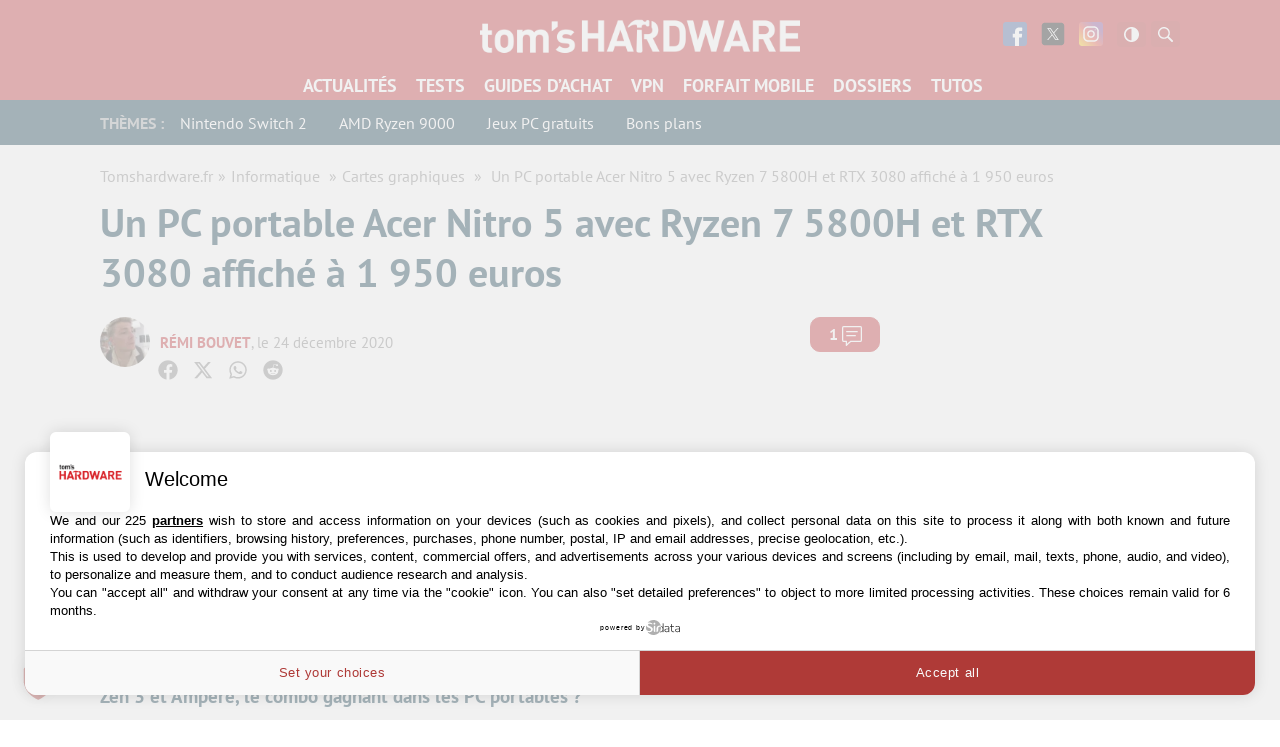

--- FILE ---
content_type: text/html; charset=UTF-8
request_url: https://www.tomshardware.fr/un-pc-portable-acer-nitro-5-avec-ryzen-7-5800h-et-rtx-3080-affiche-a-1-950-euros/
body_size: 54268
content:
<!DOCTYPE html>
    <html lang="fr-FR">
<head><meta charset="UTF-8"/><script>if(navigator.userAgent.match(/MSIE|Internet Explorer/i)||navigator.userAgent.match(/Trident\/7\..*?rv:11/i)){var href=document.location.href;if(!href.match(/[?&]nowprocket/)){if(href.indexOf("?")==-1){if(href.indexOf("#")==-1){document.location.href=href+"?nowprocket=1"}else{document.location.href=href.replace("#","?nowprocket=1#")}}else{if(href.indexOf("#")==-1){document.location.href=href+"&nowprocket=1"}else{document.location.href=href.replace("#","&nowprocket=1#")}}}}</script><script>(()=>{class RocketLazyLoadScripts{constructor(){this.v="1.2.6",this.triggerEvents=["keydown","mousedown","mousemove","touchmove","touchstart","touchend","wheel"],this.userEventHandler=this.t.bind(this),this.touchStartHandler=this.i.bind(this),this.touchMoveHandler=this.o.bind(this),this.touchEndHandler=this.h.bind(this),this.clickHandler=this.u.bind(this),this.interceptedClicks=[],this.interceptedClickListeners=[],this.l(this),window.addEventListener("pageshow",(t=>{this.persisted=t.persisted,this.everythingLoaded&&this.m()})),this.CSPIssue=sessionStorage.getItem("rocketCSPIssue"),document.addEventListener("securitypolicyviolation",(t=>{this.CSPIssue||"script-src-elem"!==t.violatedDirective||"data"!==t.blockedURI||(this.CSPIssue=!0,sessionStorage.setItem("rocketCSPIssue",!0))})),document.addEventListener("DOMContentLoaded",(()=>{this.k()})),this.delayedScripts={normal:[],async:[],defer:[]},this.trash=[],this.allJQueries=[]}p(t){document.hidden?t.t():(this.triggerEvents.forEach((e=>window.addEventListener(e,t.userEventHandler,{passive:!0}))),window.addEventListener("touchstart",t.touchStartHandler,{passive:!0}),window.addEventListener("mousedown",t.touchStartHandler),document.addEventListener("visibilitychange",t.userEventHandler))}_(){this.triggerEvents.forEach((t=>window.removeEventListener(t,this.userEventHandler,{passive:!0}))),document.removeEventListener("visibilitychange",this.userEventHandler)}i(t){"HTML"!==t.target.tagName&&(window.addEventListener("touchend",this.touchEndHandler),window.addEventListener("mouseup",this.touchEndHandler),window.addEventListener("touchmove",this.touchMoveHandler,{passive:!0}),window.addEventListener("mousemove",this.touchMoveHandler),t.target.addEventListener("click",this.clickHandler),this.L(t.target,!0),this.S(t.target,"onclick","rocket-onclick"),this.C())}o(t){window.removeEventListener("touchend",this.touchEndHandler),window.removeEventListener("mouseup",this.touchEndHandler),window.removeEventListener("touchmove",this.touchMoveHandler,{passive:!0}),window.removeEventListener("mousemove",this.touchMoveHandler),t.target.removeEventListener("click",this.clickHandler),this.L(t.target,!1),this.S(t.target,"rocket-onclick","onclick"),this.M()}h(){window.removeEventListener("touchend",this.touchEndHandler),window.removeEventListener("mouseup",this.touchEndHandler),window.removeEventListener("touchmove",this.touchMoveHandler,{passive:!0}),window.removeEventListener("mousemove",this.touchMoveHandler)}u(t){t.target.removeEventListener("click",this.clickHandler),this.L(t.target,!1),this.S(t.target,"rocket-onclick","onclick"),this.interceptedClicks.push(t),t.preventDefault(),t.stopPropagation(),t.stopImmediatePropagation(),this.M()}O(){window.removeEventListener("touchstart",this.touchStartHandler,{passive:!0}),window.removeEventListener("mousedown",this.touchStartHandler),this.interceptedClicks.forEach((t=>{t.target.dispatchEvent(new MouseEvent("click",{view:t.view,bubbles:!0,cancelable:!0}))}))}l(t){EventTarget.prototype.addEventListenerWPRocketBase=EventTarget.prototype.addEventListener,EventTarget.prototype.addEventListener=function(e,i,o){"click"!==e||t.windowLoaded||i===t.clickHandler||t.interceptedClickListeners.push({target:this,func:i,options:o}),(this||window).addEventListenerWPRocketBase(e,i,o)}}L(t,e){this.interceptedClickListeners.forEach((i=>{i.target===t&&(e?t.removeEventListener("click",i.func,i.options):t.addEventListener("click",i.func,i.options))})),t.parentNode!==document.documentElement&&this.L(t.parentNode,e)}D(){return new Promise((t=>{this.P?this.M=t:t()}))}C(){this.P=!0}M(){this.P=!1}S(t,e,i){t.hasAttribute&&t.hasAttribute(e)&&(event.target.setAttribute(i,event.target.getAttribute(e)),event.target.removeAttribute(e))}t(){this._(this),"loading"===document.readyState?document.addEventListener("DOMContentLoaded",this.R.bind(this)):this.R()}k(){let t=[];document.querySelectorAll("script[type=rocketlazyloadscript][data-rocket-src]").forEach((e=>{let i=e.getAttribute("data-rocket-src");if(i&&!i.startsWith("data:")){0===i.indexOf("//")&&(i=location.protocol+i);try{const o=new URL(i).origin;o!==location.origin&&t.push({src:o,crossOrigin:e.crossOrigin||"module"===e.getAttribute("data-rocket-type")})}catch(t){}}})),t=[...new Map(t.map((t=>[JSON.stringify(t),t]))).values()],this.T(t,"preconnect")}async R(){this.lastBreath=Date.now(),this.j(this),this.F(this),this.I(),this.W(),this.q(),await this.A(this.delayedScripts.normal),await this.A(this.delayedScripts.defer),await this.A(this.delayedScripts.async);try{await this.U(),await this.H(this),await this.J()}catch(t){console.error(t)}window.dispatchEvent(new Event("rocket-allScriptsLoaded")),this.everythingLoaded=!0,this.D().then((()=>{this.O()})),this.N()}W(){document.querySelectorAll("script[type=rocketlazyloadscript]").forEach((t=>{t.hasAttribute("data-rocket-src")?t.hasAttribute("async")&&!1!==t.async?this.delayedScripts.async.push(t):t.hasAttribute("defer")&&!1!==t.defer||"module"===t.getAttribute("data-rocket-type")?this.delayedScripts.defer.push(t):this.delayedScripts.normal.push(t):this.delayedScripts.normal.push(t)}))}async B(t){if(await this.G(),!0!==t.noModule||!("noModule"in HTMLScriptElement.prototype))return new Promise((e=>{let i;function o(){(i||t).setAttribute("data-rocket-status","executed"),e()}try{if(navigator.userAgent.indexOf("Firefox/")>0||""===navigator.vendor||this.CSPIssue)i=document.createElement("script"),[...t.attributes].forEach((t=>{let e=t.nodeName;"type"!==e&&("data-rocket-type"===e&&(e="type"),"data-rocket-src"===e&&(e="src"),i.setAttribute(e,t.nodeValue))})),t.text&&(i.text=t.text),i.hasAttribute("src")?(i.addEventListener("load",o),i.addEventListener("error",(function(){i.setAttribute("data-rocket-status","failed-network"),e()})),setTimeout((()=>{i.isConnected||e()}),1)):(i.text=t.text,o()),t.parentNode.replaceChild(i,t);else{const i=t.getAttribute("data-rocket-type"),s=t.getAttribute("data-rocket-src");i?(t.type=i,t.removeAttribute("data-rocket-type")):t.removeAttribute("type"),t.addEventListener("load",o),t.addEventListener("error",(i=>{this.CSPIssue&&i.target.src.startsWith("data:")?(console.log("WPRocket: data-uri blocked by CSP -> fallback"),t.removeAttribute("src"),this.B(t).then(e)):(t.setAttribute("data-rocket-status","failed-network"),e())})),s?(t.removeAttribute("data-rocket-src"),t.src=s):t.src="data:text/javascript;base64,"+window.btoa(unescape(encodeURIComponent(t.text)))}}catch(i){t.setAttribute("data-rocket-status","failed-transform"),e()}}));t.setAttribute("data-rocket-status","skipped")}async A(t){const e=t.shift();return e&&e.isConnected?(await this.B(e),this.A(t)):Promise.resolve()}q(){this.T([...this.delayedScripts.normal,...this.delayedScripts.defer,...this.delayedScripts.async],"preload")}T(t,e){var i=document.createDocumentFragment();t.forEach((t=>{const o=t.getAttribute&&t.getAttribute("data-rocket-src")||t.src;if(o&&!o.startsWith("data:")){const s=document.createElement("link");s.href=o,s.rel=e,"preconnect"!==e&&(s.as="script"),t.getAttribute&&"module"===t.getAttribute("data-rocket-type")&&(s.crossOrigin=!0),t.crossOrigin&&(s.crossOrigin=t.crossOrigin),t.integrity&&(s.integrity=t.integrity),i.appendChild(s),this.trash.push(s)}})),document.head.appendChild(i)}j(t){let e={};function i(i,o){return e[o].eventsToRewrite.indexOf(i)>=0&&!t.everythingLoaded?"rocket-"+i:i}function o(t,o){!function(t){e[t]||(e[t]={originalFunctions:{add:t.addEventListener,remove:t.removeEventListener},eventsToRewrite:[]},t.addEventListener=function(){arguments[0]=i(arguments[0],t),e[t].originalFunctions.add.apply(t,arguments)},t.removeEventListener=function(){arguments[0]=i(arguments[0],t),e[t].originalFunctions.remove.apply(t,arguments)})}(t),e[t].eventsToRewrite.push(o)}function s(e,i){let o=e[i];e[i]=null,Object.defineProperty(e,i,{get:()=>o||function(){},set(s){t.everythingLoaded?o=s:e["rocket"+i]=o=s}})}o(document,"DOMContentLoaded"),o(window,"DOMContentLoaded"),o(window,"load"),o(window,"pageshow"),o(document,"readystatechange"),s(document,"onreadystatechange"),s(window,"onload"),s(window,"onpageshow");try{Object.defineProperty(document,"readyState",{get:()=>t.rocketReadyState,set(e){t.rocketReadyState=e},configurable:!0}),document.readyState="loading"}catch(t){console.log("WPRocket DJE readyState conflict, bypassing")}}F(t){let e;function i(e){return t.everythingLoaded?e:e.split(" ").map((t=>"load"===t||0===t.indexOf("load.")?"rocket-jquery-load":t)).join(" ")}function o(o){function s(t){const e=o.fn[t];o.fn[t]=o.fn.init.prototype[t]=function(){return this[0]===window&&("string"==typeof arguments[0]||arguments[0]instanceof String?arguments[0]=i(arguments[0]):"object"==typeof arguments[0]&&Object.keys(arguments[0]).forEach((t=>{const e=arguments[0][t];delete arguments[0][t],arguments[0][i(t)]=e}))),e.apply(this,arguments),this}}o&&o.fn&&!t.allJQueries.includes(o)&&(o.fn.ready=o.fn.init.prototype.ready=function(e){return t.domReadyFired?e.bind(document)(o):document.addEventListener("rocket-DOMContentLoaded",(()=>e.bind(document)(o))),o([])},s("on"),s("one"),t.allJQueries.push(o)),e=o}o(window.jQuery),Object.defineProperty(window,"jQuery",{get:()=>e,set(t){o(t)}})}async H(t){const e=document.querySelector("script[data-webpack]");e&&(await async function(){return new Promise((t=>{e.addEventListener("load",t),e.addEventListener("error",t)}))}(),await t.K(),await t.H(t))}async U(){this.domReadyFired=!0;try{document.readyState="interactive"}catch(t){}await this.G(),document.dispatchEvent(new Event("rocket-readystatechange")),await this.G(),document.rocketonreadystatechange&&document.rocketonreadystatechange(),await this.G(),document.dispatchEvent(new Event("rocket-DOMContentLoaded")),await this.G(),window.dispatchEvent(new Event("rocket-DOMContentLoaded"))}async J(){try{document.readyState="complete"}catch(t){}await this.G(),document.dispatchEvent(new Event("rocket-readystatechange")),await this.G(),document.rocketonreadystatechange&&document.rocketonreadystatechange(),await this.G(),window.dispatchEvent(new Event("rocket-load")),await this.G(),window.rocketonload&&window.rocketonload(),await this.G(),this.allJQueries.forEach((t=>t(window).trigger("rocket-jquery-load"))),await this.G();const t=new Event("rocket-pageshow");t.persisted=this.persisted,window.dispatchEvent(t),await this.G(),window.rocketonpageshow&&window.rocketonpageshow({persisted:this.persisted}),this.windowLoaded=!0}m(){document.onreadystatechange&&document.onreadystatechange(),window.onload&&window.onload(),window.onpageshow&&window.onpageshow({persisted:this.persisted})}I(){const t=new Map;document.write=document.writeln=function(e){const i=document.currentScript;i||console.error("WPRocket unable to document.write this: "+e);const o=document.createRange(),s=i.parentElement;let n=t.get(i);void 0===n&&(n=i.nextSibling,t.set(i,n));const c=document.createDocumentFragment();o.setStart(c,0),c.appendChild(o.createContextualFragment(e)),s.insertBefore(c,n)}}async G(){Date.now()-this.lastBreath>45&&(await this.K(),this.lastBreath=Date.now())}async K(){return document.hidden?new Promise((t=>setTimeout(t))):new Promise((t=>requestAnimationFrame(t)))}N(){this.trash.forEach((t=>t.remove()))}static run(){const t=new RocketLazyLoadScripts;t.p(t)}}RocketLazyLoadScripts.run()})();</script>
	
	
	<meta name="viewport" content="initial-scale=1.0"/>
	<meta http-equiv="x-ua-compatible" content="ie=edge">

    
    
    <script type="text/javascript" src=https://cache.consentframework.com/js/pa/35680/c/EW88U/stub></script>
<script type="text/javascript" src=https://choices.consentframework.com/js/pa/35680/c/EW88U/cmp async></script>
    <script>
        var createUniqueVarForWpRocket = '';
        var glxm = glxm || {};
        glxm.que = glxm.que || [];
        (function() {
            var glxmId = '68426403';
            var s = document.createElement('script');
            s.async = true;
            s.src = '//cdn.galaxiemedia.fr/'+glxmId+'/script.min.js';
            var n = document.getElementsByTagName('script')[0];
            n.parentNode.insertBefore(s, n);
        })();
        glxm.que.push(function(){
            glxm.setTargeting({'tag':["amd", "nvidia", "actualite", "cartes_graphiques", "portables_gaming", "processeurs"] })
            glxm.start();
        });
    </script>

        <script>
        window._taboola = window._taboola || [];
        _taboola.push({article:'auto'});
        glxm.que.push(function(){
            glxm.insertTaboola('purcheu-tomshardwarefrnew')
        });
        if(window.performance && typeof window.performance.mark == 'function')
        {window.performance.mark('tbl_ic');}

        window.dataLayer = window.dataLayer || [];
        window.dataLayer.push({ 'event': 'taboola-library-loaded' });
    </script>
        <meta name='robots' content='index, follow, max-image-preview:large, max-snippet:-1, max-video-preview:-1' />

	<!-- This site is optimized with the Yoast SEO Premium plugin v21.5 (Yoast SEO v23.1) - https://yoast.com/wordpress/plugins/seo/ -->
	<title>Un PC portable Acer Nitro 5 avec Ryzen 7 5800H et RTX 3080 affiché à 1 950 euros</title>
<link rel="preload" as="font" href="https://www.tomshardware.fr/content/themes/purch-uas/dist/assets/fonts/pt-sans-v9-latin/pt-sans-v9-latin-regular.woff2" crossorigin>
<link rel="preload" as="font" href="https://www.tomshardware.fr/content/themes/purch-uas/dist/assets/fonts/pt-sans-v9-latin/pt-sans-v9-latin-700.woff2" crossorigin>
<link rel="preload" as="font" href="https://www.tomshardware.fr/content/themes/purch-uas/dist/assets/fonts/pt-sans-v9-latin/pt-sans-v9-latin-italic.woff2" crossorigin>
<link rel="preload" as="font" href="https://www.tomshardware.fr/content/plugins/tablepress/css/tablepress.woff" crossorigin><style id="rocket-critical-css">.wp-block-image img{box-sizing:border-box;height:auto;max-width:100%;vertical-align:bottom}.wp-block-image .aligncenter{display:table}.wp-block-image .aligncenter{margin-left:auto;margin-right:auto}.wp-block-image figure{margin:0}ul{box-sizing:border-box}:root{--wp--preset--font-size--normal:16px;--wp--preset--font-size--huge:42px}.aligncenter{clear:both}#wpdcom *{box-sizing:border-box;line-height:initial}#wpdcom i{margin:0}#comments #wpdcom span,#wpdcom span{display:inline;letter-spacing:inherit;text-transform:none;font-size:1em}#wpdcom form{margin:0;padding:0;border:none;background:0 0}#wpdcom input:required{box-shadow:0 0 1px #555}#wpdcom button{min-height:auto;min-width:auto;max-width:auto;min-height:auto;display:inline-block;font-weight:400;text-transform:none}#wpdcom .avatar{padding:0;margin:0 auto;float:none;display:inline;height:auto;border:none;border-radius:0%;box-shadow:none}#wpdcom .wpdiscuz-hidden{display:none}#wpdcom .clearfix{clear:both}#wpdcom .wpdlb{clip:rect(1px,1px,1px,1px);clip-path:inset(50%);height:1px;width:1px;margin:-1px;overflow:hidden;padding:0;position:absolute}[wpd-tooltip]{position:relative}[wpd-tooltip]::before{content:"";position:absolute;top:-8px;left:50%;transform:translateX(-50%);border-width:7px 7px 0;border-style:solid;border-color:#555 transparent transparent transparent;z-index:100;opacity:0}[wpd-tooltip]::after{content:attr(wpd-tooltip);position:absolute;left:50%;top:-8px;transform:translateX(-50%) translateY(-100%);background:#555;text-align:center;color:#fff;padding:8px 10px;font-size:11px;line-height:1.5;min-width:6vw;border-width:0;border-radius:4px;z-index:99;opacity:0;text-transform:none}[wpd-tooltip-position=left]::before{left:0%;top:50%;margin-left:-11px;transform:translatey(-50%) rotate(-90deg)}[wpd-tooltip-position=left]::after{left:0%;top:50%;margin-left:-8px;transform:translateX(-100%) translateY(-50%)}#wpdcom .wpdiscuz-subscribe-bar{width:100%;box-sizing:border-box;padding:15px 0 5px;margin-bottom:0}#wpdcom .wpdiscuz-subscribe-bar form{display:flex;flex-wrap:wrap;justify-content:flex-start;flex-direction:row;align-items:center;margin-bottom:10px}#wpdcom .wpdiscuz-subscribe-form-intro{font-size:14px;display:block;padding:3px 10px 3px 1px;line-height:20px;box-sizing:border-box;white-space:nowrap}#wpdcom .wpdiscuz-subscribe-form-option{flex-grow:1;font-size:13px;display:block;padding-right:5px;box-sizing:border-box}#wpdcom .wpdiscuz-subscribe-form-email{font-size:14px;display:block;padding:0 5px 0 0;box-sizing:border-box;width:30%}#wpdcom .wpdiscuz-subscribe-form-button{font-size:14px;display:block;box-sizing:border-box}#wpdcom .wpdiscuz-subscribe-form-email input[type=email]{font-size:13px!important;padding:3px!important;width:100%!important;height:auto!important;line-height:20px!important;box-sizing:border-box!important;clear:both;float:none;margin:0}#wpdcom .wpdiscuz-subscribe-form-button input[type=submit]{font-size:16px!important;min-height:29px!important;height:29px!important;padding:1px 3px 5px!important;min-width:40px;line-height:14px!important;box-sizing:border-box!important;border:1px solid #ddd;clear:both;float:none;margin:0}#wpdcom .wpdiscuz-subscribe-bar #wpdiscuz_subscription_button{box-shadow:none;font-weight:700;letter-spacing:0}#wpdcom .wpd-form .wpdiscuz-textarea-wrap{display:flex;flex-wrap:nowrap;flex-direction:row;justify-content:space-between;padding:20px 0;align-items:center}#wpdcom .wpd-form .wpdiscuz-textarea-wrap [id^=wpd-editor-wraper]{flex-grow:1;position:relative;width:100%}#wpdcom .wpd-form .wpdiscuz-textarea-wrap [id^=wpd-editor-wraper] textarea{width:100%}#wpdcom .wpd-form .wpd-avatar{margin-right:15px;border-radius:100%;text-align:left;flex-shrink:0;align-self:flex-start}#wpdcom .wpd-form .wpd-avatar img,#wpdcom .wpd-form .wpd-avatar img.avatar{width:56px;height:56px;max-width:56px;border-radius:100%;border:1px solid #ccc;padding:2px;background-color:#fff;vertical-align:middle;text-align:center}#wpdcom .wpd-form .wpdiscuz-textarea-wrap textarea{height:54px;border-radius:5px;border:1px solid #ccc;width:100%;padding:10px 15px;font-size:14px;box-shadow:inset 1px 1px 8px rgba(0,0,0,.1);font-family:inherit;outline:none;resize:none}#wpdcom .wpd-form .wpdiscuz-textarea-wrap textarea::-moz-placeholder{line-height:28px;color:#666;font-size:16px}#wpdcom .wpd-form .wpdiscuz-textarea-wrap textarea::-webkit-input-placeholder{line-height:28px;color:#666;font-size:16px}#wpdcom .wpd-form .wpdiscuz-textarea-wrap textarea:-ms-input-placeholder{line-height:28px;color:#666;font-size:16px}#wpdcom .wpd-form.wpd-secondary-form-wrapper{margin-bottom:25px}#wpdcom .wpd-form.wpd-secondary-form-wrapper .wpdiscuz-textarea-wrap{padding-top:10px}#wpdcom .wpd-form .wpdiscuz-textarea-wrap{padding-bottom:10px}#wpdcom .wpd-form .wpdiscuz-textarea-wrap .wpd-editor-buttons-right{float:right}#wpdcom input[type=submit],#wpdcom button{margin:inherit}#wpdcom .wpd-prim-button{border:none;font-family:arial hebrew,Arial,sans-serif;font-size:14px;line-height:24px;padding:4px 20px;letter-spacing:1px;box-shadow:1px 1px 3px -1px #bbb;border-radius:3px;max-width:none;max-width:none}#wpdcom .wc-field-submit input[type=submit]{margin-left:2%}#wpdcom .wpd_label,#wpdcom .wpd_label{margin:1px 0 5px;padding:0;display:inline-block}#wpdcom .wpd_label,#wpdcom .wpd_label span{display:inline-block}#wpdcom .wpd_label input[type=checkbox].wpd_label__checkbox{display:none}#wpdcom .wpd_label__checkbox{display:none}#wpdcom .wpd_label__check{display:inline-block;border:0;border-radius:0;vertical-align:middle;text-align:center;margin:0 3px 0 0}#wpdcom .wpd_label__check i.wpdicon{font-size:15px;line-height:20px;padding:4px 5px;width:32px;margin:0}#wpdcom .wpd_label__check i.wpdicon-on{display:none}#wpdcom .wpd_label__check i.wpdicon-off{display:inline-block;color:#aaa;border:1px solid #ddd}#wpdcom .wpd-editor-char-counter{font-size:9px;padding:3px 5px 2px;position:absolute;right:0;z-index:10;color:#888}#wpdcom.wpdiscuz_unauth .wc-field-submit{padding-top:15px}#wpdcom .wpd-form-foot{margin-left:70px}#wpdcom .wpd-form-row .wpdiscuz-item{clear:both}#wpdcom .wpd-form-row .wpd-form-col-left{width:49%;float:left;margin:0;text-align:left;padding:0}#wpdcom .wpd-form-row .wpd-form-col-right{width:49%;float:right;margin:0;text-align:right;padding:0}#wpdcom .wpd-form-row .wpd-form-col-left .wpdiscuz-item{text-align:left}#wpdcom .wpd-form-row .wpd-form-col-right .wpdiscuz-item{text-align:right}#wpdcom .wpd-form-row .wpdiscuz-item{width:100%;vertical-align:baseline;padding:1px 0 7px;position:relative}#wpdcom .wpd-form-row .wpd-field{width:100%;line-height:20px;color:#777;display:inline-block;float:none;clear:both;margin:0;box-sizing:border-box;padding-top:2%;padding-bottom:2%;font-size:14px;border-radius:3px;vertical-align:baseline}#wpdcom .wpd-form-row .wpd-has-icon .wpd-field{padding-left:30px}#wpdcom .wpd-form-row .wpdiscuz-item .wpd-field-icon{display:inline-block;font-size:16px;line-height:16px;opacity:.3;padding:0;margin:0;position:absolute;top:9px;left:8px;width:20px;text-align:left}#wpdcom .wpd-form-row .wpdiscuz-item input[type=text],#wpdcom .wpd-form-row .wpdiscuz-item input[type=email]{height:32px}.wpdiscuz_select{border-radius:0;border:1px solid #d3d3d3!important;box-shadow:none!important;height:28px!important;padding:3px 22px 3px 8px!important;font-size:13px!important;-moz-appearance:none!important;-webkit-appearance:none!important;outline:0!important;text-indent:.01px;text-overflow:""!important;width:100%!important;box-sizing:border-box!important;line-height:20px!important;clear:both;float:none!important;margin:0!important}#wpdcom .wc-field-submit{text-align:right;padding:1px 2px 0 0;display:flex;flex-wrap:wrap;justify-content:flex-end;align-items:flex-start}#wpdcom .wpd-form-row .wpdiscuz-item.wpd-field-captcha{margin-bottom:-5px;padding-bottom:2px}#wpdcom .wpd-form-col-left div:last-of-type,#wpdcom .wpd-form-col-right div:last-of-type{border-bottom:none}@media screen and (min-width:655px){#wpdcom .wpd-field-captcha{text-align:right!important;display:block;border-bottom:none;margin-top:3px!important}#wpdcom .wpd-field-captcha .wpdiscuz-recaptcha{display:inline-block;margin:0 0 0 auto}#wpdcom .wpd_main_comm_form .wpd-field-captcha .wpdiscuz-recaptcha{transform:scale(.8);-webkit-transform:scale(.8);transform-origin:right 0;-webkit-transform-origin:right 0;margin:0 0 0 auto}#wpdcom .wpd-secondary-form-wrapper .wpd-field-captcha .wpdiscuz-recaptcha{transform:scale(.8);-webkit-transform:scale(.8);transform-origin:right 0;-webkit-transform-origin:right 0;margin:0 0 0 auto}}@media screen and (max-width:730px){#wpdcom .wpd_main_comm_form .wpd-field-captcha .wpdiscuz-recaptcha{transform-origin:right 0;-webkit-transform-origin:right 0}}@media screen and (max-width:655px){#wpdcom .wpd-field-captcha{float:none;width:100%;display:block;border-bottom:none;padding-bottom:0;margin-bottom:0}#wpdcom .wpd-field-captcha input{height:1px;padding:0;margin:0;clear:both}}#wpdcom .wpdiscuz-subscribe-bar .wpd-field-captcha{text-align:left!important;display:inline-block!important;border-bottom:none;clear:both;float:none;position:relative;transform-origin:left 0 0!important;transform:scale(.8);padding:20px 0;margin-bottom:-40px}#wpdiscuz-comment-message{position:fixed;top:38px;right:5px;width:400px;z-index:99999;font-size:14px;line-height:20px}#wpd-editor-source-code-wrapper-bg{display:none;position:fixed;top:0;left:0;background-color:rgba(0,0,0,.6);width:100%;z-index:9999999;height:100%}#wpd-editor-source-code-wrapper{display:none;width:50%;height:350px;position:fixed;top:50%;left:50%;transform:translate(-50%,-50%);background-color:#fff;z-index:99999991;justify-content:center;align-items:center;padding:5px;border-radius:5px;text-align:right}#wpd-editor-source-code{height:300px;width:100%;resize:none}#wpd-insert-source-code{padding:3px 40px;margin-top:5px}#wpdiscuz-loading-bar{position:fixed;top:6px;right:12px;width:32px;height:25px;border:0;background-image:url(https://www.tomshardware.fr/content/plugins/wpdiscuz/assets/img/loading.gif);z-index:999999;display:none}#wpdcom .wpd-comment-info-bar{display:none;padding:10px;margin:20px auto 0;flex-direction:row;justify-content:space-between;font-size:14px}#wpdcom .wpd-current-view{padding:3px;color:#555}#wpdcom .wpd-comment-info-bar .wpd-current-view i{margin-right:6px;font-size:18px}#wpdcom .wpd-filter-view-all{color:#fff;background:#999;padding:5px 20px;font-size:13px;border-radius:3px}#wpdcom .wpd-avatar img{border-color:#999}@media screen and (max-width:600px){#wpdcom .wpd-form .wpd-avatar{display:none}#wpdcom .wpd-form.wpd-form-wrapper{padding-right:5px}#wpdcom .wpdiscuz_select{font-size:16px!important}#wpdcom .wpdiscuz-subscribe-form-email{font-size:16px;display:block;padding:10px 0 0;width:98%;margin:0 auto}#wpdcom .wpdiscuz-subscribe-form-email input[type=email]{font-size:16px!important}#wpdcom .wpd-form .wpd-form-foot{margin-left:0}#wpdcom .wpd-form-row .wpd-form-col-left,#wpdcom .wpd-form-row .wpd-form-col-right{width:100%;float:none}#wpdcom .wpd-field-captcha .wpdiscuz-recaptcha{transform:scale(.9);margin-top:3px}#wpdcom .wpd-form-row .wpdiscuz-item input[type=text],#wpdcom .wpd-form-row .wpdiscuz-item input[type=email],#wpdcom textarea,#wpdcom select,#wpdcom .wpd-form-row .wpd-field{font-size:16px!important;height:auto}#wpdiscuz-comment-message{width:97%}#wpdcom .wpdiscuz-subscribe-form-button{width:99%;margin-top:8px}#wpdcom .wpdiscuz-subscribe-bar #wpdiscuz_subscription_button{width:100%;min-height:20px!important;height:26px!important}}.far,.fas{-moz-osx-font-smoothing:grayscale;-webkit-font-smoothing:antialiased;display:inline-block;font-style:normal;font-variant:normal;text-rendering:auto;line-height:1}.fa-user:before{content:"\f007"}.fa-image:before{content:"\f03e"}.fa-link:before{content:"\f0c1"}.fa-bell:before{content:"\f0f3"}.fa-quote-left:before{content:"\f10d"}.fa-bell-slash:before{content:"\f1f6"}.fa-at:before{content:"\f1fa"}@font-face{font-family:"Font Awesome 5 Free";font-style:normal;font-weight:400;font-display:swap;src:url(https://www.tomshardware.fr/content/plugins/wpdiscuz/assets/third-party/font-awesome-5.13.0/webfonts/fa-regular-400.eot);src:url(https://www.tomshardware.fr/content/plugins/wpdiscuz/assets/third-party/font-awesome-5.13.0/webfonts/fa-regular-400.eot?#iefix) format("embedded-opentype"),url(https://www.tomshardware.fr/content/plugins/wpdiscuz/assets/third-party/font-awesome-5.13.0/webfonts/fa-regular-400.woff2) format("woff2"),url(https://www.tomshardware.fr/content/plugins/wpdiscuz/assets/third-party/font-awesome-5.13.0/webfonts/fa-regular-400.woff) format("woff"),url(https://www.tomshardware.fr/content/plugins/wpdiscuz/assets/third-party/font-awesome-5.13.0/webfonts/fa-regular-400.ttf) format("truetype"),url(https://www.tomshardware.fr/content/plugins/wpdiscuz/assets/third-party/font-awesome-5.13.0/webfonts/fa-regular-400.svg#fontawesome) format("svg")}.far{font-weight:400}@font-face{font-family:"Font Awesome 5 Free";font-style:normal;font-weight:900;font-display:swap;src:url(https://www.tomshardware.fr/content/plugins/wpdiscuz/assets/third-party/font-awesome-5.13.0/webfonts/fa-solid-900.eot);src:url(https://www.tomshardware.fr/content/plugins/wpdiscuz/assets/third-party/font-awesome-5.13.0/webfonts/fa-solid-900.eot?#iefix) format("embedded-opentype"),url(https://www.tomshardware.fr/content/plugins/wpdiscuz/assets/third-party/font-awesome-5.13.0/webfonts/fa-solid-900.woff2) format("woff2"),url(https://www.tomshardware.fr/content/plugins/wpdiscuz/assets/third-party/font-awesome-5.13.0/webfonts/fa-solid-900.woff) format("woff"),url(https://www.tomshardware.fr/content/plugins/wpdiscuz/assets/third-party/font-awesome-5.13.0/webfonts/fa-solid-900.ttf) format("truetype"),url(https://www.tomshardware.fr/content/plugins/wpdiscuz/assets/third-party/font-awesome-5.13.0/webfonts/fa-solid-900.svg#fontawesome) format("svg")}.far,.fas{font-family:"Font Awesome 5 Free"}.fas{font-weight:900}#wpdcom .wmu-hide{display:none!important}#wpdcom .wmu-upload-wrap{float:right}#wpdcom .wmu-add{margin:0 2px;color:#aaa;display:inline}#wpdcom .wmu-add i{color:#444}#wpdcom .wmu-add input[type=file]{visibility:hidden;display:none}#wpdcom .wmu-tabs{width:100%;padding:8px 0 17px 0;margin:1px 0 0 0;border-top:1px dotted #ddd;text-align:left}#wpdcom .wmu-action-wrap{width:100%;margin:0;padding:0;text-align:left}.lity-hide{display:none}@font-face{font-family:"PT Sans";font-weight:normal;font-style:normal;font-stretch:normal;font-display:swap;src:url(https://www.tomshardware.fr/content/themes/toms2/dist/assets/fonts/pt-sans-v9-latin/pt-sans-v9-latin-regular.woff2) format("woff2"),url(https://www.tomshardware.fr/content/themes/toms2/dist/assets/fonts/pt-sans-v9-latin/pt-sans-v9-latin-regular.woff) format("woff")}@font-face{font-family:"PT Sans";font-weight:400;font-style:italic;font-stretch:normal;font-display:swap;src:url(https://www.tomshardware.fr/content/themes/toms2/dist/assets/fonts/pt-sans-v9-latin/pt-sans-v9-latin-italic.woff2) format("woff2"),url(https://www.tomshardware.fr/content/themes/toms2/dist/assets/fonts/pt-sans-v9-latin/pt-sans-v9-latin-italic.woff) format("woff")}@font-face{font-family:"PT Sans";font-weight:bold;font-style:normal;font-stretch:normal;font-display:swap;src:url(https://www.tomshardware.fr/content/themes/toms2/dist/assets/fonts/pt-sans-v9-latin/pt-sans-v9-latin-700.woff2) format("woff2"),url(https://www.tomshardware.fr/content/themes/toms2/dist/assets/fonts/pt-sans-v9-latin/pt-sans-v9-latin-700.woff) format("woff")}@font-face{font-family:"PT Sans";font-weight:bold;font-style:italic;font-stretch:normal;font-display:swap;src:url(https://www.tomshardware.fr/content/themes/toms2/dist/assets/fonts/pt-sans-v9-latin/pt-sans-v9-latin-700italic.woff2) format("woff2"),url(https://www.tomshardware.fr/content/themes/toms2/dist/assets/fonts/pt-sans-v9-latin/pt-sans-v9-latin-700italic.woff) format("woff")}html{font-family:sans-serif;-ms-text-size-adjust:100%;-webkit-text-size-adjust:100%}body{margin:0}figure,header,main,nav{display:block}a{background:transparent}strong{font-weight:bold}h1{font-size:2em;margin:0.67em 0}img{border:0}svg:not(:root){overflow:hidden}figure{margin:1em 40px}button,input,select,textarea{color:inherit;font:inherit;margin:0}button{overflow:visible}button,select{text-transform:none}button,input[type="submit"]{-webkit-appearance:button}button::-moz-focus-inner,input::-moz-focus-inner{border:0;padding:0}input{line-height:normal}input[type="checkbox"]{box-sizing:border-box;padding:0}input[type="search"]{-webkit-appearance:textfield;-moz-box-sizing:content-box;-webkit-box-sizing:content-box;box-sizing:content-box}input[type="search"]::-webkit-search-cancel-button,input[type="search"]::-webkit-search-decoration{-webkit-appearance:none}textarea{overflow:auto}html{box-sizing:border-box}*,*:before,*:after{box-sizing:inherit}.icon{display:inline-block;vertical-align:middle;fill:currentColor;height:20px;width:20px}body{font-size:16px;line-height:1.4;font-family:"PT Sans",sans-serif;color:#012d42;-webkit-font-smoothing:antialiased;-moz-osx-font-smoothing:grayscale;overflow-x:hidden}a{text-decoration:none}a .icon{color:#012d42}h1{line-height:1.2;font-size:27px;font-family:"PT Sans",sans-serif}ul{list-style:none;margin:0;padding:0}li{margin:0}p,h1,ul,figure{margin:0 0 20px 0}img{display:block;max-width:100%;height:auto}.aligncenter{clear:both;display:block;margin-left:auto;margin-right:auto}.aligncenter{margin-bottom:20px}input[type="email"],input[type="search"],input[type="text"],textarea,textarea{box-sizing:border-box;width:100%;border:0;padding:10px;color:#012d42;background-color:#f5f8fb;border:1px solid #dde0e3;border-radius:0;appearance:none}input[type="email"]::-webkit-input-placeholder,input[type="search"]::-webkit-input-placeholder,input[type="text"]::-webkit-input-placeholder,textarea::-webkit-input-placeholder,textarea::-webkit-input-placeholder{color:#7f7f7f}input[type="email"]::-moz-placeholder,input[type="search"]::-moz-placeholder,input[type="text"]::-moz-placeholder,textarea::-moz-placeholder,textarea::-moz-placeholder{color:#7f7f7f}input[type="email"]:-moz-placeholder,input[type="search"]:-moz-placeholder,input[type="text"]:-moz-placeholder,textarea:-moz-placeholder,textarea:-moz-placeholder{color:#7f7f7f}input[type="email"]:-ms-input-placeholder,input[type="search"]:-ms-input-placeholder,input[type="text"]:-ms-input-placeholder,textarea:-ms-input-placeholder,textarea:-ms-input-placeholder{color:#7f7f7f}label{display:inline-block;font-weight:700}textarea{resize:vertical}.button{display:inline-block;vertical-align:middle;padding:10px;border:1px solid #b32329;background-color:#b32329;color:#fff;font-weight:700;text-align:center}.button svg{display:block;color:#fff}.button .button__icon{display:inline-block;position:relative;top:-1px}.button__icon{width:5px;height:9px;margin:0 4px;vertical-align:middle}.button--round{border-radius:4px}.button--small{padding:4px 6px}.button--small .icon{width:15px;height:15px}.greedy{position:relative;height:45px;display:flex;align-items:center;margin:0 -10px}@media screen and (min-width:64em){.greedy{margin:0}}.greedy .greedy__label{display:none;align-self:stretch;align-items:center;margin:0;color:#a1a5a8;font-weight:700;text-transform:uppercase}@media screen and (min-width:64em){.greedy .greedy__label{display:flex}}.greedy .arrow-left,.greedy .arrow-right{width:35px;display:flex;justify-content:center;font-size:35px}@media screen and (min-width:64em){.greedy .arrow-left,.greedy .arrow-right{display:none}}.greedy .arrow-left{position:absolute;left:-2rem}.greedy .arrow-right{position:relative;right:0}.greedy .greedy__items{display:flex;flex:1;overflow:hidden;overflow-x:scroll;margin:0}@media screen and (min-width:64em){.greedy .greedy__items{overflow:unset;overflow-x:unset}}.greedy .greedy__items::-webkit-scrollbar{display:none}.greedy .greedy__items li{flex:none;padding:0 1rem}.greedy .greedy__items li a{color:#fff}.ad-banner{min-height:250px;margin-bottom:15px;display:block}@media (min-width:768px){.ad-banner{min-height:270px;display:flex;justify-content:center;align-items:center}}.container .content .article__body p{font-size:18px;line-height:30px}@media (min-width:768px){.ad-banner .ad{margin-bottom:20px}.container .content .article__body p{font-size:18px;line-height:28px}}.wc_comm_submit{background-color:#279bf8!important}#js-menu-trigger{z-index:99999999}.visuallyhidden{border:0;clip:rect(0 0 0 0);height:1px;margin:-1px;overflow:hidden;padding:0;position:absolute;width:1px}body{padding-top:110px}@media screen and (min-width:48em){body{padding-top:110px}}#main,#ctBoc{position:relative;z-index:1}.container{max-width:1100px;margin-left:auto;margin-right:auto;padding:0 10px}.container:after{content:" ";display:block;clear:both}.wrapper{padding-top:25px}@media screen and (min-width:64em){.wrapper{padding-top:55px}}@media screen and (min-width:64em){.holder{display:flex;justify-content:space-between}}@media screen and (min-width:64em){.content{width:calc(100% - 324px)}}.sidebar{display:flex;flex-direction:column}@media screen and (min-width:64em){.sidebar{width:300px}}[tabindex]:focus{outline:none}.header{position:fixed;z-index:999;top:0;left:0;right:0;width:100%}.header .header__main{background-color:#c0262c}.header .header__holder{display:flex;flex-direction:column;align-items:center;height:70px}@media screen and (min-width:64em){.header .header__holder{height:100px}}.header .header__holder .header__holder__top{padding-top:0;margin-top:15px;display:flex;align-items:center;width:100%;flex-direction:row}@media screen and (min-width:64em){.header .header__holder .header__holder__top{margin-top:0;padding-top:5px}}.header .header__holder .header__holder__top .head-menu-trigger{visibility:visible}@media screen and (min-width:64em){.header .header__holder .header__holder__top .head-menu-trigger{visibility:hidden}}.header .header__holder .header__holder__top .head-menu__btn-group{justify-content:end}@media screen and (min-width:64em){.header .header__holder .header__holder__top .head-menu__btn-group{justify-content:left}}.header .header__holder .header__holder__top .search-trigger{margin-left:0}@media screen and (min-width:64em){.header .header__holder .header__holder__top .search-trigger{margin-left:5px}}.header .header__holder .header__holder__top .search-trigger .icon-close{display:none}.header .header__holder .header__holder__top .menu__btn-group{display:none}@media screen and (min-width:64em){.header .header__holder .header__holder__top .menu__btn-group{text-align:end;display:block!important}}.header .header__holder .header__holder__top div{flex:1;display:flex}.header .header__logo{display:flex;justify-content:center;margin:0;flex:4}@media screen and (min-width:64em){.header .header__logo{position:relative;flex:1;max-width:700px}}.header .header__logo-link{display:block}.header .header__logo-link img{width:200px;max-width:200px;height:36px}@media screen and (min-width:64em){.header .header__logo-link img{width:320px;max-width:320px;height:58px}}.header .header__menu{width:100%;text-align:left;display:flex;margin-top:5px}@media screen and (min-width:64em){.header .header__menu{text-align:center}}.header .header__social-link{margin-right:10px}.header .header__social-link .icon{width:24px;height:24px}.header .header__search{display:none;background-image:linear-gradient(to top,#f5f8fb 0%,#fff 100%)}.header .header__sub{height:45px;background-color:#012d42;color:#fff}@media screen and (min-width:48em){.header .header__sub{display:block}}.header nav .menu__btn-group{display:flex}@media screen and (min-width:48em){.header nav .menu__btn-group{display:none}}.header nav .menu__btn-group .icon{width:35px;height:35px}.header nav .menu__btn-group .button--small .icon{width:20px;height:20px}.header .footer__bloc-group{padding:0 40px;margin-top:15px}@media screen and (min-width:48em){.header .footer__bloc-group{display:none}}.header .footer__bloc-group span{color:#fff!important}.header .footer__bloc-group ul{color:#001c29}.menu{z-index:998;position:fixed;top:0;left:-100%;bottom:0;width:100%;padding:20px 0;background:#c0262c;overflow-y:auto;-webkit-overflow-scrolling:touch;-webkit-backface-visibility:hidden;-webkit-transform:translateZ(0)}.menu::after{clear:both;content:"";display:table}@media screen and (min-width:64em){.menu{display:flex;position:relative;left:auto;overflow:inherit;background:none;width:100%;padding:0}}.menu .menu__list{padding-left:20px;list-style:square;color:#001c29;margin-left:20px}.menu .menu__list::after{clear:both;content:"";display:table}@media screen and (min-width:64em){.menu .menu__list{flex:7;list-style:none;margin:0}}.menu .menu__list .menu-item-has-children .menu-item-children{position:absolute;right:30px;top:0}@media screen and (min-width:64em){.menu .menu__list .menu-item-has-children .menu-item-children{display:none}}.menu .menu__list .menu-item-has-children .menu-item-children:after{display:inline-block;color:white;content:'>';font-size:30px}@media screen and (min-width:64em){.menu .menu__list>.menu-item{display:inline-block;vertical-align:middle;margin-right:15px}}.menu .menu__list>.menu-item a{color:#fff;font-size:21px;font-weight:700;text-transform:uppercase}@media screen and (min-width:64em){.menu .menu__list>.menu-item a{font-size:18px}}.menu .menu__btn-group{margin-top:20px;padding-left:40px}@media screen and (min-width:64em){.menu .menu__btn-group{margin-top:0;padding-left:0;text-align:right}}.menu .menu__btn-group .button{margin-right:10px}.menu .menu__btn-group .button:last-child{margin-right:0}.menu .menu-item-has-children span{color:white;font-size:25px;padding-left:5px;position:absolute}@media screen and (min-width:64em){.menu .menu-item-has-children span{display:none}}.menu .menu-item{position:relative;line-height:35px}.menu .menu-item .sub-menu{position:relative;text-align:left;opacity:1;display:none}@media screen and (min-width:64em){.menu .menu-item .sub-menu{position:absolute;opacity:0;display:none;background-color:#c0262c;min-width:250px;border:1px solid #012d42;top:30px;border-radius:5px;margin-top:5px}}.menu .menu-item .sub-menu li{position:relative;padding:5px 10px}@media screen and (min-width:64em){.menu .menu-item .sub-menu li{border-bottom:0.8px solid #970d13}}.menu .menu-item .sub-menu li a{font-size:16px;text-transform:capitalize;letter-spacing:1px}.menu .menu-item .sub-menu li:last-child{border-bottom:unset}@media screen and (min-width:64em){.menu .menu-item .sub-menu li.menu-item-has-children:after{content:'>';color:white;position:absolute;right:15px;font-size:20px}}.menu .menu-item .sub-menu .sub-menu{position:relative;text-align:left;opacity:1;display:none}@media screen and (min-width:64em){.menu .menu-item .sub-menu .sub-menu{position:absolute;opacity:0;display:none;background-color:#c0262c;min-width:250px;border:1px solid #012d42;top:-6px;left:250px;border-radius:5px;margin-top:5px}}.menu .menu-item .sub-menu .sub-menu li{position:relative;padding:5px 10px}@media screen and (min-width:64em){.menu .menu-item .sub-menu .sub-menu li{border-bottom:0.8px solid #970d13}}.menu .menu-item .sub-menu .sub-menu li a{font-size:16px;text-transform:capitalize;letter-spacing:1px}.menu .menu-item .sub-menu .sub-menu li:last-child{border-bottom:unset}.breadcrumb{display:inline;margin-bottom:0}.breadcrumb li{display:inline;color:#858585}.breadcrumb li a{color:#858585}.breadcrumb li:after{content:"»";margin-left:5px;margin-right:5px}.breadcrumb li:last-child:after{display:none}@media screen and (min-width:64em){.menu-trigger{display:none}}.menu-trigger__open{display:block}.menu-trigger__close{display:none}.searchform{position:relative}.searchform label{display:none}.searchform .searchform__field{padding:20px 10px;border:none}.searchform .searchform__submit{display:none}.widget{margin-bottom:20px;background-color:#fff;border:1px solid #dde0e3}.widget--ad{background-color:transparent;border:none;display:none}@media screen and (min-width:48em){.widget--ad{display:block}}@supports (position:sticky){.widget .js-sticky{position:sticky;top:180px}}.article .article__title{font-size:35px;line-height:35px;margin-bottom:15px;font-weight:bold}@media screen and (min-width:48em){.article .article__title{font-size:40px;max-width:90%;line-height:50px;margin-bottom:20px}}.article__breadcrumb{padding-bottom:10px}.article__breadcrumb a{color:#c0262c}.article .article__introduction p{font-size:19px!important;font-weight:700;margin-bottom:25px;line-height:28px!important}.article .article__head{display:flex;flex-direction:column}.article .article__head .article__author{display:flex;place-content:space-between;max-width:780px}.article .article__head .article__reviews{display:flex;align-items:center;border:1px solid #c0262c;border-radius:10px;padding:10px;width:70px;height:35px;background:#c0262c;justify-content:center}.article .article__head .article__reviews a{color:white;font-weight:bold}.article .article__head .article__reviews svg{fill:white}.article .article__head .article__share{display:flex;place-content:normal;margin-left:50px;margin-top:-5px}@media screen and (min-width:48em){.article .article__head .article__share{margin-top:-15px}}.article .article__head .article__share:before{display:none}.article .article__head .article__share a.article__social-link{width:25px;height:25px}.article .article__head .article__share .icon{width:20px;height:20px}.article .article__head .article__share svg{fill:#858585}.article .article__meta{display:flex;flex-direction:row;align-items:center;color:#7f7f7f;font-size:15px}.article .article__meta .article__meta__detail{display:flex;flex-direction:column}@media screen and (min-width:48em){.article .article__meta .article__meta__detail{flex-direction:row}}.article .article__meta a{color:#c0262c;font-weight:700;text-transform:uppercase}.article .article__meta img{border-radius:50%;width:50px;height:50px;margin-right:10px}.article .article__share{display:flex;align-items:center;margin-bottom:10px;place-content:space-between}.article .article__share a.article__social-link{width:40px;height:40px;align-items:center;place-content:center;display:inline-flex;border-radius:25px;margin:5px;color:white}@media screen and (min-width:48em){.article .article__share a.article__social-link{width:45px;height:45px}}.article .article__share .icon{width:20px;height:20px}@media screen and (min-width:48em){.article .article__share .icon{width:25px;height:25px}}.article .article__share svg{color:white}@media screen and (min-width:48em){.article .article__share{position:relative;place-content:normal;bottom:0;visibility:visible}.article .article__share:before{content:'Partager :';margin-right:10px;font-size:18px;color:#012d42}}.article__body{margin-bottom:20px;padding-bottom:7px;border-bottom:4px solid #c0262c}.ad{display:block;position:relative;text-align:center}.ad--skin{position:relative}.wp-block-image figure{margin-top:1em}label.wpd_label,.wc_website{display:none!important}*{-webkit-box-sizing:border-box;box-sizing:border-box}.loader_home_ajax{display:none;align-items:center;justify-content:center}.loader_home_ajax img{font-size:50px}@media screen and (min-width:64em){.loader_home_ajax img{font-size:80px}}.single #header_ad::before{line-height:20px;content:"La suite après cette publicité";color:#777;font-size:12px;display:inherit}@media screen and (min-width:64em){.single #header_ad::before{content:''}}.mailpoet_form_loading{display:none;text-align:center;width:30px}.mailpoet_form_loading>span{animation:mailpoet-bouncedelay 1.4s infinite ease-in-out both;background-color:#5b5b5b;border-radius:100%;display:inline-block;height:5px;width:5px}.mailpoet_form_loading .mailpoet_bounce1{animation-delay:-.32s}.mailpoet_form_loading .mailpoet_bounce2{animation-delay:-.16s;margin:0 7px}@keyframes mailpoet-bouncedelay{0%,80%,100%{transform:scale(0)}40%{transform:scale(1)}}.mailpoet_form_popup_overlay{background-color:#000;display:none;height:100%;left:0;margin:0;max-width:100%!important;opacity:.7;position:fixed;top:0;width:100%!important;z-index:100000}</style>
	<meta name="description" content="Zen 3 et Ampere, le combo gagnant dans les PC portables ?" />
	<link rel="canonical" href="https://www.tomshardware.fr/un-pc-portable-acer-nitro-5-avec-ryzen-7-5800h-et-rtx-3080-affiche-a-1-950-euros/" />
	<meta property="og:locale" content="fr_FR" />
	<meta property="og:type" content="article" />
	<meta property="og:title" content="Un PC portable Acer Nitro 5 avec Ryzen 7 5800H et RTX 3080 affiché à 1 950 euros" />
	<meta property="og:description" content="Zen 3 et Ampere, le combo gagnant dans les PC portables ?" />
	<meta property="og:url" content="https://www.tomshardware.fr/un-pc-portable-acer-nitro-5-avec-ryzen-7-5800h-et-rtx-3080-affiche-a-1-950-euros/" />
	<meta property="og:site_name" content="Tom’s Hardware" />
	<meta property="article:publisher" content="https://www.facebook.com/TomsHardwareFrance/" />
	<meta property="article:published_time" content="2020-12-24T15:40:02+00:00" />
	<meta property="article:modified_time" content="2023-06-22T15:34:24+00:00" />
	<meta property="og:image" content="https://www.tomshardware.fr/content/uploads/sites/3/2020/12/acer.jpg" />
	<meta property="og:image:width" content="768" />
	<meta property="og:image:height" content="432" />
	<meta property="og:image:type" content="image/jpeg" />
	<meta name="author" content="Rémi Bouvet" />
	<meta name="twitter:card" content="summary_large_image" />
	<meta name="twitter:creator" content="@tomshardware_fr" />
	<meta name="twitter:site" content="@tomshardware_fr" />
	<script type="application/ld+json" class="yoast-schema-graph">{"@context":"https://schema.org","@graph":[{"@type":"Article","@id":"https://www.tomshardware.fr/un-pc-portable-acer-nitro-5-avec-ryzen-7-5800h-et-rtx-3080-affiche-a-1-950-euros/#article","isPartOf":{"@id":"https://www.tomshardware.fr/un-pc-portable-acer-nitro-5-avec-ryzen-7-5800h-et-rtx-3080-affiche-a-1-950-euros/"},"author":{"name":"Rémi Bouvet","@id":"https://www.tomshardware.fr/#/schema/person/5ccbd8cbd7e2cc86da6a517f62b4d005"},"headline":"Un PC portable Acer Nitro 5 avec Ryzen 7 5800H et RTX 3080 affiché à 1 950 euros","datePublished":"2020-12-24T15:40:02+00:00","dateModified":"2023-06-22T15:34:24+00:00","mainEntityOfPage":{"@id":"https://www.tomshardware.fr/un-pc-portable-acer-nitro-5-avec-ryzen-7-5800h-et-rtx-3080-affiche-a-1-950-euros/"},"wordCount":325,"commentCount":1,"publisher":{"@id":"https://www.tomshardware.fr/#organization"},"image":{"@id":"https://www.tomshardware.fr/un-pc-portable-acer-nitro-5-avec-ryzen-7-5800h-et-rtx-3080-affiche-a-1-950-euros/#primaryimage"},"thumbnailUrl":"https://www.tomshardware.fr/content/uploads/sites/3/2020/12/acer.jpg","keywords":["AMD","NVIDIA"],"articleSection":["Actualité","Cartes graphiques","Portables Gaming","Processeurs"],"inLanguage":"fr-FR","potentialAction":[{"@type":"CommentAction","name":"Comment","target":["https://www.tomshardware.fr/un-pc-portable-acer-nitro-5-avec-ryzen-7-5800h-et-rtx-3080-affiche-a-1-950-euros/#respond"]}]},{"@type":"WebPage","@id":"https://www.tomshardware.fr/un-pc-portable-acer-nitro-5-avec-ryzen-7-5800h-et-rtx-3080-affiche-a-1-950-euros/","url":"https://www.tomshardware.fr/un-pc-portable-acer-nitro-5-avec-ryzen-7-5800h-et-rtx-3080-affiche-a-1-950-euros/","name":"Un PC portable Acer Nitro 5 avec Ryzen 7 5800H et RTX 3080 affiché à 1 950 euros","isPartOf":{"@id":"https://www.tomshardware.fr/#website"},"primaryImageOfPage":{"@id":"https://www.tomshardware.fr/un-pc-portable-acer-nitro-5-avec-ryzen-7-5800h-et-rtx-3080-affiche-a-1-950-euros/#primaryimage"},"image":{"@id":"https://www.tomshardware.fr/un-pc-portable-acer-nitro-5-avec-ryzen-7-5800h-et-rtx-3080-affiche-a-1-950-euros/#primaryimage"},"thumbnailUrl":"https://www.tomshardware.fr/content/uploads/sites/3/2020/12/acer.jpg","datePublished":"2020-12-24T15:40:02+00:00","dateModified":"2023-06-22T15:34:24+00:00","description":"Zen 3 et Ampere, le combo gagnant dans les PC portables ?","inLanguage":"fr-FR","potentialAction":[{"@type":"ReadAction","target":["https://www.tomshardware.fr/un-pc-portable-acer-nitro-5-avec-ryzen-7-5800h-et-rtx-3080-affiche-a-1-950-euros/"]}]},{"@type":"ImageObject","inLanguage":"fr-FR","@id":"https://www.tomshardware.fr/un-pc-portable-acer-nitro-5-avec-ryzen-7-5800h-et-rtx-3080-affiche-a-1-950-euros/#primaryimage","url":"https://www.tomshardware.fr/content/uploads/sites/3/2020/12/acer.jpg","contentUrl":"https://www.tomshardware.fr/content/uploads/sites/3/2020/12/acer.jpg","width":768,"height":432},{"@type":"WebSite","@id":"https://www.tomshardware.fr/#website","url":"https://www.tomshardware.fr/","name":"Tom’s Hardware","description":"Toute l&#039;info hardware et gaming !","publisher":{"@id":"https://www.tomshardware.fr/#organization"},"potentialAction":[{"@type":"SearchAction","target":{"@type":"EntryPoint","urlTemplate":"https://www.tomshardware.fr/?s={search_term_string}"},"query-input":"required name=search_term_string"}],"inLanguage":"fr-FR"},{"@type":"Organization","@id":"https://www.tomshardware.fr/#organization","name":"Tom’s Hardware","url":"https://www.tomshardware.fr/","logo":{"@type":"ImageObject","inLanguage":"fr-FR","@id":"https://www.tomshardware.fr/#/schema/logo/image/","url":"https://www.tomshardware.fr/content/uploads/sites/3/2023/06/th.png","contentUrl":"https://www.tomshardware.fr/content/uploads/sites/3/2023/06/th.png","width":1000,"height":1000,"caption":"Tom’s Hardware"},"image":{"@id":"https://www.tomshardware.fr/#/schema/logo/image/"},"sameAs":["https://www.facebook.com/TomsHardwareFrance/","https://x.com/tomshardware_fr"]},{"@type":"Person","@id":"https://www.tomshardware.fr/#/schema/person/5ccbd8cbd7e2cc86da6a517f62b4d005","name":"Rémi Bouvet","image":{"@type":"ImageObject","inLanguage":"fr-FR","@id":"https://www.tomshardware.fr/#/schema/person/image/","url":"https://secure.gravatar.com/avatar/a08bb358c2a9fc36265e8f3225c5de08?s=64&d=mm&r=g","contentUrl":"https://secure.gravatar.com/avatar/a08bb358c2a9fc36265e8f3225c5de08?s=64&d=mm&r=g","caption":"Rémi Bouvet"},"description":"Pas du tout convaincu que \"c'était mieux avant\", je préfère m'intéresser à demain plutôt que fantasmer hier. Alors devant une carte Voodoo, j'aurais certainement la même attitude qu'un singe devant une œuvre d'art. Pour finir, je le confesse, je préfère Fallout 4 à Fallout, Doom 2016 à Doom, Civilization VI à Civilization, eFootball à PE... non, là, faut tout de même pas déconner.","sameAs":["www.linkedin.com/in/rémi-bouvet-96049a151"],"honorificPrefix":"Sieur","gender":"Homme","knowsLanguage":["Français","Anglais","Burgonde"],"jobTitle":"Rédacteur","worksFor":"Galaxie Media","url":"https://www.tomshardware.fr/author/remi/"}]}</script>
	<!-- / Yoast SEO Premium plugin. -->


<link rel='dns-prefetch' href='//www.google.com' />
<link rel='dns-prefetch' href='//ajax.googleapis.com' />
<link rel='dns-prefetch' href='//fonts.googleapis.com' />
<link rel='dns-prefetch' href='//fonts.gstatic.com' />
<link rel='dns-prefetch' href='//cdn.taboola.com' />
<link rel='dns-prefetch' href='//cdn.galaxiemedia.fr' />
<link rel='dns-prefetch' href='//cdn.priice.net' />
<link rel='dns-prefetch' href='//c.disquscdn.com' />
<link rel='dns-prefetch' href='//disqus.com' />
<link rel='dns-prefetch' href='//c.amazon-adsystem.com' />
<link rel='dns-prefetch' href='//cdn.blaick.com' />
<link rel='dns-prefetch' href='//connect.facebook.net' />
<link rel='dns-prefetch' href='//sdk.privacy-center.org' />
<link rel='dns-prefetch' href='//z.moatads.com' />
<link rel='dns-prefetch' href='//tag.agrvt.com' />
<link rel='dns-prefetch' href='//kvm.galaxiemedia.fr' />
<link rel='dns-prefetch' href='//boot.pbstck.com' />
<link rel='dns-prefetch' href='//api.dmcdn.net' />
<link rel='dns-prefetch' href='//cdn.permutive.com' />
<link rel='dns-prefetch' href='//cdn.jsdelivr.net' />
<link rel='dns-prefetch' href='//puffypaste.com' />
<link rel='dns-prefetch' href='//px.moatads.com' />
<link rel='dns-prefetch' href='//mb.moatads.com' />
<link rel='dns-prefetch' href='//ib.adnxs.com' />
<link rel='dns-prefetch' href='//trc.taboola.com' />
<link rel='dns-prefetch' href='//api.dailymotion.com' />
<link rel='dns-prefetch' href='//www.facebook.com' />
<link rel='dns-prefetch' href='//ad.doubleclick.net' />
<link rel='dns-prefetch' href='//tpc.googlesyndication.com' />
<link rel='dns-prefetch' href='//api.permutive.com' />
<link rel='dns-prefetch' href='//cdn.beta.pbstck.com' />
<link rel='dns-prefetch' href='//images.taboola.com' />
<link rel='dns-prefetch' href='//secure.adnxs.com' />
<link rel='dns-prefetch' href='//cache.consentframework.com' />
<link rel='dns-prefetch' href='//choices.consentframework.com' />

<link rel='preload'  href='https://www.tomshardware.fr/wp-includes/css/dist/block-library/style.min.css?ver=6.6.1' data-rocket-async="style" as="style" onload="this.onload=null;this.rel='stylesheet'" onerror="this.removeAttribute('data-rocket-async')"  type='text/css' media='all' />
<style id='gma-plugin-style-inline-css' type='text/css'>

.gma-results p{margin:10px 0;text-align:center}.gma-results ul{border:1px solid #e3e4e7;list-style-type:none;margin-top:10px}.gma-results li{margin:0;overflow:auto;padding:10px}.gma-results li:not(:first-child){border-top:1px solid #e3e4e7}.gma-results li:hover{background:#efefef;cursor:pointer}.gma-results img{float:left;height:32px;margin-right:4px;width:32px}

</style>
<style id='global-styles-inline-css' type='text/css'>
:root{--wp--preset--aspect-ratio--square: 1;--wp--preset--aspect-ratio--4-3: 4/3;--wp--preset--aspect-ratio--3-4: 3/4;--wp--preset--aspect-ratio--3-2: 3/2;--wp--preset--aspect-ratio--2-3: 2/3;--wp--preset--aspect-ratio--16-9: 16/9;--wp--preset--aspect-ratio--9-16: 9/16;--wp--preset--color--black: #000000;--wp--preset--color--cyan-bluish-gray: #abb8c3;--wp--preset--color--white: #ffffff;--wp--preset--color--pale-pink: #f78da7;--wp--preset--color--vivid-red: #cf2e2e;--wp--preset--color--luminous-vivid-orange: #ff6900;--wp--preset--color--luminous-vivid-amber: #fcb900;--wp--preset--color--light-green-cyan: #7bdcb5;--wp--preset--color--vivid-green-cyan: #00d084;--wp--preset--color--pale-cyan-blue: #8ed1fc;--wp--preset--color--vivid-cyan-blue: #0693e3;--wp--preset--color--vivid-purple: #9b51e0;--wp--preset--gradient--vivid-cyan-blue-to-vivid-purple: linear-gradient(135deg,rgba(6,147,227,1) 0%,rgb(155,81,224) 100%);--wp--preset--gradient--light-green-cyan-to-vivid-green-cyan: linear-gradient(135deg,rgb(122,220,180) 0%,rgb(0,208,130) 100%);--wp--preset--gradient--luminous-vivid-amber-to-luminous-vivid-orange: linear-gradient(135deg,rgba(252,185,0,1) 0%,rgba(255,105,0,1) 100%);--wp--preset--gradient--luminous-vivid-orange-to-vivid-red: linear-gradient(135deg,rgba(255,105,0,1) 0%,rgb(207,46,46) 100%);--wp--preset--gradient--very-light-gray-to-cyan-bluish-gray: linear-gradient(135deg,rgb(238,238,238) 0%,rgb(169,184,195) 100%);--wp--preset--gradient--cool-to-warm-spectrum: linear-gradient(135deg,rgb(74,234,220) 0%,rgb(151,120,209) 20%,rgb(207,42,186) 40%,rgb(238,44,130) 60%,rgb(251,105,98) 80%,rgb(254,248,76) 100%);--wp--preset--gradient--blush-light-purple: linear-gradient(135deg,rgb(255,206,236) 0%,rgb(152,150,240) 100%);--wp--preset--gradient--blush-bordeaux: linear-gradient(135deg,rgb(254,205,165) 0%,rgb(254,45,45) 50%,rgb(107,0,62) 100%);--wp--preset--gradient--luminous-dusk: linear-gradient(135deg,rgb(255,203,112) 0%,rgb(199,81,192) 50%,rgb(65,88,208) 100%);--wp--preset--gradient--pale-ocean: linear-gradient(135deg,rgb(255,245,203) 0%,rgb(182,227,212) 50%,rgb(51,167,181) 100%);--wp--preset--gradient--electric-grass: linear-gradient(135deg,rgb(202,248,128) 0%,rgb(113,206,126) 100%);--wp--preset--gradient--midnight: linear-gradient(135deg,rgb(2,3,129) 0%,rgb(40,116,252) 100%);--wp--preset--font-size--small: 13px;--wp--preset--font-size--medium: 20px;--wp--preset--font-size--large: 36px;--wp--preset--font-size--x-large: 42px;--wp--preset--spacing--20: 0.44rem;--wp--preset--spacing--30: 0.67rem;--wp--preset--spacing--40: 1rem;--wp--preset--spacing--50: 1.5rem;--wp--preset--spacing--60: 2.25rem;--wp--preset--spacing--70: 3.38rem;--wp--preset--spacing--80: 5.06rem;--wp--preset--shadow--natural: 6px 6px 9px rgba(0, 0, 0, 0.2);--wp--preset--shadow--deep: 12px 12px 50px rgba(0, 0, 0, 0.4);--wp--preset--shadow--sharp: 6px 6px 0px rgba(0, 0, 0, 0.2);--wp--preset--shadow--outlined: 6px 6px 0px -3px rgba(255, 255, 255, 1), 6px 6px rgba(0, 0, 0, 1);--wp--preset--shadow--crisp: 6px 6px 0px rgba(0, 0, 0, 1);}:where(.is-layout-flex){gap: 0.5em;}:where(.is-layout-grid){gap: 0.5em;}body .is-layout-flex{display: flex;}.is-layout-flex{flex-wrap: wrap;align-items: center;}.is-layout-flex > :is(*, div){margin: 0;}body .is-layout-grid{display: grid;}.is-layout-grid > :is(*, div){margin: 0;}:where(.wp-block-columns.is-layout-flex){gap: 2em;}:where(.wp-block-columns.is-layout-grid){gap: 2em;}:where(.wp-block-post-template.is-layout-flex){gap: 1.25em;}:where(.wp-block-post-template.is-layout-grid){gap: 1.25em;}.has-black-color{color: var(--wp--preset--color--black) !important;}.has-cyan-bluish-gray-color{color: var(--wp--preset--color--cyan-bluish-gray) !important;}.has-white-color{color: var(--wp--preset--color--white) !important;}.has-pale-pink-color{color: var(--wp--preset--color--pale-pink) !important;}.has-vivid-red-color{color: var(--wp--preset--color--vivid-red) !important;}.has-luminous-vivid-orange-color{color: var(--wp--preset--color--luminous-vivid-orange) !important;}.has-luminous-vivid-amber-color{color: var(--wp--preset--color--luminous-vivid-amber) !important;}.has-light-green-cyan-color{color: var(--wp--preset--color--light-green-cyan) !important;}.has-vivid-green-cyan-color{color: var(--wp--preset--color--vivid-green-cyan) !important;}.has-pale-cyan-blue-color{color: var(--wp--preset--color--pale-cyan-blue) !important;}.has-vivid-cyan-blue-color{color: var(--wp--preset--color--vivid-cyan-blue) !important;}.has-vivid-purple-color{color: var(--wp--preset--color--vivid-purple) !important;}.has-black-background-color{background-color: var(--wp--preset--color--black) !important;}.has-cyan-bluish-gray-background-color{background-color: var(--wp--preset--color--cyan-bluish-gray) !important;}.has-white-background-color{background-color: var(--wp--preset--color--white) !important;}.has-pale-pink-background-color{background-color: var(--wp--preset--color--pale-pink) !important;}.has-vivid-red-background-color{background-color: var(--wp--preset--color--vivid-red) !important;}.has-luminous-vivid-orange-background-color{background-color: var(--wp--preset--color--luminous-vivid-orange) !important;}.has-luminous-vivid-amber-background-color{background-color: var(--wp--preset--color--luminous-vivid-amber) !important;}.has-light-green-cyan-background-color{background-color: var(--wp--preset--color--light-green-cyan) !important;}.has-vivid-green-cyan-background-color{background-color: var(--wp--preset--color--vivid-green-cyan) !important;}.has-pale-cyan-blue-background-color{background-color: var(--wp--preset--color--pale-cyan-blue) !important;}.has-vivid-cyan-blue-background-color{background-color: var(--wp--preset--color--vivid-cyan-blue) !important;}.has-vivid-purple-background-color{background-color: var(--wp--preset--color--vivid-purple) !important;}.has-black-border-color{border-color: var(--wp--preset--color--black) !important;}.has-cyan-bluish-gray-border-color{border-color: var(--wp--preset--color--cyan-bluish-gray) !important;}.has-white-border-color{border-color: var(--wp--preset--color--white) !important;}.has-pale-pink-border-color{border-color: var(--wp--preset--color--pale-pink) !important;}.has-vivid-red-border-color{border-color: var(--wp--preset--color--vivid-red) !important;}.has-luminous-vivid-orange-border-color{border-color: var(--wp--preset--color--luminous-vivid-orange) !important;}.has-luminous-vivid-amber-border-color{border-color: var(--wp--preset--color--luminous-vivid-amber) !important;}.has-light-green-cyan-border-color{border-color: var(--wp--preset--color--light-green-cyan) !important;}.has-vivid-green-cyan-border-color{border-color: var(--wp--preset--color--vivid-green-cyan) !important;}.has-pale-cyan-blue-border-color{border-color: var(--wp--preset--color--pale-cyan-blue) !important;}.has-vivid-cyan-blue-border-color{border-color: var(--wp--preset--color--vivid-cyan-blue) !important;}.has-vivid-purple-border-color{border-color: var(--wp--preset--color--vivid-purple) !important;}.has-vivid-cyan-blue-to-vivid-purple-gradient-background{background: var(--wp--preset--gradient--vivid-cyan-blue-to-vivid-purple) !important;}.has-light-green-cyan-to-vivid-green-cyan-gradient-background{background: var(--wp--preset--gradient--light-green-cyan-to-vivid-green-cyan) !important;}.has-luminous-vivid-amber-to-luminous-vivid-orange-gradient-background{background: var(--wp--preset--gradient--luminous-vivid-amber-to-luminous-vivid-orange) !important;}.has-luminous-vivid-orange-to-vivid-red-gradient-background{background: var(--wp--preset--gradient--luminous-vivid-orange-to-vivid-red) !important;}.has-very-light-gray-to-cyan-bluish-gray-gradient-background{background: var(--wp--preset--gradient--very-light-gray-to-cyan-bluish-gray) !important;}.has-cool-to-warm-spectrum-gradient-background{background: var(--wp--preset--gradient--cool-to-warm-spectrum) !important;}.has-blush-light-purple-gradient-background{background: var(--wp--preset--gradient--blush-light-purple) !important;}.has-blush-bordeaux-gradient-background{background: var(--wp--preset--gradient--blush-bordeaux) !important;}.has-luminous-dusk-gradient-background{background: var(--wp--preset--gradient--luminous-dusk) !important;}.has-pale-ocean-gradient-background{background: var(--wp--preset--gradient--pale-ocean) !important;}.has-electric-grass-gradient-background{background: var(--wp--preset--gradient--electric-grass) !important;}.has-midnight-gradient-background{background: var(--wp--preset--gradient--midnight) !important;}.has-small-font-size{font-size: var(--wp--preset--font-size--small) !important;}.has-medium-font-size{font-size: var(--wp--preset--font-size--medium) !important;}.has-large-font-size{font-size: var(--wp--preset--font-size--large) !important;}.has-x-large-font-size{font-size: var(--wp--preset--font-size--x-large) !important;}
:where(.wp-block-post-template.is-layout-flex){gap: 1.25em;}:where(.wp-block-post-template.is-layout-grid){gap: 1.25em;}
:where(.wp-block-columns.is-layout-flex){gap: 2em;}:where(.wp-block-columns.is-layout-grid){gap: 2em;}
:root :where(.wp-block-pullquote){font-size: 1.5em;line-height: 1.6;}
</style>
<link data-minify="1" rel='preload'  href='https://www.tomshardware.fr/content/cache/min/3/content/plugins/wpdiscuz/themes/default/style.css?ver=1734613446' data-rocket-async="style" as="style" onload="this.onload=null;this.rel='stylesheet'" onerror="this.removeAttribute('data-rocket-async')"  type='text/css' media='all' />
<style id='wpdiscuz-frontend-css-inline-css' type='text/css'>
 #wpdcom .wpd-blog-administrator .wpd-comment-label{color:#ffffff;background-color:#00B38F;border:none}#wpdcom .wpd-blog-administrator .wpd-comment-author, #wpdcom .wpd-blog-administrator .wpd-comment-author a{color:#00B38F}#wpdcom.wpd-layout-1 .wpd-comment .wpd-blog-administrator .wpd-avatar img{border-color:#00B38F}#wpdcom.wpd-layout-2 .wpd-comment.wpd-reply .wpd-comment-wrap.wpd-blog-administrator{border-left:3px solid #00B38F}#wpdcom.wpd-layout-2 .wpd-comment .wpd-blog-administrator .wpd-avatar img{border-bottom-color:#00B38F}#wpdcom.wpd-layout-3 .wpd-blog-administrator .wpd-comment-subheader{border-top:1px dashed #00B38F}#wpdcom.wpd-layout-3 .wpd-reply .wpd-blog-administrator .wpd-comment-right{border-left:1px solid #00B38F}#wpdcom .wpd-blog-editor .wpd-comment-label{color:#ffffff;background-color:#00B38F;border:none}#wpdcom .wpd-blog-editor .wpd-comment-author, #wpdcom .wpd-blog-editor .wpd-comment-author a{color:#00B38F}#wpdcom.wpd-layout-1 .wpd-comment .wpd-blog-editor .wpd-avatar img{border-color:#00B38F}#wpdcom.wpd-layout-2 .wpd-comment.wpd-reply .wpd-comment-wrap.wpd-blog-editor{border-left:3px solid #00B38F}#wpdcom.wpd-layout-2 .wpd-comment .wpd-blog-editor .wpd-avatar img{border-bottom-color:#00B38F}#wpdcom.wpd-layout-3 .wpd-blog-editor .wpd-comment-subheader{border-top:1px dashed #00B38F}#wpdcom.wpd-layout-3 .wpd-reply .wpd-blog-editor .wpd-comment-right{border-left:1px solid #00B38F}#wpdcom .wpd-blog-author .wpd-comment-label{color:#ffffff;background-color:#00B38F;border:none}#wpdcom .wpd-blog-author .wpd-comment-author, #wpdcom .wpd-blog-author .wpd-comment-author a{color:#00B38F}#wpdcom.wpd-layout-1 .wpd-comment .wpd-blog-author .wpd-avatar img{border-color:#00B38F}#wpdcom.wpd-layout-2 .wpd-comment .wpd-blog-author .wpd-avatar img{border-bottom-color:#00B38F}#wpdcom.wpd-layout-3 .wpd-blog-author .wpd-comment-subheader{border-top:1px dashed #00B38F}#wpdcom.wpd-layout-3 .wpd-reply .wpd-blog-author .wpd-comment-right{border-left:1px solid #00B38F}#wpdcom .wpd-blog-contributor .wpd-comment-label{color:#ffffff;background-color:#00B38F;border:none}#wpdcom .wpd-blog-contributor .wpd-comment-author, #wpdcom .wpd-blog-contributor .wpd-comment-author a{color:#00B38F}#wpdcom.wpd-layout-1 .wpd-comment .wpd-blog-contributor .wpd-avatar img{border-color:#00B38F}#wpdcom.wpd-layout-2 .wpd-comment .wpd-blog-contributor .wpd-avatar img{border-bottom-color:#00B38F}#wpdcom.wpd-layout-3 .wpd-blog-contributor .wpd-comment-subheader{border-top:1px dashed #00B38F}#wpdcom.wpd-layout-3 .wpd-reply .wpd-blog-contributor .wpd-comment-right{border-left:1px solid #00B38F}#wpdcom .wpd-blog-subscriber .wpd-comment-label{color:#ffffff;background-color:#00B38F;border:none}#wpdcom .wpd-blog-subscriber .wpd-comment-author, #wpdcom .wpd-blog-subscriber .wpd-comment-author a{color:#00B38F}#wpdcom.wpd-layout-2 .wpd-comment .wpd-blog-subscriber .wpd-avatar img{border-bottom-color:#00B38F}#wpdcom.wpd-layout-3 .wpd-blog-subscriber .wpd-comment-subheader{border-top:1px dashed #00B38F}#wpdcom .wpd-blog-wpseo_manager .wpd-comment-label{color:#ffffff;background-color:#00B38F;border:none}#wpdcom .wpd-blog-wpseo_manager .wpd-comment-author, #wpdcom .wpd-blog-wpseo_manager .wpd-comment-author a{color:#00B38F}#wpdcom.wpd-layout-1 .wpd-comment .wpd-blog-wpseo_manager .wpd-avatar img{border-color:#00B38F}#wpdcom.wpd-layout-2 .wpd-comment .wpd-blog-wpseo_manager .wpd-avatar img{border-bottom-color:#00B38F}#wpdcom.wpd-layout-3 .wpd-blog-wpseo_manager .wpd-comment-subheader{border-top:1px dashed #00B38F}#wpdcom.wpd-layout-3 .wpd-reply .wpd-blog-wpseo_manager .wpd-comment-right{border-left:1px solid #00B38F}#wpdcom .wpd-blog-wpseo_editor .wpd-comment-label{color:#ffffff;background-color:#00B38F;border:none}#wpdcom .wpd-blog-wpseo_editor .wpd-comment-author, #wpdcom .wpd-blog-wpseo_editor .wpd-comment-author a{color:#00B38F}#wpdcom.wpd-layout-1 .wpd-comment .wpd-blog-wpseo_editor .wpd-avatar img{border-color:#00B38F}#wpdcom.wpd-layout-2 .wpd-comment .wpd-blog-wpseo_editor .wpd-avatar img{border-bottom-color:#00B38F}#wpdcom.wpd-layout-3 .wpd-blog-wpseo_editor .wpd-comment-subheader{border-top:1px dashed #00B38F}#wpdcom.wpd-layout-3 .wpd-reply .wpd-blog-wpseo_editor .wpd-comment-right{border-left:1px solid #00B38F}#wpdcom .wpd-blog-post_author .wpd-comment-label{color:#ffffff;background-color:#00B38F;border:none}#wpdcom .wpd-blog-post_author .wpd-comment-author, #wpdcom .wpd-blog-post_author .wpd-comment-author a{color:#00B38F}#wpdcom .wpd-blog-post_author .wpd-avatar img{border-color:#00B38F}#wpdcom.wpd-layout-1 .wpd-comment .wpd-blog-post_author .wpd-avatar img{border-color:#00B38F}#wpdcom.wpd-layout-2 .wpd-comment.wpd-reply .wpd-comment-wrap.wpd-blog-post_author{border-left:3px solid #00B38F}#wpdcom.wpd-layout-2 .wpd-comment .wpd-blog-post_author .wpd-avatar img{border-bottom-color:#00B38F}#wpdcom.wpd-layout-3 .wpd-blog-post_author .wpd-comment-subheader{border-top:1px dashed #00B38F}#wpdcom.wpd-layout-3 .wpd-reply .wpd-blog-post_author .wpd-comment-right{border-left:1px solid #00B38F}#wpdcom .wpd-blog-guest .wpd-comment-label{color:#ffffff;background-color:#00B38F;border:none}#wpdcom .wpd-blog-guest .wpd-comment-author, #wpdcom .wpd-blog-guest .wpd-comment-author a{color:#00B38F}#wpdcom.wpd-layout-3 .wpd-blog-guest .wpd-comment-subheader{border-top:1px dashed #00B38F}#comments, #respond, .comments-area, #wpdcom{}#wpdcom .ql-editor > *{color:#777777}#wpdcom .ql-editor::before{}#wpdcom .ql-toolbar{border:1px solid #DDDDDD;border-top:none}#wpdcom .ql-container{border:1px solid #DDDDDD;border-bottom:none}#wpdcom .wpd-form-row .wpdiscuz-item input[type="text"], #wpdcom .wpd-form-row .wpdiscuz-item input[type="email"], #wpdcom .wpd-form-row .wpdiscuz-item input[type="url"], #wpdcom .wpd-form-row .wpdiscuz-item input[type="color"], #wpdcom .wpd-form-row .wpdiscuz-item input[type="date"], #wpdcom .wpd-form-row .wpdiscuz-item input[type="datetime"], #wpdcom .wpd-form-row .wpdiscuz-item input[type="datetime-local"], #wpdcom .wpd-form-row .wpdiscuz-item input[type="month"], #wpdcom .wpd-form-row .wpdiscuz-item input[type="number"], #wpdcom .wpd-form-row .wpdiscuz-item input[type="time"], #wpdcom textarea, #wpdcom select{border:1px solid #DDDDDD;color:#777777}#wpdcom .wpd-form-row .wpdiscuz-item textarea{border:1px solid #DDDDDD}#wpdcom input::placeholder, #wpdcom textarea::placeholder, #wpdcom input::-moz-placeholder, #wpdcom textarea::-webkit-input-placeholder{}#wpdcom .wpd-comment-text{color:#777777}#wpdcom .wpd-thread-head .wpd-thread-info{border-bottom:2px solid #00B38F}#wpdcom .wpd-thread-head .wpd-thread-info.wpd-reviews-tab svg{fill:#00B38F}#wpdcom .wpd-thread-head .wpdiscuz-user-settings{border-bottom:2px solid #00B38F}#wpdcom .wpd-thread-head .wpdiscuz-user-settings:hover{color:#00B38F}#wpdcom .wpd-comment .wpd-follow-link:hover{color:#00B38F}#wpdcom .wpd-comment-status .wpd-sticky{color:#00B38F}#wpdcom .wpd-thread-filter .wpdf-active{color:#00B38F;border-bottom-color:#00B38F}#wpdcom .wpd-comment-info-bar{border:1px dashed #33c3a6;background:#e6f8f4}#wpdcom .wpd-comment-info-bar .wpd-current-view i{color:#00B38F}#wpdcom .wpd-filter-view-all:hover{background:#00B38F}#wpdcom .wpdiscuz-item .wpdiscuz-rating > label{color:#DDDDDD}#wpdcom .wpdiscuz-item .wpdiscuz-rating:not(:checked) > label:hover, .wpdiscuz-rating:not(:checked) > label:hover ~ label{}#wpdcom .wpdiscuz-item .wpdiscuz-rating > input ~ label:hover, #wpdcom .wpdiscuz-item .wpdiscuz-rating > input:not(:checked) ~ label:hover ~ label, #wpdcom .wpdiscuz-item .wpdiscuz-rating > input:not(:checked) ~ label:hover ~ label{color:#FFED85}#wpdcom .wpdiscuz-item .wpdiscuz-rating > input:checked ~ label:hover, #wpdcom .wpdiscuz-item .wpdiscuz-rating > input:checked ~ label:hover, #wpdcom .wpdiscuz-item .wpdiscuz-rating > label:hover ~ input:checked ~ label, #wpdcom .wpdiscuz-item .wpdiscuz-rating > input:checked + label:hover ~ label, #wpdcom .wpdiscuz-item .wpdiscuz-rating > input:checked ~ label:hover ~ label, .wpd-custom-field .wcf-active-star, #wpdcom .wpdiscuz-item .wpdiscuz-rating > input:checked ~ label{color:#FFD700}#wpd-post-rating .wpd-rating-wrap .wpd-rating-stars svg .wpd-star{fill:#DDDDDD}#wpd-post-rating .wpd-rating-wrap .wpd-rating-stars svg .wpd-active{fill:#FFD700}#wpd-post-rating .wpd-rating-wrap .wpd-rate-starts svg .wpd-star{fill:#DDDDDD}#wpd-post-rating .wpd-rating-wrap .wpd-rate-starts:hover svg .wpd-star{fill:#FFED85}#wpd-post-rating.wpd-not-rated .wpd-rating-wrap .wpd-rate-starts svg:hover ~ svg .wpd-star{fill:#DDDDDD}.wpdiscuz-post-rating-wrap .wpd-rating .wpd-rating-wrap .wpd-rating-stars svg .wpd-star{fill:#DDDDDD}.wpdiscuz-post-rating-wrap .wpd-rating .wpd-rating-wrap .wpd-rating-stars svg .wpd-active{fill:#FFD700}#wpdcom .wpd-comment .wpd-follow-active{color:#ff7a00}#wpdcom .page-numbers{color:#555;border:#555 1px solid}#wpdcom span.current{background:#555}#wpdcom.wpd-layout-1 .wpd-new-loaded-comment > .wpd-comment-wrap > .wpd-comment-right{background:#FFFAD6}#wpdcom.wpd-layout-2 .wpd-new-loaded-comment.wpd-comment > .wpd-comment-wrap > .wpd-comment-right{background:#FFFAD6}#wpdcom.wpd-layout-2 .wpd-new-loaded-comment.wpd-comment.wpd-reply > .wpd-comment-wrap > .wpd-comment-right{background:transparent}#wpdcom.wpd-layout-2 .wpd-new-loaded-comment.wpd-comment.wpd-reply > .wpd-comment-wrap{background:#FFFAD6}#wpdcom.wpd-layout-3 .wpd-new-loaded-comment.wpd-comment > .wpd-comment-wrap > .wpd-comment-right{background:#FFFAD6}#wpdcom .wpd-follow:hover i, #wpdcom .wpd-unfollow:hover i, #wpdcom .wpd-comment .wpd-follow-active:hover i{color:#00B38F}#wpdcom .wpdiscuz-readmore{cursor:pointer;color:#00B38F}.wpd-custom-field .wcf-pasiv-star, #wpcomm .wpdiscuz-item .wpdiscuz-rating > label{color:#DDDDDD}.wpd-wrapper .wpd-list-item.wpd-active{border-top:3px solid #00B38F}#wpdcom.wpd-layout-2 .wpd-comment.wpd-reply.wpd-unapproved-comment .wpd-comment-wrap{border-left:3px solid #FFFAD6}#wpdcom.wpd-layout-3 .wpd-comment.wpd-reply.wpd-unapproved-comment .wpd-comment-right{border-left:1px solid #FFFAD6}#wpdcom .wpd-prim-button{background-color:#07B290;color:#FFFFFF}#wpdcom .wpd_label__check i.wpdicon-on{color:#07B290;border:1px solid #83d9c8}#wpd-bubble-wrapper #wpd-bubble-all-comments-count{color:#1DB99A}#wpd-bubble-wrapper > div{background-color:#1DB99A}#wpd-bubble-wrapper > #wpd-bubble #wpd-bubble-add-message{background-color:#1DB99A}#wpd-bubble-wrapper > #wpd-bubble #wpd-bubble-add-message::before{border-left-color:#1DB99A;border-right-color:#1DB99A}#wpd-bubble-wrapper.wpd-right-corner > #wpd-bubble #wpd-bubble-add-message::before{border-left-color:#1DB99A;border-right-color:#1DB99A}.wpd-inline-icon-wrapper path.wpd-inline-icon-first{fill:#1DB99A}.wpd-inline-icon-count{background-color:#1DB99A}.wpd-inline-icon-count::before{border-right-color:#1DB99A}.wpd-inline-form-wrapper::before{border-bottom-color:#1DB99A}.wpd-inline-form-question{background-color:#1DB99A}.wpd-inline-form{background-color:#1DB99A}.wpd-last-inline-comments-wrapper{border-color:#1DB99A}.wpd-last-inline-comments-wrapper::before{border-bottom-color:#1DB99A}.wpd-last-inline-comments-wrapper .wpd-view-all-inline-comments{background:#1DB99A}.wpd-last-inline-comments-wrapper .wpd-view-all-inline-comments:hover,.wpd-last-inline-comments-wrapper .wpd-view-all-inline-comments:active,.wpd-last-inline-comments-wrapper .wpd-view-all-inline-comments:focus{background-color:#1DB99A}#wpdcom .ql-snow .ql-tooltip[data-mode="link"]::before{content:"Enter link:"}#wpdcom .ql-snow .ql-tooltip.ql-editing a.ql-action::after{content:"Enregistrer"}.comments-area{width:auto}
</style>
<link data-minify="1" rel='preload'  href='https://www.tomshardware.fr/content/cache/min/3/content/plugins/wpdiscuz/assets/third-party/font-awesome-5.13.0/css/fa.min.css?ver=1734613446' data-rocket-async="style" as="style" onload="this.onload=null;this.rel='stylesheet'" onerror="this.removeAttribute('data-rocket-async')"  type='text/css' media='all' />
<link rel='preload'  href='https://www.tomshardware.fr/content/plugins/wpdiscuz/assets/css/wpdiscuz-combo.min.css?ver=6.6.1' data-rocket-async="style" as="style" onload="this.onload=null;this.rel='stylesheet'" onerror="this.removeAttribute('data-rocket-async')"  type='text/css' media='all' />
<link rel='preload'  href='https://www.tomshardware.fr/wp-includes/css/dashicons.min.css?ver=6.6.1' data-rocket-async="style" as="style" onload="this.onload=null;this.rel='stylesheet'" onerror="this.removeAttribute('data-rocket-async')"  type='text/css' media='all' />
<link data-minify="1" rel='preload'  href='https://www.tomshardware.fr/content/cache/min/3/content/plugins/wp-pagenavi/pagenavi-css.css?ver=1734613442' data-rocket-async="style" as="style" onload="this.onload=null;this.rel='stylesheet'" onerror="this.removeAttribute('data-rocket-async')"  type='text/css' media='all' />
<link rel='preload'  href='https://www.tomshardware.fr/content/uploads/sites/3/tablepress-custom.min.css?ver=36' data-rocket-async="style" as="style" onload="this.onload=null;this.rel='stylesheet'" onerror="this.removeAttribute('data-rocket-async')"  type='text/css' media='all' />
<style id='rocket-lazyload-inline-css' type='text/css'>
.rll-youtube-player{position:relative;padding-bottom:56.23%;height:0;overflow:hidden;max-width:100%;}.rll-youtube-player:focus-within{outline: 2px solid currentColor;outline-offset: 5px;}.rll-youtube-player iframe{position:absolute;top:0;left:0;width:100%;height:100%;z-index:100;background:0 0}.rll-youtube-player img{bottom:0;display:block;left:0;margin:auto;max-width:100%;width:100%;position:absolute;right:0;top:0;border:none;height:auto;-webkit-transition:.4s all;-moz-transition:.4s all;transition:.4s all}.rll-youtube-player img:hover{-webkit-filter:brightness(75%)}.rll-youtube-player .play{height:100%;width:100%;left:0;top:0;position:absolute;background:url(https://www.tomshardware.fr/content/plugins/wp-rocket/assets/img/youtube.png) no-repeat center;background-color: transparent !important;cursor:pointer;border:none;}
</style>
<link data-minify="1" rel='preload'  href='https://www.tomshardware.fr/content/cache/min/3/content/themes/toms2/dist/assets/style-red.th.min.css?ver=1734613442' data-rocket-async="style" as="style" onload="this.onload=null;this.rel='stylesheet'" onerror="this.removeAttribute('data-rocket-async')"  type='text/css' media='all' />
<script type="rocketlazyloadscript" data-rocket-type="text/javascript" data-rocket-src="https://www.tomshardware.fr/wp-includes/js/jquery/jquery.min.js?ver=3.7.1" id="jquery-core-js" defer></script>
<script type="rocketlazyloadscript" data-rocket-type="text/javascript" data-rocket-src="https://www.tomshardware.fr/content/plugins/gm-affiliate/src/Frontend//../../../public/assets/js/frontend.min.js?ver=3.0.1" id="gmma-affiliate-frontend-js" defer></script>
<script type="rocketlazyloadscript" data-rocket-type="text/javascript" data-rocket-src="https://www.tomshardware.fr/content/plugins/gm-affiliate/src/Frontend//../../../public/assets/js/sticky.min.js?ver=1.0" id="gmma-affiliate-sticky-js" defer></script>
<script type="rocketlazyloadscript" data-rocket-type="text/javascript" id="post-views-counter-frontend-js-before">
/* <![CDATA[ */
var pvcArgsFrontend = {"mode":"js","postID":599259,"requestURL":"https:\/\/www.tomshardware.fr\/wp-admin\/admin-ajax.php","nonce":"effc825526","dataStorage":"cookies","multisite":3,"path":"\/","domain":""};
/* ]]> */
</script>
<script type="rocketlazyloadscript" data-rocket-type="text/javascript" data-rocket-src="https://www.tomshardware.fr/content/plugins/post-views-counter/js/frontend.min.js?ver=1.4.7" id="post-views-counter-frontend-js" defer></script>
<script type="rocketlazyloadscript" data-minify="1" data-rocket-type="text/javascript" data-rocket-src="https://www.tomshardware.fr/content/cache/min/3/content/cache/e95dbc74-bdd6-4f7b-8bee-84120e296623/ec350cd2dfaf1671c5a31736c689605263fd5f4b.js?ver=1734613442" id="affilizz-rendering-js" defer="defer" data-wp-strategy="defer"></script>
<script type="text/javascript" id="tg_th_loadmore_related-js-extra">
/* <![CDATA[ */
var tg_th_loadmore_related_params = {"ajaxurl":"https:\/\/www.tomshardware.fr\/wp-admin\/admin-ajax.php","custom_query_args":{"posts_per_page":10,"post__not_in":[599259],"orderby":"date","post_type":"post","post_status":"publish","order":"DESC"},"current_page":"1","max_page":"0"};
/* ]]> */
</script>
<script type="rocketlazyloadscript" data-minify="1" data-rocket-type="text/javascript" data-rocket-src="https://www.tomshardware.fr/content/cache/min/3/content/themes/toms2/dist/assets/tg_th_loadmore_related.js?ver=1734613444" id="tg_th_loadmore_related-js" defer></script>
<link rel="https://api.w.org/" href="https://www.tomshardware.fr/wp-json/" /><link rel="alternate" title="JSON" type="application/json" href="https://www.tomshardware.fr/wp-json/wp/v2/posts/599259" /><link rel='shortlink' href='https://www.tomshardware.fr/?p=599259' />
<style>*,::after,::before{border-width:0;border-style:solid;}.gm-product-logo{height:32px;}@media (min-width:768px){.md\:justify-end{justify-content:flex-end!important;}.md\:ml-0{margin-left:0!important;}.md\:text-left{text-align:left;}.md\:pb-0{padding-bottom:0!important;}.md\:w-auto{width:auto;}.md\:flex-1{flex:1 1 0%;}.md\:mr-4{margin-right:1rem;}.md\:ml-0{margin-left:0;}.md\:mx-auto{margin-left:auto;margin-right:auto;}.md\:flex-wrap{flex-wrap:wrap;}.md\:flex{display:flex;}.md\:w-1\/4{width:25%!important;}.md\:w-3\/4{width:75%!important;}}.mt-2{margin-top:.5rem;}.w-full{width:100%;}.border{border-width:1px;}.pt-3{padding-top:.75rem;}.m-auto{margin:auto;}.pb-2{padding-bottom:.5rem;}.px-4{padding-left:1rem;padding-right:1rem;}.py-1{padding-top:.25rem;padding-bottom:.25rem;}.py-2{padding-top:.5rem;padding-bottom:.5rem;}.text-base{font-size:1.1rem;}.h-full{height:100%;}.font-bold{font-weight:700;}.mt-6{margin-top:1.5rem;}.mb-4{margin-bottom:1rem;}.inline-block{display:inline-block;}.overflow-y-auto{overflow-y:auto;}.border-dashed{border-style:dashed;}.mr-4{margin-right:0.5rem;}.pb-4{padding-bottom:1rem;}.mr-auto{margin-right:auto;}.text-lg{font-size:1.125rem;}.border-gray-300{--border-opacity:1;border-color:#e2e8f0;border-color:rgba(226,232,240,var(--border-opacity));}.cursor-pointer{cursor:pointer;}.w-10{width:2.5rem;}.w-auto{width:auto;}.uppercase{text-transform:uppercase;}.mb-2{margin-bottom:.5rem;}.text-center{text-align:center;}.px-3{padding-left:.75rem;padding-right:.75rem;}.text-xs{font-size:1rem;}.flex-1{flex:1 1 0%;}.ml-auto{margin-left:auto;}.h-10{height:2.5rem;}.divide-y&gt;:not(template)~:not(template){--divide-y-reverse:0;border-top-width:calc(1px * calc(1 - var(--divide-y-reverse)));border-bottom-width:calc(1px * var(--divide-y-reverse));}.divide-gray-300&gt;:not(template)~:not(template){--divide-opacity:1;border-color:#e2e8f0;border-color:rgba(226,232,240,var(--divide-opacity));}.divide-y&gt;:not(template)~:not(template){--divide-y-reverse:0;border-top-width:calc(1px * calc(1 - var(--divide-y-reverse)));border-bottom-width:calc(1px * var(--divide-y-reverse));}.w-56{width:18rem;}.justify-center{justify-content:center;}.items-center{align-items:center;}.w-16{width:4rem;}.flex-col{flex-direction:column;}.flex{display:flex;}.w-8,.h-8{width:4rem;}.bg-white{--bg-opacity:1;background-color:#fff;background-color:rgba(255,255,255,var(--bg-opacity));}h3{font-weight:bold;}.gmma-products-listing .gm-button{width:200px;}.gmma-products .gm-button{display:flex;justify-content:center;align-items:center;border-radius:5px;text-decoration:none !important;color:#fff !important;}.gm-product-image,.gm-product-image img{display:block;width:60% !important;margin:0 auto;max-height:200px;object-fit:contain;}.gm-product-affiliate{margin:10px 0;}.gmma-products-priice .gm-product-affiliate{display:none;}@media (min-width:768px){.gmma-products-priice .gm-product-affiliate{display:inline-block;}.gm-product-image,.gm-product-image img{width:100% !important;height:150px;}.gmma-products .gm-product-title{text-align:left;}.gm-product-affiliate{margin:none;margin-right:auto;}}}.gmma-products .slick-dots li{margin:0 5px;}.gmma-products .slick-dots li button,.gmma-products .slick-prev,.gmma-products .slick-next{box-shadow:none;}.gmma-products .slick-prev:before,.gmma-products .slick-next:before{color:#000;}.gmma-products .gm-product-title{line-height:1.3 !important;text-align:center;font-size:1.2rem;}.gmma-products #header_ad{display:none !important;}.text-block .gmma-products li{margin-left:0;}.text-block .gmma-products p{margin-bottom:10px;}.bg-black{background-color:#c0262c!important;}.dark-theme .gmma-products{background-color:#012d42!important;}.dark-theme .border-gray-300{border-color:#001c29!important;}.dark-theme .text-gray-800,.dark-theme .text-gray-700{color:#d0d0d0!important;}.gm-affiliate-display-none{display:none;}.gm-affiliate-show-more{cursor:pointer;background:#ececec;margin-top:10px;padding:10px;color:#3E3E3E;border-radius:0px;}.dark-theme .gm-affiliate-show-more{background:#565656;color:#d0d0d0;}.gm-affiliate-display-show{display:flex!important;}.gm-affiliate-rotate{transform:rotate(180deg);transition:all .5s;}.gm-affiliate-no-margin{margin-bottom:0!important;}.md\:w-2\/3{width:100%;}.gmma-products-priice ul{padding:0!important;}.gmma-products-carousel{display:flex;flex-direction:column;overflow-x:auto;}.gmma-product-carousel{width:100%;border:1px solid #e2e8f0;}.dark-theme .gmma-product-carousel{border:1px solid #001c29;}@media (min-width:768px){.gmma-product-carousel{width:100%;border:1px solid #e2e8f0;}.dark-theme .gmma-product-carousel{border:1px solid #001c29;}.gmma-products-carousel{flex-direction:row;overflow-x:auto;}}.gmma-products-carousel .p-4{padding:13px!important;}@media (min-width:768px){.text-base{font-size:1.0rem;}.w-8,.h-8{width:2rem;}.w-56{width:14rem;}.gmma-products .gm-product-title{font-size:1.1rem;}.text-xs{font-size:0.75rem;}}.ml-4{margin-left:1rem;}.pl-0{padding-left:0!important;}.gmma-products-listing .gm-product-listing-light .gm-button{width:90px;}.gmma-products-listing .gm-product-listing-light .gm-button:before{content:"Voir";}.gmma-products-listing .gm-product-listing-light .merchant-name{display:block;width:100px;text-align:left;font-size:0.9rem;}.gmma-products-listing .gm-product-listing-light .w-10{width:1.5rem;}.gmma-products-listing .gm-product-listing-light .h-10{height:1.5rem;}.gmma-products-listing .gm-product-listing-light .py-1{padding-top:0.5rem;padding-bottom:0.5rem;}.gmma-products-listing .gm-product-listing-light li{border-bottom:1px solid #dedada;}.gmma-products-listing .gm-product-listing-light .gm-product-title{font-size:1.2rem;}.dark-theme .gmma-products-listing .gm-product-listing-light li{border-bottom:1px solid #001c29;}.gmma-products-listing .gm-product-listing-light li:last-child{border-bottom:unset;}.gmma-products-listing .gm-product-listing-light .gm-button{padding:5px 0;}.gmma-products-listing div.item-card > div:nth-child(2){order:2;}.gmma-products-listing div.item-card > div:nth-child(1){order:1;}.gmma-products-listing div.item-card > div:nth-child(3){order:3;}.gmma-products-listing-light .gm-product-title{font-size:1.2rem;}@media (min-width:768px){.md\:flex-row{flex-direction:row;}.gmma-products-listing div.item-card > div:nth-child(2){order:2;}.gmma-products-listing div.item-card > div:nth-child(1){order:1;}.gmma-products-listing div.item-card > div:nth-child(3){order:3;}.gmma-products-listing .gm-product-listing-light .gm-button{width:200px;}.gmma-products-listing .gm-product-listing-light .gm-button:before{content:"Découvrir l'offre";}}.flex-row{flex-direction:row;}.align-self-center{align-self:center;}.gm-affiliate-promote .gm-product-price,.gm-affiliate-promote .merchant-name{font-size:1.250rem!important;color:#c0262c!important;}.sticky_price{bottom:0;margin:0 auto;left:0;right:0;max-width:1100px;height:65px;z-index:999999999999999999;position:fixed;width:100%;background-color:#eaeaea;padding:0 15px;display:none;cursor:pointer;}.gmma-products .sticky_price .gm-button{width:80px!important;height:40px;}.sticky_price .gm-button:before{content:""!important;margin-right:0;}.sticky_price .text-lg{font-size:0.8rem!important;text-decoration:underline;flex:1;padding-left:15px;}.sticky_price .gm-product-price{font-size:1.2rem!important;text-decoration:none;}.sticky_price .gm-button-close{color:#6C7C9B;border-radius:50px;border:1px solid #6C7C9B;margin-right:30px;position:absolute;background-color:white;right:-15px;top:-15px;cursor:pointer;}.gm-sticky-percentage{position:absolute;top:0;left:0;background-color:black;color:white;width:25px;border-radius:0 0 10px 0;}@media (min-width:768px){.sticky_price{border-radius:10px 10px 0 0;height:80px;}.gmma-products .sticky_price .gm-button{width:150px!important;height:auto;}.sticky_price .gm-button:before{content:"Voir l'offre"!important;margin-right:10px;}.sticky_price .gm-button-content{margin-right:15px;width:150px;}.sticky_price .gm-button-close{color:#6C7C9B;border-radius:50px;border:1px solid #6C7C9B;margin-right:30px;position:relative;top:unset;right:unset;background-color:transparent;}.gm-sticky-percentage{border-radius:10px 0;}.sticky_price .text-lg{font-size:1.2rem!important;}}.dark-theme .sticky_price{background-color:#012d42;}.gmma-products-listing-tabs nav{display:grid;align-items:start;margin:8px 0 2px 0;padding:0 0 8px 0;border-style:solid;border-width:0 0 3px 0;border-color:#E4E7EA;}.gmma-products-listing-tabs nav ol{min-width:0;list-style:none;padding:0;display:flex;margin:0 0 0 10px;overflow-x:auto;white-space:nowrap;-ms-overflow-style:none;scrollbar-width:none;}.gmma-products-listing-tabs nav li{flex-shrink:0;cursor:pointer;max-width:100%;margin:0 6px 0 0;padding:0 8px 0 8px;background-color:#FFFFFF;border-style:solid;border-width:1px;border-color:#ffffff;border-radius:6px;font-size:14px;line-height:14px * 1.25;color:#48484A;font-weight:bold;text-align:left;transition:color .25s,background-color .25s,border-color .25s;}.gmma-products-listing-tabs nav li:hover{background-color:#ffffff;border-color:#48484A;font-size:14px;color:#48484A;font-weight:bold;text-align:left;}.gmma-products-listing-tabs nav li.active{cursor:default;background-color:#ffffff;border-color:#c0262c;font-size:14px;color:#c0262c;font-weight:bold;text-align:left;}</style><style>.widget_gm_vpn_widget .heading-text{padding:8px 10px;margin-bottom:20px;align-items:center;font-weight:400;display:flex;height:40px;text-decoration:none;border-radius:5px;justify-content:center;font-size:16px;color:#fff;background:#6a6a6a}.widget_gm_vpn_widget .gm-vpn-item{position:absolute;color:#fff;display:flex;align-items:center;left:-1px;font-size:17px;top:0;padding-left:5px;z-index:1;justify-content:center;height:18px;width:20px;background:#c0262c}.widget_gm_vpn_widget .gm-vpn-item:after{content:" ";position:absolute;left:20px;width:0;top:0;height:0;z-index:1;border-bottom:17px solid transparent;border-left:9px solid #c0262c}.gm-vpn-widget{display:flex;cursor:pointer;position:relative;padding:5px 20px;border-left:5px solid #c0262c;margin-bottom:15px;background:#fbfbfb}.dark-theme .gm-vpn-widget{background:#232323!important}.gm-vpn-widget img{max-height:80px}.ribbon-gm-vpn-widget{--f:10px;--r:10px;--t:10px;position:absolute;inset:var(--t) calc(-1*var(--f)) auto auto;height:35px;color:#fff;padding:0 10px var(--f) calc(10px + var(--r));clip-path:polygon(0 0,100% 0,100% calc(100% - var(--f)),calc(100% - var(--f)) 100%,calc(100% - var(--f)) calc(100% - var(--f)),0 calc(100% - var(--f)),var(--r) calc(50% - var(--f)/ 2));background:#c0262c;box-shadow:0 calc(-1*var(--f)) 0 inset #0005;display:flex;align-items:center;font-size:11px}.widget_gm_vpn_widget .gm-vpn-detail{display:flex;flex-direction:column;align-items:center;align-self:center;color:#c0262c;font-family:sans-serif;font-size:20px;flex:50%}.widget_gm_vpn_widget .gm-vpn-detail a{color:#c0262c;font-size:14px;font-family:sans-serif;margin-top:15px}.widget_gm_vpn_widget .gm-vpn-detail a:hover{text-decoration:underline}</style><meta name="affilizz-media" content="670d3d0fa862884285efd542" />
<script type="rocketlazyloadscript" data-rocket-type="text/javascript">window.addEventListener('DOMContentLoaded', function() {!(function(o,_name){o[_name]=o[_name]||function $(){($.q=$.q||[]).push(arguments)},o[_name].v=o[_name].v||2;!(function(o,t,n,f,e,i){function c(f,e){(f=(function(t,n){try{if(n=(t=o.localStorage).getItem("_aQS02Mjc0NDg2NDY2NzZCMjM1RTg0REEwOEYtMg"))return JSON.parse(n).lgk||[];if((t.getItem("v4ac1eiZr0")||"").split(",")[4]>0)return[[_name+"-engaged","true"]]}catch(f){}})())&&typeof f.forEach===n&&(e=o[t].pubads())&&f.forEach((function(o){o&&o[0]&&e.setTargeting(o[0],o[1]||"")}))}(i=o[t]=o[t]||{}).cmd=i.cmd||[],typeof i.pubads===n?c():typeof i.cmd.unshift===n?i.cmd.unshift(c):i.cmd.push(c)})(window,"googletag","function");})(window,decodeURI('ad%6d%69%72a%6c'));!(function(t,c,i){i=t.createElement(c),t=t.getElementsByTagName(c)[0],i.async=1,i.src="https://seatsmoke.com/files/a56326a4efa6d1100eeba0409767c6c8dedc.js",t.parentNode.insertBefore(i,t)})(document,"script");});</script>    <script type="application/ld+json">{"@context":"http:\/\/schema.org","publisher":{"@type":"Organization","name":"Tom’s Hardware","logo":{"@type":"ImageObject","url":"https:\/\/www.tomshardware.fr\/content\/uploads\/sites\/3\/2023\/06\/th.png","width":1000,"height":1000}},"@type":"BlogPosting","mainEntityOfPage":"https:\/\/www.tomshardware.fr\/un-pc-portable-acer-nitro-5-avec-ryzen-7-5800h-et-rtx-3080-affiche-a-1-950-euros\/","headline":"Un PC portable Acer Nitro 5 avec Ryzen 7 5800H et RTX 3080 affiché à 1 950 euros","datePublished":"2020-12-24T15:40:02+01:00","dateModified":"2023-06-22T15:34:24+02:00","author":{"@type":"Person","url":"https:\/\/www.tomshardware.fr\/author\/remi\/","name":"Rémi Bouvet"},"image":"https:\/\/www.tomshardware.fr\/content\/uploads\/sites\/3\/2020\/12\/acer.jpg","articleBody":"Zen 3 et Ampere, le combo gagnant dans les PC portables ?\nLes prochains processeurs Ryzen 5000 mobiles, qu'AMD dévoilera sûrement en début d’année lors du CES 2021, devraient collaborer avec des cartes graphiques NVIDIA RTX haut de gamme dans certains ordinateurs portables. En début de mois, le détaillant Pinnacle avait notamment référencé plusieurs machines armées de processeur Ryzen 9 5900HX et de RTX 3060, RTX 3070 ou RTX 3080. Nouvelle confirmation d’une telle collaboration chez ElectronicPartner.\n\n\n\n\n\n\n\nLe détaillant allemand a listé plusieurs PC portables Acer Nitro. Parmi eux, un Acer Nitro 5 associe processeur AMD Ryzen 7 5800H et carte graphique NVIDIA GeForce RTX 3080. Cette version bénéficie également de 32 Go de mémoire DDR4 et d’un SSD NVMe de 1 To. Elle embarque un écran Full HD avec une fréquence de rafraîchissement de 144 Hz. Son prix : environ 1 950 euros. Le prix TTC sera plus élevé en France : Outre-Rhin, la TVA sur ce genre de produits est de 19 % en temps normal, de 16 % jusqu’au 31 décembre 2020.\n\n\n\nLe Ryzen 9 5900HX devance le Core i7-10700K sur Geekbench 5\n\n\n\n2021, une année prometteuse pour les PC portables gamer\n\n\n\nCroisé sur Geekbench il y a peu, le Ryzen 7 5800H est doté de 8 cœurs \/ 16 threads et de 16 Mo de cache L3. Il proposerait une fréquence de base de 3,2 GHz et une fréquence Boost de 4,4 GHz. Quant à son TDP, il atteindrait 45 W. Sauf surprise, cette puce profitera de l’architecture CPU Zen 3.\n\n\n\nEn ce qui concerne la RTX 3080 version mobile, il s’agit sans doute ici de la variante Max-Q. Les performances de cette référence restent inconnues ; à titre indicatif, sachez qu’une NVIDIA GeForce RTX 3070 mobile Max-P offre un niveau de prestations en ray tracing proche d’une RTX 2080 Ti.\n\n\n\nPour ceux qui souhaiteraient acquérir un ordinateur portable pour jouer, l'année 2021 s'annonce intéressante. Espérons simplement que les stocks soient conséquents !\n\n\n\n\n"}</script>
    	<meta name="mobile-web-app-capable" content="yes">
	<meta name="theme-color" content="#ffffff">
	<meta name="application-name" content="BFF">
	<link rel="apple-touch-icon" sizes="57x57" href="https://www.tomshardware.fr/content/themes/toms2/dist/assets/img/favicons/th/apple-touch-icon-57x57.png">
	<link rel="apple-touch-icon" sizes="60x60" href="https://www.tomshardware.fr/content/themes/toms2/dist/assets/img/favicons/th/apple-touch-icon-60x60.png">
	<link rel="apple-touch-icon" sizes="72x72" href="https://www.tomshardware.fr/content/themes/toms2/dist/assets/img/favicons/th/apple-touch-icon-72x72.png">
	<link rel="apple-touch-icon" sizes="76x76" href="https://www.tomshardware.fr/content/themes/toms2/dist/assets/img/favicons/th/apple-touch-icon-76x76.png">
	<link rel="apple-touch-icon" sizes="114x114" href="https://www.tomshardware.fr/content/themes/toms2/dist/assets/img/favicons/th/apple-touch-icon-114x114.png">
	<link rel="apple-touch-icon" sizes="120x120" href="https://www.tomshardware.fr/content/themes/toms2/dist/assets/img/favicons/th/apple-touch-icon-120x120.png">
	<link rel="apple-touch-icon" sizes="144x144" href="https://www.tomshardware.fr/content/themes/toms2/dist/assets/img/favicons/th/apple-touch-icon-144x144.png">
	<link rel="apple-touch-icon" sizes="152x152" href="https://www.tomshardware.fr/content/themes/toms2/dist/assets/img/favicons/th/apple-touch-icon-152x152.png">
	<link rel="apple-touch-icon" sizes="180x180" href="https://www.tomshardware.fr/content/themes/toms2/dist/assets/img/favicons/th/apple-touch-icon-180x180.png">
	<meta name="apple-mobile-web-app-capable" content="yes">
	<meta name="apple-mobile-web-app-status-bar-style" content="black-translucent">
	<meta name="apple-mobile-web-app-title" content="BFF">
	<link rel="icon" type="image/png" sizes="228x228" href="https://www.tomshardware.fr/content/themes/toms2/dist/assets/img/favicons/th/coast-228x228.png">
	<meta name="msapplication-TileColor" content="#ffffff">
	<meta name="msapplication-TileImage" content="https://www.tomshardware.fr/content/themes/toms2/dist/assets/img/favicons/th/mstile-144x144.png">
	<meta name="msapplication-config" content="https://www.tomshardware.fr/content/themes/toms2/dist/assets/img/favicons/th/browserconfig.xml">
	<link rel="yandex-tableau-widget" href="https://www.tomshardware.fr/content/themes/toms2/dist/assets/img/favicons/th/yandex-browser-manifest.json">
	<!-- Standard favicons from /assets/img/favicons/index_sd.html -->
	<link rel="icon" type="image/png" sizes="16x16" href="https://www.tomshardware.fr/content/themes/toms2/dist/assets/img/favicons/th/favicon-16x16.png">
	<link rel="icon" type="image/png" sizes="32x32" href="https://www.tomshardware.fr/content/themes/toms2/dist/assets/img/favicons/th/favicon-32x32.png">
	<link rel="shortcut icon" href="https://www.tomshardware.fr/content/themes/toms2/dist/assets/img/favicons/th/favicon.ico"><noscript><style id="rocket-lazyload-nojs-css">.rll-youtube-player, [data-lazy-src]{display:none !important;}</style></noscript><script type="rocketlazyloadscript">
/*! loadCSS rel=preload polyfill. [c]2017 Filament Group, Inc. MIT License */
(function(w){"use strict";if(!w.loadCSS){w.loadCSS=function(){}}
var rp=loadCSS.relpreload={};rp.support=(function(){var ret;try{ret=w.document.createElement("link").relList.supports("preload")}catch(e){ret=!1}
return function(){return ret}})();rp.bindMediaToggle=function(link){var finalMedia=link.media||"all";function enableStylesheet(){link.media=finalMedia}
if(link.addEventListener){link.addEventListener("load",enableStylesheet)}else if(link.attachEvent){link.attachEvent("onload",enableStylesheet)}
setTimeout(function(){link.rel="stylesheet";link.media="only x"});setTimeout(enableStylesheet,3000)};rp.poly=function(){if(rp.support()){return}
var links=w.document.getElementsByTagName("link");for(var i=0;i<links.length;i++){var link=links[i];if(link.rel==="preload"&&link.getAttribute("as")==="style"&&!link.getAttribute("data-loadcss")){link.setAttribute("data-loadcss",!0);rp.bindMediaToggle(link)}}};if(!rp.support()){rp.poly();var run=w.setInterval(rp.poly,500);if(w.addEventListener){w.addEventListener("load",function(){rp.poly();w.clearInterval(run)})}else if(w.attachEvent){w.attachEvent("onload",function(){rp.poly();w.clearInterval(run)})}}
if(typeof exports!=="undefined"){exports.loadCSS=loadCSS}
else{w.loadCSS=loadCSS}}(typeof global!=="undefined"?global:this))
</script></head>

<body class="post-template-default single single-post postid-599259 single-format-standard remi actualite cartes-graphiques portables-gaming processeurs edito">

<div id="main">
	<header id="header" class="header" role="banner">

		<div class="header__main">
			<div class="container">
				<div class="header__holder">

                    <div class="header__holder__top">

                        <div class="head-menu-trigger">
                            <div id="js-menu-trigger" class="menu-trigger">
                                <button type="button" id="js-menu-open"
                                        class="menu-trigger__open button button--small button--round">
                                    <svg class="button__icon icon icon-menu" aria-hidden="true" role="img">
                                        <use xmlns:xlink="http://www.w3.org/1999/xlink" xlink:href="#icon-menu"></use>
                                    </svg>
                                </button>
                                <button type="button" id="js-menu-close"
                                        class="menu-trigger__close button button--small button--round">
                                    <svg class="button__icon icon icon-close" aria-hidden="true" role="img">
                                        <use xmlns:xlink="http://www.w3.org/1999/xlink" xlink:href="#icon-close"></use>
                                    </svg>
                                </button>
                            </div>
                        </div>

                        <div class="header__logo">                            <a href="https://www.tomshardware.fr" class="header__logo-link">
                                                                <img width="auto" height="auto" alt="logo header" class="entry__img"
                                     src="https://www.tomshardware.fr/content/uploads/sites/3/2018/11/th-logo-blanc-800-160-2.png"
                                     srcset="https://www.tomshardware.fr/content/uploads/sites/3/2018/11/th-logo-blanc-800-160-2.png 300w,
							https://www.tomshardware.fr/content/uploads/sites/3/2018/11/th-logo-blanc-800-160-2.png 768w,
							https://www.tomshardware.fr/content/uploads/sites/3/2018/11/th-logo-blanc-800-160-2.png 1024w,
							https://www.tomshardware.fr/content/uploads/sites/3/2018/11/th-logo-blanc-800-160-2.png 1200w"
                                     sizes="(max-width: 709px) 100vw, (max-width: 909px) 100vw,
	(max-width: 1362px) 100vw, 100vw" data-skip-lazy/>
                            </a>

                            </div>
                        <div class="head-menu__btn-group">
                            <div class="menu__btn-group" style="display: none">
                                                                    <span class="obs header__social-link" data-target="_blank" data-url="aHR0cHM6Ly93d3cuZmFjZWJvb2suY29tL1RvbXNIYXJkd2FyZUZyYW5jZS8=">
										<svg class="icon icon-facebook-color" aria-hidden="true" role="img">
											<use xmlns:xlink="http://www.w3.org/1999/xlink" xlink:href="#icon-facebook-color"></use>
										</svg>
										<span class="visuallyhidden">Facebook</span>
									</span>
                                                                                                    <span class="obs header__social-link" data-target="_blank" data-url="aHR0cHM6Ly90d2l0dGVyLmNvbS90b21zaGFyZHdhcmVfZnI=">
										<svg class="icon icon-twitter-color" aria-hidden="true" role="img">
											<use xmlns:xlink="http://www.w3.org/1999/xlink" xlink:href="#icon-twitter-color"></use>
										</svg>
										<span class="visuallyhidden">Twitter</span>
									</span>
                                                                                                    <span class="obs header__social-link" data-target="_blank" data-url="aHR0cHM6Ly93d3cuaW5zdGFncmFtLmNvbS90b21zLmhhcmR3YXJl">
										<svg class="icon icon-instagram-color" aria-hidden="true" role="img">
											<use xmlns:xlink="http://www.w3.org/1999/xlink" xlink:href="#icon-instagram-color"></use>
										</svg>
										<span class="visuallyhidden">Facebook</span>
									</span>
                                                                                                                                    <button class="dark-theme-icon button button--small button--round">
                                        <svg class="icon icon-contrast" aria-hidden="true" role="img">
                                            <use xmlns:xlink="http://www.w3.org/1999/xlink" xlink:href="#icon-contrast"></use>
                                        </svg>
                                    </button>
                                                            </div>
                            <button class="button button--small button--round search-trigger" data-target="#header-searchform">
                                <svg class="icon icon-search" aria-hidden="true" role="img">
                                    <use xmlns:xlink="http://www.w3.org/1999/xlink" xlink:href="#icon-search"></use>
                                </svg>
                                <svg class="icon icon-close" aria-hidden="true" role="img">
                                    <use xmlns:xlink="http://www.w3.org/1999/xlink" xlink:href="#icon-close"></use>
                                </svg>
                                <span class="visuallyhidden">Rechercher</span>
                            </button>
                        </div>

                    </div>


                    <div class="header__menu">
                        <nav id="menu" class="menu" role="navigation" tabindex="-1" aria-label="Navigation Principal">

                            <ul id="menu-menu-principal" class="menu__list sf-men"><li id="menu-item-22041" class="menu-item menu-item-type-taxonomy menu-item-object-category current-post-ancestor current-menu-parent current-post-parent menu-item-has-children menu-item-22041"><a href="https://www.tomshardware.fr/category/actualite/">Actualités</a>
<ul class="sub-menu">
	<li id="menu-item-817545" class="menu-item menu-item-type-taxonomy menu-item-object-category current-post-ancestor menu-item-has-children menu-item-817545"><a href="https://www.tomshardware.fr/category/informatique/">Informatique</a>
	<ul class="sub-menu">
		<li id="menu-item-817658" class="menu-item menu-item-type-taxonomy menu-item-object-category menu-item-817658"><a href="https://www.tomshardware.fr/category/informatique/ordinateurs/">Ordinateurs</a></li>
		<li id="menu-item-817659" class="menu-item menu-item-type-taxonomy menu-item-object-category current-post-ancestor current-menu-parent current-post-parent menu-item-817659"><a href="https://www.tomshardware.fr/category/informatique/portables-gaming/">Portables Gaming</a></li>
		<li id="menu-item-818023" class="menu-item menu-item-type-taxonomy menu-item-object-category current-post-ancestor current-menu-parent current-post-parent menu-item-818023"><a href="https://www.tomshardware.fr/category/informatique/processeurs/">Processeurs</a></li>
		<li id="menu-item-818720" class="menu-item menu-item-type-taxonomy menu-item-object-category current-post-ancestor current-menu-parent current-post-parent menu-item-818720"><a href="https://www.tomshardware.fr/category/informatique/cartes-graphiques/">Cartes graphiques</a></li>
		<li id="menu-item-819103" class="menu-item menu-item-type-taxonomy menu-item-object-category menu-item-819103"><a href="https://www.tomshardware.fr/category/informatique/ssd/">SSD</a></li>
		<li id="menu-item-819553" class="menu-item menu-item-type-taxonomy menu-item-object-category menu-item-819553"><a href="https://www.tomshardware.fr/category/informatique/cartes-meres/">Cartes mères</a></li>
		<li id="menu-item-819943" class="menu-item menu-item-type-taxonomy menu-item-object-category menu-item-819943"><a href="https://www.tomshardware.fr/category/informatique/memoires/">Mémoires</a></li>
		<li id="menu-item-820291" class="menu-item menu-item-type-taxonomy menu-item-object-category menu-item-820291"><a href="https://www.tomshardware.fr/category/informatique/alimentations/">Alimentations</a></li>
		<li id="menu-item-821048" class="menu-item menu-item-type-taxonomy menu-item-object-category menu-item-821048"><a href="https://www.tomshardware.fr/category/informatique/boitiers/">Boitiers</a></li>
		<li id="menu-item-821434" class="menu-item menu-item-type-taxonomy menu-item-object-category menu-item-821434"><a href="https://www.tomshardware.fr/category/informatique/refroidissement/">Refroidissement</a></li>
	</ul>
</li>
	<li id="menu-item-821913" class="menu-item menu-item-type-taxonomy menu-item-object-category menu-item-has-children menu-item-821913"><a href="https://www.tomshardware.fr/category/peripheriques/">Périphériques</a>
	<ul class="sub-menu">
		<li id="menu-item-822125" class="menu-item menu-item-type-taxonomy menu-item-object-category menu-item-822125"><a data-url="aHR0cHM6Ly93d3cudG9tc2hhcmR3YXJlLmZyL2NhdGVnb3J5L3BlcmlwaGVyaXF1ZXMvZWNyYW5zLw==" class="obs">Ecrans</a></li>
		<li id="menu-item-822712" class="menu-item menu-item-type-taxonomy menu-item-object-category menu-item-822712"><a data-url="aHR0cHM6Ly93d3cudG9tc2hhcmR3YXJlLmZyL2NhdGVnb3J5L3BlcmlwaGVyaXF1ZXMvY2xhdmllcnMv" class="obs">Claviers</a></li>
		<li id="menu-item-823457" class="menu-item menu-item-type-taxonomy menu-item-object-category menu-item-823457"><a data-url="aHR0cHM6Ly93d3cudG9tc2hhcmR3YXJlLmZyL2NhdGVnb3J5L3BlcmlwaGVyaXF1ZXMvc291cmlzLw==" class="obs">Souris</a></li>
		<li id="menu-item-823803" class="menu-item menu-item-type-taxonomy menu-item-object-category menu-item-823803"><a data-url="aHR0cHM6Ly93d3cudG9tc2hhcmR3YXJlLmZyL2NhdGVnb3J5L3BlcmlwaGVyaXF1ZXMvbWFuZXR0ZXMv" class="obs">Manettes</a></li>
		<li id="menu-item-823804" class="menu-item menu-item-type-taxonomy menu-item-object-category menu-item-823804"><a data-url="aHR0cHM6Ly93d3cudG9tc2hhcmR3YXJlLmZyL2NhdGVnb3J5L3BlcmlwaGVyaXF1ZXMvY2FzcXVlcy8=" class="obs">Casques</a></li>
	</ul>
</li>
	<li id="menu-item-824340" class="menu-item menu-item-type-taxonomy menu-item-object-category menu-item-has-children menu-item-824340"><a href="https://www.tomshardware.fr/category/gaming/">Gaming</a>
	<ul class="sub-menu">
		<li id="menu-item-824341" class="menu-item menu-item-type-taxonomy menu-item-object-category menu-item-824341"><a data-url="aHR0cHM6Ly93d3cudG9tc2hhcmR3YXJlLmZyL2NhdGVnb3J5L2dhbWluZy9jb25zb2xlcy8=" class="obs">Consoles</a></li>
		<li id="menu-item-824342" class="menu-item menu-item-type-taxonomy menu-item-object-category menu-item-824342"><a data-url="aHR0cHM6Ly93d3cudG9tc2hhcmR3YXJlLmZyL2NhdGVnb3J5L2dhbWluZy9qZXV4LXZpZGVvLw==" class="obs">Jeux-vidéo</a></li>
		<li id="menu-item-825010" class="menu-item menu-item-type-taxonomy menu-item-object-category menu-item-825010"><a data-url="aHR0cHM6Ly93d3cudG9tc2hhcmR3YXJlLmZyL2NhdGVnb3J5L2dhbWluZy9vdmVyY2xvY2tpbmcv" class="obs">Overclocking</a></li>
		<li id="menu-item-825011" class="menu-item menu-item-type-taxonomy menu-item-object-category menu-item-825011"><a data-url="aHR0cHM6Ly93d3cudG9tc2hhcmR3YXJlLmZyL2NhdGVnb3J5L2dhbWluZy9jbG91ZC1nYW1pbmcv" class="obs">Cloud Gaming</a></li>
		<li id="menu-item-825012" class="menu-item menu-item-type-taxonomy menu-item-object-category menu-item-825012"><a data-url="aHR0cHM6Ly93d3cudG9tc2hhcmR3YXJlLmZyL2NhdGVnb3J5L2dhbWluZy9yZWFsaXRlLXZpcnR1ZWxsZS1ldC1hdWdtZW50ZWUv" class="obs">RV et RA</a></li>
	</ul>
</li>
	<li id="menu-item-825827" class="menu-item menu-item-type-taxonomy menu-item-object-category menu-item-has-children menu-item-825827"><a href="https://www.tomshardware.fr/category/logiciels/">Logiciels</a>
	<ul class="sub-menu">
		<li id="menu-item-825829" class="menu-item menu-item-type-taxonomy menu-item-object-category menu-item-825829"><a data-url="aHR0cHM6Ly93d3cudG9tc2hhcmR3YXJlLmZyL2NhdGVnb3J5L2xvZ2ljaWVscy9kcml2ZXJzLw==" class="obs">Pilotes (Drivers)</a></li>
		<li id="menu-item-825828" class="menu-item menu-item-type-taxonomy menu-item-object-category menu-item-825828"><a data-url="aHR0cHM6Ly93d3cudG9tc2hhcmR3YXJlLmZyL2NhdGVnb3J5L2xvZ2ljaWVscy9hcHBsaWNhdGlvbnMv" class="obs">Applications</a></li>
		<li id="menu-item-825830" class="menu-item menu-item-type-taxonomy menu-item-object-category menu-item-825830"><a data-url="aHR0cHM6Ly93d3cudG9tc2hhcmR3YXJlLmZyL2NhdGVnb3J5L2xvZ2ljaWVscy9saW51eC8=" class="obs">Linux</a></li>
		<li id="menu-item-825831" class="menu-item menu-item-type-taxonomy menu-item-object-category menu-item-825831"><a data-url="aHR0cHM6Ly93d3cudG9tc2hhcmR3YXJlLmZyL2NhdGVnb3J5L2xvZ2ljaWVscy9hbmRyb2lkLw==" class="obs">Android</a></li>
		<li id="menu-item-825832" class="menu-item menu-item-type-taxonomy menu-item-object-category menu-item-825832"><a data-url="aHR0cHM6Ly93d3cudG9tc2hhcmR3YXJlLmZyL2NhdGVnb3J5L2xvZ2ljaWVscy93aW5kb3dzLw==" class="obs">Windows</a></li>
		<li id="menu-item-825834" class="menu-item menu-item-type-taxonomy menu-item-object-category menu-item-825834"><a data-url="aHR0cHM6Ly93d3cudG9tc2hhcmR3YXJlLmZyL2NhdGVnb3J5L2xvZ2ljaWVscy9pb3MtbWFjb3Mv" class="obs">iOS et MacOS</a></li>
	</ul>
</li>
	<li id="menu-item-827641" class="menu-item menu-item-type-taxonomy menu-item-object-category menu-item-has-children menu-item-827641"><a href="https://www.tomshardware.fr/category/objets-connectes/">Objets connectés</a>
	<ul class="sub-menu">
		<li id="menu-item-827643" class="menu-item menu-item-type-taxonomy menu-item-object-category menu-item-827643"><a data-url="aHR0cHM6Ly93d3cudG9tc2hhcmR3YXJlLmZyL2NhdGVnb3J5L29iamV0cy1jb25uZWN0ZXMvbW9udHJlcy1jb25uZWN0ZWVzLw==" class="obs">Montres connectées</a></li>
		<li id="menu-item-827642" class="menu-item menu-item-type-taxonomy menu-item-object-category menu-item-827642"><a data-url="aHR0cHM6Ly93d3cudG9tc2hhcmR3YXJlLmZyL2NhdGVnb3J5L29iamV0cy1jb25uZWN0ZXMvZG9tb3RpcXVlLw==" class="obs">Domotique</a></li>
		<li id="menu-item-827644" class="menu-item menu-item-type-taxonomy menu-item-object-category menu-item-827644"><a data-url="aHR0cHM6Ly93d3cudG9tc2hhcmR3YXJlLmZyL2NhdGVnb3J5L29iamV0cy1jb25uZWN0ZXMvdHYv" class="obs">TV</a></li>
	</ul>
</li>
	<li id="menu-item-827796" class="menu-item menu-item-type-taxonomy menu-item-object-category menu-item-has-children menu-item-827796"><a href="https://www.tomshardware.fr/category/mobilite/">Mobilité</a>
	<ul class="sub-menu">
		<li id="menu-item-827797" class="menu-item menu-item-type-taxonomy menu-item-object-category menu-item-827797"><a data-url="aHR0cHM6Ly93d3cudG9tc2hhcmR3YXJlLmZyL2NhdGVnb3J5L21vYmlsaXRlL2F1dG9tb2JpbGUv" class="obs">Automobile</a></li>
		<li id="menu-item-827798" class="menu-item menu-item-type-taxonomy menu-item-object-category menu-item-827798"><a data-url="aHR0cHM6Ly93d3cudG9tc2hhcmR3YXJlLmZyL2NhdGVnb3J5L21vYmlsaXRlL3NtYXJ0cGhvbmVzLw==" class="obs">Smartphones</a></li>
		<li id="menu-item-827799" class="menu-item menu-item-type-taxonomy menu-item-object-category menu-item-827799"><a data-url="aHR0cHM6Ly93d3cudG9tc2hhcmR3YXJlLmZyL2NhdGVnb3J5L21vYmlsaXRlL3RhYmxldHRlcy8=" class="obs">Tablettes</a></li>
		<li id="menu-item-827800" class="menu-item menu-item-type-taxonomy menu-item-object-category menu-item-827800"><a data-url="aHR0cHM6Ly93d3cudG9tc2hhcmR3YXJlLmZyL2NhdGVnb3J5L21vYmlsaXRlL2Fwbi8=" class="obs">APN</a></li>
	</ul>
</li>
	<li id="menu-item-815683" class="menu-item menu-item-type-taxonomy menu-item-object-category menu-item-has-children menu-item-815683"><a href="https://www.tomshardware.fr/category/entreprises/">Entreprises</a>
	<ul class="sub-menu">
		<li id="menu-item-817025" class="menu-item menu-item-type-taxonomy menu-item-object-category menu-item-817025"><a data-url="aHR0cHM6Ly93d3cudG9tc2hhcmR3YXJlLmZyL2NhdGVnb3J5L2VudHJlcHJpc2VzL2RldmVsb3BwZW1lbnQv" class="obs">Développement</a></li>
		<li id="menu-item-817346" class="menu-item menu-item-type-taxonomy menu-item-object-category menu-item-817346"><a data-url="aHR0cHM6Ly93d3cudG9tc2hhcmR3YXJlLmZyL2NhdGVnb3J5L2VudHJlcHJpc2VzL2ludGVsbGlnZW5jZS1hcnRpZmljaWVsbGUv" class="obs">IA</a></li>
		<li id="menu-item-815971" class="menu-item menu-item-type-taxonomy menu-item-object-category menu-item-815971"><a data-url="aHR0cHM6Ly93d3cudG9tc2hhcmR3YXJlLmZyL2NhdGVnb3J5L2VudHJlcHJpc2VzL2ludGVybmV0LXRlbGVjb20v" class="obs">Internet &amp; Telecom</a></li>
		<li id="menu-item-816782" class="menu-item menu-item-type-taxonomy menu-item-object-category menu-item-816782"><a data-url="aHR0cHM6Ly93d3cudG9tc2hhcmR3YXJlLmZyL2NhdGVnb3J5L2VudHJlcHJpc2VzL3ItZC8=" class="obs">R&amp;D</a></li>
		<li id="menu-item-817210" class="menu-item menu-item-type-taxonomy menu-item-object-category menu-item-817210"><a data-url="aHR0cHM6Ly93d3cudG9tc2hhcmR3YXJlLmZyL2NhdGVnb3J5L2VudHJlcHJpc2VzL3NlY3VyaXRlLw==" class="obs">Sécurité</a></li>
	</ul>
</li>
</ul>
</li>
<li id="menu-item-22043" class="menu-item menu-item-type-taxonomy menu-item-object-category menu-item-22043"><a href="https://www.tomshardware.fr/category/test/">Tests</a></li>
<li id="menu-item-203964" class="menu-item menu-item-type-taxonomy menu-item-object-category menu-item-203964"><a href="https://www.tomshardware.fr/category/comparatif/">Guides d&#8217;achat</a></li>
<li id="menu-item-869963" class="menu-item menu-item-type-custom menu-item-object-custom menu-item-869963"><a href="https://www.tomshardware.fr/vpn/">Vpn</a></li>
<li id="menu-item-880802" class="menu-item menu-item-type-post_type menu-item-object-post menu-item-880802"><a href="https://www.tomshardware.fr/forfait-mobile-notre-selection-des-meilleures-offres/">Forfait mobile</a></li>
<li id="menu-item-22042" class="menu-item menu-item-type-taxonomy menu-item-object-category menu-item-22042"><a href="https://www.tomshardware.fr/category/dossier/">Dossiers</a></li>
<li id="menu-item-705092" class="menu-item menu-item-type-taxonomy menu-item-object-category menu-item-705092"><a href="https://www.tomshardware.fr/category/trucs-et-astuces/">Tutos</a></li>
</ul>
                            <div class="menu__btn-group">
                                                                    <span class="obs header__social-link" data-target="_blank" data-url="aHR0cHM6Ly93d3cuZmFjZWJvb2suY29tL1RvbXNIYXJkd2FyZUZyYW5jZS8=">
										<svg class="icon icon-facebook-color" aria-hidden="true" role="img">
											<use xmlns:xlink="http://www.w3.org/1999/xlink" xlink:href="#icon-facebook-color"></use>
										</svg>
										<span class="visuallyhidden">Facebook</span>
									</span>
                                                                                                    <span class="obs header__social-link" data-target="_blank" data-url="aHR0cHM6Ly90d2l0dGVyLmNvbS90b21zaGFyZHdhcmVfZnI=">
										<svg class="icon icon-twitter-color" aria-hidden="true" role="img">
											<use xmlns:xlink="http://www.w3.org/1999/xlink" xlink:href="#icon-twitter-color"></use>
										</svg>
										<span class="visuallyhidden">Twitter</span>
									</span>
                                                                                                    <span class="obs header__social-link" data-target="_blank" data-url="aHR0cHM6Ly93d3cuaW5zdGFncmFtLmNvbS90b21zLmhhcmR3YXJl">
										<svg class="icon icon-instagram-color" aria-hidden="true" role="img">
											<use xmlns:xlink="http://www.w3.org/1999/xlink" xlink:href="#icon-instagram-color"></use>
										</svg>
										<span class="visuallyhidden">Facebook</span>
									</span>
                                                                                                                                    <button class="dark-theme-icon button button--small button--round">
                                        <svg class="icon icon-contrast" aria-hidden="true" role="img">
                                            <use xmlns:xlink="http://www.w3.org/1999/xlink" xlink:href="#icon-contrast"></use>
                                        </svg>
                                    </button>
                                                            </div>

                            <div class="footer__bloc-group">

                                                                    <div class="footer__bloc">
                                        <ul id="menu-footer-entreprise" class="footer__menu"><li id="menu-item-483052" class="menu-item menu-item-type-post_type menu-item-object-page menu-item-483052"><span data-url="aHR0cHM6Ly93d3cudG9tc2hhcmR3YXJlLmZyL2NvbnRhY3Qv" class="obs">Contact</span></li>
</ul>                                    </div>
                                
                            </div>

                        </nav>
                    </div>

				</div>
			</div>

			<div id="header-searchform" class="header__search">
				<div class="container">
					<div class="searchform" id="searchform" tabindex="-1">
	<form role="form" method="get" action="https://www.tomshardware.fr/">
		<div class="searchform__row">
			<label for="search">Recherchez</label>
		</div>
		<div class="searchform__row">
			<input type="search" class="searchform__field" name="s" id="search" placeholder="Entrez un mot clé" aria-required="true" required="required">
			<button type="submit" class="searchform__submit" name="submit" id="searchsubmit">
				<span class="visuallyhidden">Lancer la recherche</span>
				<svg class="icon icon-search" aria-hidden="true" role="img">
					<use xmlns:xlink="http://www.w3.org/1999/xlink" xlink:href="#icon-search"></use>
				</svg>
			</button>
		</div>
	</form>
</div>				</div>
			</div>

		</div>

		<div class="header__sub">
			<div class="container">
				<div class="greedy">
                    <div class="arrow-left"><</div>

					<p class="greedy__label">Thèmes :</p>

					<ul id="menu-menu-secondaire" class="greedy__items"><li id="menu-item-852278" class="menu-item menu-item-type-taxonomy menu-item-object-post_tag menu-item-852278"><a href="https://www.tomshardware.fr/tag/switch/">Nintendo Switch 2</a></li>
<li id="menu-item-897736" class="menu-item menu-item-type-taxonomy menu-item-object-post_tag menu-item-897736"><a href="https://www.tomshardware.fr/tag/ryzen-9000-series/">AMD Ryzen 9000</a></li>
<li id="menu-item-892159" class="menu-item menu-item-type-post_type menu-item-object-post menu-item-892159"><a href="https://www.tomshardware.fr/les-50-meilleurs-free-to-play-sur-pc-et-mac-a-savourer-sans-depenser-un-centime/">Jeux PC gratuits</a></li>
<li id="menu-item-506327" class="menu-item menu-item-type-taxonomy menu-item-object-post_tag menu-item-506327"><a href="https://www.tomshardware.fr/tag/bons-plans/">Bons plans</a></li>
</ul>
                    <div class="arrow-right">></div>
				</div>
			</div>
		</div>
<script type="rocketlazyloadscript" data-rocket-type="text/javascript">
!function(){"use strict";function e(e){var t=!(arguments.length>1&&void 0!==arguments[1])||arguments[1],c=document.createElement("script");c.src=e,t?c.type="module":(c.async=!0,c.type="text/javascript",c.setAttribute("nomodule",""));var n=document.getElementsByTagName("script")[0];n.parentNode.insertBefore(c,n)}!function(t,c){!function(t,c,n){var a,o,r;n.accountId=c,null!==(a=t.marfeel)&&void 0!==a||(t.marfeel={}),null!==(o=(r=t.marfeel).cmd)&&void 0!==o||(r.cmd=[]),t.marfeel.config=n;var i="https://sdk.mrf.io/statics";e("".concat(i,"/marfeel-sdk.js?id=").concat(c),!0),e("".concat(i,"/marfeel-sdk.es5.js?id=").concat(c),!1)}(t,c,arguments.length>2&&void 0!==arguments[2]?arguments[2]:{})}(window,5331,{} /* Config */)}();
</script>
	</header>

    <div id="oop_ad" class="ad ad--skin"></div>

	<main id="main__content" class="main__content" role="main" tabindex="-1" aria-label="Contenu Principal">

        <div id="ctBoc">

<div class="wrapper">
    <div class="container">
        	<div class="article__breadcrumb"><ul class="breadcrumb" itemscope itemtype="http://schema.org/BreadcrumbList"><li itemprop='itemListElement' itemscope itemtype='http://schema.org/ListItem'><a href='https://www.tomshardware.fr'  rel='home' itemprop='item'><span itemprop='name'>Tomshardware.fr</span></a><meta itemprop='position' content='1'/></li><li itemprop="itemListElement" itemscope itemtype="http://schema.org/ListItem"><a href="https://www.tomshardware.fr/category/informatique/" title="Voir tous les articles dans Informatique" itemprop="item"><span itemprop="name">Informatique&nbsp;</span></a><meta itemprop="position" content="2"/></li><li itemprop="itemListElement" itemscope itemtype="http://schema.org/ListItem"><a href="https://www.tomshardware.fr/category/informatique/cartes-graphiques/" title="Voir tous les articles dans Cartes graphiques" itemprop="item"><span itemprop="name">Cartes graphiques&nbsp;</span></a><meta itemprop="position" content="3"/></li> <li itemprop='itemListElement' itemscope itemtype='http://schema.org/ListItem'><span itemprop='name'> Un PC portable Acer Nitro 5 avec Ryzen 7 5800H et RTX 3080 affiché à 1 950 euros </span><meta itemprop='position' content='4' /></li> </ul></div>
        

        <div class="holder-title">
            <div class="article">
                <h1 class="article__title">Un PC portable Acer Nitro 5 avec Ryzen 7 5800H et RTX 3080 affiché à 1 950 euros</h1>

                <div class="article__head">

    <div class="article__author">
    <div class="article__meta">
                                <img width="120" height="120" alt="Rémi Bouvet" class="entry__category__img"
                 src="data:image/svg+xml,%3Csvg%20xmlns='http://www.w3.org/2000/svg'%20viewBox='0%200%20120%20120'%3E%3C/svg%3E" data-lazy-src="https://www.tomshardware.fr/content/uploads/sites/3/2023/03/IMG-20221005-WA0012-120x120.jpg"/><noscript><img width="120" height="120" alt="Rémi Bouvet" class="entry__category__img"
                 src="https://www.tomshardware.fr/content/uploads/sites/3/2023/03/IMG-20221005-WA0012-120x120.jpg"/></noscript>
            
        
        <div class="article__meta__detail">
            <a href="https://www.tomshardware.fr/author/remi/" class="article__author"
               title="Accéder aux articles rédigés par cet auteur">Rémi Bouvet</a>
            <time datetime="2020-12-24 16:40:02">
				, le 24 décembre 2020            </time>

        </div>

    </div>
    <div class="article__reviews">
        <div class="article__comments">
             <a href="#comments" class="article__social-link"> 1                 <svg class="icon icon-comments" aria-hidden="true" role="img">
                    <use xmlns:xlink="http://www.w3.org/1999/xlink" xlink:href="#icon-comments"></use>
                </svg>
                <span class="visuallyhidden">Commentaires</span>
            </a>
        </div>
    </div>
</div>
    <script type="rocketlazyloadscript">
    function start()
    {
        var title = document.querySelector('.article__title').innerText;
        var url = this.location.href;
        if (navigator.share) {
            navigator.share({ title: title, url: url });
        } else {
            this.location.href='mailto:?subject='+title+'&body='+url;
        }
    }
</script>
<div class="article__share gm-button-show-social">
	<a data-href="https://facebook.com/sharer/sharer.php?u=https%3A%2F%2Fwww.tomshardware.fr%2Fun-pc-portable-acer-nitro-5-avec-ryzen-7-5800h-et-rtx-3080-affiche-a-1-950-euros%2F" target="_blank"
	   class="article__social-link">
		<svg class="icon icon-facebook-share" aria-hidden="true" role="img">
			<use xmlns:xlink="http://www.w3.org/1999/xlink" xlink:href="#icon-facebook-share"></use>
		</svg>
		<span class="visuallyhidden">Facebook</span>
	</a>
    <a data-href="https://twitter.com/intent/tweet/?text=Un+PC+portable+Acer+Nitro+5+avec+Ryzen+7+5800H+et+RTX+3080+affich%C3%A9+%C3%A0+1+950+euros&amp;url=https%3A%2F%2Fwww.tomshardware.fr%2Fun-pc-portable-acer-nitro-5-avec-ryzen-7-5800h-et-rtx-3080-affiche-a-1-950-euros%2F" target="_blank"
       class="article__social-link">
        <svg class="icon icon-twitter-share" aria-hidden="true" role="img">
            <use xmlns:xlink="http://www.w3.org/1999/xlink" xlink:href="#icon-twitter-share"></use>
        </svg>
        <span class="visuallyhidden">Twitter</span>
    </a>
    <a data-href="https://api.whatsapp.com/send?text=https%3A%2F%2Fwww.tomshardware.fr%2Fun-pc-portable-acer-nitro-5-avec-ryzen-7-5800h-et-rtx-3080-affiche-a-1-950-euros%2F" target="_blank"
       class="article__social-link">
        <svg class="icon icon-whatsapp-share" aria-hidden="true" role="img">
            <use xmlns:xlink="http://www.w3.org/1999/xlink" xlink:href="#icon-whatsapp-share"></use>
        </svg>
        <span class="visuallyhidden">Whatsapp</span>
    </a>
    <a data-href="https://reddit.com/submit/?url=https%3A%2F%2Fwww.tomshardware.fr%2Fun-pc-portable-acer-nitro-5-avec-ryzen-7-5800h-et-rtx-3080-affiche-a-1-950-euros%2F&amp;resubmit=true&amp;title=Un+PC+portable+Acer+Nitro+5+avec+Ryzen+7+5800H+et+RTX+3080+affich%C3%A9+%C3%A0+1+950+euros" target="_blank"
       class="article__social-link">
        <svg class="icon icon-reddit-share" aria-hidden="true" role="img">
            <use xmlns:xlink="http://www.w3.org/1999/xlink" xlink:href="#icon-reddit-share"></use>
        </svg>
        <span class="visuallyhidden">Reddit</span>
    </a>
</div></div>
            </div>
        </div>

        <div class="container">
	<div class="ad_header ad-banner">
		<div class="ad">
            <div id="header_ad"></div>
        </div>
	</div>
</div>
        <div class="holder">
            <div class="content">
                <div id="js-sticky-content-inner" class="inner">
                    <div class="article">
                        <div class="article__body">
	                                                        <div class="article__introduction">
			                        <p>Zen 3 et Ampere, le combo gagnant dans les PC portables ?</p>
                                </div>
                            
                            
                            
                            <div class="article__content">
                                
<p>Les prochains processeurs Ryzen 5000 mobiles, qu&#8217;AMD dévoilera sûrement en début d’année lors du CES 2021, devraient <a href="https://www.tomshardware.fr/bientot-des-pc-portables-associant-ryzen-5000-et-rtx-3080/">collaborer avec des cartes graphiques NVIDIA RTX haut de gamme</a> dans certains ordinateurs portables. En début de mois, le détaillant Pinnacle avait notamment référencé plusieurs machines armées de processeur Ryzen 9 5900HX et de RTX 3060, RTX 3070 ou RTX 3080. Nouvelle confirmation d’une telle collaboration chez <a href="https://www.ep.de/" target="_blank" aria-label="undefined (s’ouvre dans un nouvel onglet)" rel="noreferrer noopener">ElectronicPartner</a>.</p>



<div class="wp-block-image"><figure class="aligncenter size-large"><a href="https://www.tomshardware.fr/content/uploads/sites/3/2020/12/pcacernitro5.jpg"><img alt="Image 1 : Un PC portable Acer Nitro 5 avec Ryzen 7 5800H et RTX 3080 affiché à 1 950 euros" fetchpriority="high" decoding="async" width="1024" height="576" src="data:image/svg+xml,%3Csvg%20xmlns='http://www.w3.org/2000/svg'%20viewBox='0%200%201024%20576'%3E%3C/svg%3E" alt="" class="wp-image-599260" data-lazy-srcset="https://www.tomshardware.fr/content/uploads/sites/3/2020/12/pcacernitro5-1024x576.jpg 1024w, https://www.tomshardware.fr/content/uploads/sites/3/2020/12/pcacernitro5-300x169.jpg 300w, https://www.tomshardware.fr/content/uploads/sites/3/2020/12/pcacernitro5-150x84.jpg 150w, https://www.tomshardware.fr/content/uploads/sites/3/2020/12/pcacernitro5-200x112.jpg 200w, https://www.tomshardware.fr/content/uploads/sites/3/2020/12/pcacernitro5-250x141.jpg 250w, https://www.tomshardware.fr/content/uploads/sites/3/2020/12/pcacernitro5-350x197.jpg 350w, https://www.tomshardware.fr/content/uploads/sites/3/2020/12/pcacernitro5-400x225.jpg 400w, https://www.tomshardware.fr/content/uploads/sites/3/2020/12/pcacernitro5-450x253.jpg 450w, https://www.tomshardware.fr/content/uploads/sites/3/2020/12/pcacernitro5-500x281.jpg 500w, https://www.tomshardware.fr/content/uploads/sites/3/2020/12/pcacernitro5-550x309.jpg 550w, https://www.tomshardware.fr/content/uploads/sites/3/2020/12/pcacernitro5-600x337.jpg 600w, https://www.tomshardware.fr/content/uploads/sites/3/2020/12/pcacernitro5-640x360.jpg 640w, https://www.tomshardware.fr/content/uploads/sites/3/2020/12/pcacernitro5-710x399.jpg 710w, https://www.tomshardware.fr/content/uploads/sites/3/2020/12/pcacernitro5-755x425.jpg 755w, https://www.tomshardware.fr/content/uploads/sites/3/2020/12/pcacernitro5-1320x742.jpg 1320w" data-lazy-sizes="(max-width: 1024px) 100vw, 1024px" data-lazy-src="https://www.tomshardware.fr/content/uploads/sites/3/2020/12/pcacernitro5-1024x576.jpg" /><noscript><img alt="Image 1 : Un PC portable Acer Nitro 5 avec Ryzen 7 5800H et RTX 3080 affiché à 1 950 euros" fetchpriority="high" decoding="async" width="1024" height="576" src="https://www.tomshardware.fr/content/uploads/sites/3/2020/12/pcacernitro5-1024x576.jpg" alt="" class="wp-image-599260" srcset="https://www.tomshardware.fr/content/uploads/sites/3/2020/12/pcacernitro5-1024x576.jpg 1024w, https://www.tomshardware.fr/content/uploads/sites/3/2020/12/pcacernitro5-300x169.jpg 300w, https://www.tomshardware.fr/content/uploads/sites/3/2020/12/pcacernitro5-150x84.jpg 150w, https://www.tomshardware.fr/content/uploads/sites/3/2020/12/pcacernitro5-200x112.jpg 200w, https://www.tomshardware.fr/content/uploads/sites/3/2020/12/pcacernitro5-250x141.jpg 250w, https://www.tomshardware.fr/content/uploads/sites/3/2020/12/pcacernitro5-350x197.jpg 350w, https://www.tomshardware.fr/content/uploads/sites/3/2020/12/pcacernitro5-400x225.jpg 400w, https://www.tomshardware.fr/content/uploads/sites/3/2020/12/pcacernitro5-450x253.jpg 450w, https://www.tomshardware.fr/content/uploads/sites/3/2020/12/pcacernitro5-500x281.jpg 500w, https://www.tomshardware.fr/content/uploads/sites/3/2020/12/pcacernitro5-550x309.jpg 550w, https://www.tomshardware.fr/content/uploads/sites/3/2020/12/pcacernitro5-600x337.jpg 600w, https://www.tomshardware.fr/content/uploads/sites/3/2020/12/pcacernitro5-640x360.jpg 640w, https://www.tomshardware.fr/content/uploads/sites/3/2020/12/pcacernitro5-710x399.jpg 710w, https://www.tomshardware.fr/content/uploads/sites/3/2020/12/pcacernitro5-755x425.jpg 755w, https://www.tomshardware.fr/content/uploads/sites/3/2020/12/pcacernitro5-1320x742.jpg 1320w" sizes="(max-width: 1024px) 100vw, 1024px" /></noscript></a></figure></div>



<p>Le détaillant allemand a listé plusieurs PC portables Acer Nitro. Parmi eux, un Acer Nitro 5 associe processeur AMD Ryzen 7 5800H et carte graphique NVIDIA GeForce RTX 3080. Cette version bénéficie également de 32 Go de mémoire DDR4 et d’un SSD NVMe de 1 To. Elle embarque un écran Full HD avec une fréquence de rafraîchissement de 144 Hz. Son prix : environ 1 950 euros. Le prix TTC sera plus élevé en France : Outre-Rhin, la TVA sur ce genre de produits est de 19 % en temps normal, de 16 % jusqu’au 31 décembre 2020.</p>



<p class="has-background has-very-light-gray-background-color"><strong><a href="https://www.tomshardware.fr/le-ryzen-9-5900hx-devance-le-core-i7-10700k-sur-geekbench-5/">Le Ryzen 9 5900HX devance le Core i7-10700K sur Geekbench 5</a></strong></p>



<h2 class="wp-block-heading">2021, une année prometteuse pour les PC portables gamer</h2>



<p>Croisé sur Geekbench il y a peu, <a href="https://www.tomshardware.fr/un-ryzen-7-5800h-avec-une-frequence-boost-de-444-ghz-deniche-sur-geekbench-5/">le Ryzen 7 5800H</a> est doté de 8 cœurs / 16 threads et de 16 Mo de cache L3. Il proposerait une fréquence de base de 3,2 GHz et une fréquence Boost de 4,4 GHz. Quant à son TDP, il atteindrait 45 W. Sauf surprise, cette puce profitera de l’architecture CPU Zen 3.</p>



<p>En ce qui concerne la RTX 3080 version mobile, il s’agit sans doute ici de la variante Max-Q. Les performances de cette référence restent inconnues ; à titre indicatif, sachez qu’une <a href="https://www.tomshardware.fr/la-rtx-3070-mobile-proche-de-la-rtx-2080-super-dans-un-benchmark/">NVIDIA GeForce RTX 3070 mobile Max-P offre un niveau de prestations en ray tracing proche d’une RTX 2080 Ti.</a></p>



<p>Pour ceux qui souhaiteraient acquérir un ordinateur portable pour jouer, l&#8217;année 2021 s&#8217;annonce intéressante. Espérons simplement que les stocks soient conséquents !</p>



<div class="wp-block-image"><figure class="aligncenter size-large"><a href="https://www.tomshardware.fr/content/uploads/sites/3/2020/12/acer.jpg"><img alt="Image 2 : Un PC portable Acer Nitro 5 avec Ryzen 7 5800H et RTX 3080 affiché à 1 950 euros" decoding="async" width="768" height="432" src="data:image/svg+xml,%3Csvg%20xmlns='http://www.w3.org/2000/svg'%20viewBox='0%200%20768%20432'%3E%3C/svg%3E" alt="" class="wp-image-599261" data-lazy-srcset="https://www.tomshardware.fr/content/uploads/sites/3/2020/12/acer.jpg 768w, https://www.tomshardware.fr/content/uploads/sites/3/2020/12/acer-300x169.jpg 300w, https://www.tomshardware.fr/content/uploads/sites/3/2020/12/acer-150x84.jpg 150w, https://www.tomshardware.fr/content/uploads/sites/3/2020/12/acer-200x113.jpg 200w, https://www.tomshardware.fr/content/uploads/sites/3/2020/12/acer-250x141.jpg 250w, https://www.tomshardware.fr/content/uploads/sites/3/2020/12/acer-350x197.jpg 350w, https://www.tomshardware.fr/content/uploads/sites/3/2020/12/acer-400x225.jpg 400w, https://www.tomshardware.fr/content/uploads/sites/3/2020/12/acer-450x253.jpg 450w, https://www.tomshardware.fr/content/uploads/sites/3/2020/12/acer-500x281.jpg 500w, https://www.tomshardware.fr/content/uploads/sites/3/2020/12/acer-550x309.jpg 550w, https://www.tomshardware.fr/content/uploads/sites/3/2020/12/acer-600x338.jpg 600w, https://www.tomshardware.fr/content/uploads/sites/3/2020/12/acer-640x360.jpg 640w, https://www.tomshardware.fr/content/uploads/sites/3/2020/12/acer-710x399.jpg 710w, https://www.tomshardware.fr/content/uploads/sites/3/2020/12/acer-755x425.jpg 755w" data-lazy-sizes="(max-width: 768px) 100vw, 768px" data-lazy-src="https://www.tomshardware.fr/content/uploads/sites/3/2020/12/acer.jpg" /><noscript><img alt="Image 2 : Un PC portable Acer Nitro 5 avec Ryzen 7 5800H et RTX 3080 affiché à 1 950 euros" decoding="async" width="768" height="432" src="https://www.tomshardware.fr/content/uploads/sites/3/2020/12/acer.jpg" alt="" class="wp-image-599261" srcset="https://www.tomshardware.fr/content/uploads/sites/3/2020/12/acer.jpg 768w, https://www.tomshardware.fr/content/uploads/sites/3/2020/12/acer-300x169.jpg 300w, https://www.tomshardware.fr/content/uploads/sites/3/2020/12/acer-150x84.jpg 150w, https://www.tomshardware.fr/content/uploads/sites/3/2020/12/acer-200x113.jpg 200w, https://www.tomshardware.fr/content/uploads/sites/3/2020/12/acer-250x141.jpg 250w, https://www.tomshardware.fr/content/uploads/sites/3/2020/12/acer-350x197.jpg 350w, https://www.tomshardware.fr/content/uploads/sites/3/2020/12/acer-400x225.jpg 400w, https://www.tomshardware.fr/content/uploads/sites/3/2020/12/acer-450x253.jpg 450w, https://www.tomshardware.fr/content/uploads/sites/3/2020/12/acer-500x281.jpg 500w, https://www.tomshardware.fr/content/uploads/sites/3/2020/12/acer-550x309.jpg 550w, https://www.tomshardware.fr/content/uploads/sites/3/2020/12/acer-600x338.jpg 600w, https://www.tomshardware.fr/content/uploads/sites/3/2020/12/acer-640x360.jpg 640w, https://www.tomshardware.fr/content/uploads/sites/3/2020/12/acer-710x399.jpg 710w, https://www.tomshardware.fr/content/uploads/sites/3/2020/12/acer-755x425.jpg 755w" sizes="(max-width: 768px) 100vw, 768px" /></noscript></a></figure></div>
</p>                            </div> <!-- End .article__content -->
                            

                            <div class="entry__tags">
    
                    <a href="https://www.tomshardware.fr/tag/amd/" class="entry__tags__tag">
                    <svg xmlns="http://www.w3.org/2000/svg" viewBox="0 0 448 512" width="16" height="16">
                        <path d="M181.3 32.4c17.4 2.9 29.2 19.4 26.3 36.8L197.8 128h95.1l11.5-69.3c2.9-17.4 19.4-29.2 36.8-26.3s29.2 19.4 26.3 36.8L357.8 128H416c17.7 0 32 14.3 32 32s-14.3 32-32 32H347.1L325.8 320H384c17.7 0 32 14.3 32 32s-14.3 32-32 32H315.1l-11.5 69.3c-2.9 17.4-19.4 29.2-36.8 26.3s-29.2-19.4-26.3-36.8l9.8-58.7H155.1l-11.5 69.3c-2.9 17.4-19.4 29.2-36.8 26.3s-29.2-19.4-26.3-36.8L90.2 384H32c-17.7 0-32-14.3-32-32s14.3-32 32-32h68.9l21.3-128H64c-17.7 0-32-14.3-32-32s14.3-32 32-32h68.9l11.5-69.3c2.9-17.4 19.4-29.2 36.8-26.3zM187.1 192L165.8 320h95.1l21.3-128H187.1z"/>
                    </svg>
                    <span>AMD</span></a> 
                    <a href="https://www.tomshardware.fr/tag/nvidia/" class="entry__tags__tag">
                    <svg xmlns="http://www.w3.org/2000/svg" viewBox="0 0 448 512" width="16" height="16">
                        <path d="M181.3 32.4c17.4 2.9 29.2 19.4 26.3 36.8L197.8 128h95.1l11.5-69.3c2.9-17.4 19.4-29.2 36.8-26.3s29.2 19.4 26.3 36.8L357.8 128H416c17.7 0 32 14.3 32 32s-14.3 32-32 32H347.1L325.8 320H384c17.7 0 32 14.3 32 32s-14.3 32-32 32H315.1l-11.5 69.3c-2.9 17.4-19.4 29.2-36.8 26.3s-29.2-19.4-26.3-36.8l9.8-58.7H155.1l-11.5 69.3c-2.9 17.4-19.4 29.2-36.8 26.3s-29.2-19.4-26.3-36.8L90.2 384H32c-17.7 0-32-14.3-32-32s14.3-32 32-32h68.9l21.3-128H64c-17.7 0-32-14.3-32-32s14.3-32 32-32h68.9l11.5-69.3c2.9-17.4 19.4-29.2 36.8-26.3zM187.1 192L165.8 320h95.1l21.3-128H187.1z"/>
                    </svg>
                    <span>NVIDIA</span></a>     </div>

                            <!-- ajout de ma nouvelle widget area -->
                                                        <!-- fin nouvelle widget area -->

                            <div class="author">
    <div class="author__footer">
        <div class="author__info">
            <div class="author__image">
                                                                        <img width="120" height="120" alt="Rémi Bouvet" class="entry__category__img"
                             src="data:image/svg+xml,%3Csvg%20xmlns='http://www.w3.org/2000/svg'%20viewBox='0%200%20120%20120'%3E%3C/svg%3E" data-lazy-src="https://www.tomshardware.fr/content/uploads/sites/3/2023/03/IMG-20221005-WA0012-120x120.jpg"/><noscript><img width="120" height="120" alt="Rémi Bouvet" class="entry__category__img"
                             src="https://www.tomshardware.fr/content/uploads/sites/3/2023/03/IMG-20221005-WA0012-120x120.jpg"/></noscript>
                    
                            </div>
            <div class="author__detail">
                <div class="wrapper__title"><a href="https://www.tomshardware.fr/author/remi/">Rémi Bouvet</a></div>

                <div class="author__social">
                                                                <a data-href="www.linkedin.com/in/rémi-bouvet-96049a151" target="_blank"
                           class="article__social-link">
                            <svg class="icon icon-linkedin-share" aria-hidden="true" role="img">
                                <use xmlns:xlink="http://www.w3.org/1999/xlink" xlink:href="#icon-linkedin-share"></use>
                            </svg>
                            <span class="visuallyhidden">LinkedIn</span>
                        </a>
                                    </div>
            </div>
        </div>
        <div class="author__description">
                        <p>Pas du tout convaincu que "c'était mieux avant", je préfère m'intéresser à demain plutôt que fantasmer hier.</p>
        </div>
    </div>
</div>
                            <div id='taboola-below-article-thumbnails'></div>

                            <div class='yarpp yarpp-related yarpp-related-website yarpp-related-none yarpp-template-yarpp-template-thumbnail'>



<h3>La rédaction vous conseille aussi...</h3>
</div>
                            
                            <script type="rocketlazyloadscript">
    function start()
    {
        var title = document.querySelector('.article__title').innerText;
        var url = this.location.href;
        if (navigator.share) {
            navigator.share({ title: title, url: url });
        } else {
            this.location.href='mailto:?subject='+title+'&body='+url;
        }
    }
</script>
<div class="article__share gm-button-show-social">
	<a data-href="https://facebook.com/sharer/sharer.php?u=https%3A%2F%2Fwww.tomshardware.fr%2Fun-pc-portable-acer-nitro-5-avec-ryzen-7-5800h-et-rtx-3080-affiche-a-1-950-euros%2F" target="_blank"
	   class="article__social-link button-social-facebook">
		<svg class="icon icon-facebook-share" aria-hidden="true" role="img">
			<use xmlns:xlink="http://www.w3.org/1999/xlink" xlink:href="#icon-facebook-share"></use>
		</svg>
		<span class="visuallyhidden">Facebook</span>
	</a>
    <a data-href="fb-messenger://share/?link=https%3A%2F%2Fwww.tomshardware.fr%2Fun-pc-portable-acer-nitro-5-avec-ryzen-7-5800h-et-rtx-3080-affiche-a-1-950-euros%2F" target="_blank"
       class="article__social-link button-social-messenger">
        <svg class="icon icon-messenger-share" aria-hidden="true" role="img">
            <use xmlns:xlink="http://www.w3.org/1999/xlink" xlink:href="#icon-messenger-share"></use>
        </svg>
        <span class="visuallyhidden">Messenger</span>
    </a>
    <a data-href="https://twitter.com/intent/tweet/?text=Un+PC+portable+Acer+Nitro+5+avec+Ryzen+7+5800H+et+RTX+3080+affich%C3%A9+%C3%A0+1+950+euros&amp;url=https%3A%2F%2Fwww.tomshardware.fr%2Fun-pc-portable-acer-nitro-5-avec-ryzen-7-5800h-et-rtx-3080-affiche-a-1-950-euros%2F" target="_blank"
       class="article__social-link button-social-twitter">
        <svg class="icon icon-twitter-share" aria-hidden="true" role="img">
            <use xmlns:xlink="http://www.w3.org/1999/xlink" xlink:href="#icon-twitter-share"></use>
        </svg>
        <span class="visuallyhidden">Twitter</span>
    </a>
    <a data-href="https://www.linkedin.com/shareArticle?mini=true&url=https%3A%2F%2Fwww.tomshardware.fr%2Fun-pc-portable-acer-nitro-5-avec-ryzen-7-5800h-et-rtx-3080-affiche-a-1-950-euros%2F" target="_blank"
       class="article__social-link button-social-linkedin">
        <svg class="icon icon-linkedin-share" aria-hidden="true" role="img">
            <use xmlns:xlink="http://www.w3.org/1999/xlink" xlink:href="#icon-linkedin-share"></use>
        </svg>
        <span class="visuallyhidden">Linkedin</span>
    </a>
    <a data-href="https://api.whatsapp.com/send?text=https%3A%2F%2Fwww.tomshardware.fr%2Fun-pc-portable-acer-nitro-5-avec-ryzen-7-5800h-et-rtx-3080-affiche-a-1-950-euros%2F" target="_blank"
       class="article__social-link button-social-whatsapp">
        <svg class="icon icon-whatsapp-share" aria-hidden="true" role="img">
            <use xmlns:xlink="http://www.w3.org/1999/xlink" xlink:href="#icon-whatsapp-share"></use>
        </svg>
        <span class="visuallyhidden">Whatsapp</span>
    </a>
    <a data-href="https://reddit.com/submit/?url=https%3A%2F%2Fwww.tomshardware.fr%2Fun-pc-portable-acer-nitro-5-avec-ryzen-7-5800h-et-rtx-3080-affiche-a-1-950-euros%2F&amp;resubmit=true&amp;title=Un+PC+portable+Acer+Nitro+5+avec+Ryzen+7+5800H+et+RTX+3080+affich%C3%A9+%C3%A0+1+950+euros" target="_blank"
       class="article__social-link button-social-reddit">
        <svg class="icon icon-reddit-share" aria-hidden="true" role="img">
            <use xmlns:xlink="http://www.w3.org/1999/xlink" xlink:href="#icon-reddit-share"></use>
        </svg>
        <span class="visuallyhidden">Reddit</span>
    </a>
    <a class="article__social-link button-social-share" onclick="start()">
        <svg class="icon icon-share" aria-hidden="true" role="img">
            <use xmlns:xlink="http://www.w3.org/1999/xlink" xlink:href="#icon-share"></use>
        </svg>
        <span class="visuallyhidden">Share</span>
    </a>
</div>
                            <div id="bottom_ad" style="text-align:center"></div>

                            
                        </div>

                        <div class="article__footer">
	<div class="article__comments">
		    <div class="wpdiscuz_top_clearing"></div>
    <div id='comments' class='comments-area'><div id='respond' style='width: 0;height: 0;clear: both;margin: 0;padding: 0;'></div>    <div id="wpdcom" class="wpdiscuz_unauth wpd-default wpd-layout-1 wpd-comments-closed">
                    <div id="wpd-threads" class="wpd-thread-wrapper">
                <div class="wpd-thread-head">
                    <div class="wpd-thread-info "
                         data-comments-count="1">
                        <span class='wpdtc' title='1'>1</span> Commentaire                    </div>
                                        <div class="wpd-space"></div>
                    <div class="wpd-thread-filter">
                                                    <div class="wpd-filter wpdf-reacted wpd_not_clicked "
                                 wpd-tooltip="Commentaire avec le plus de réactions">
                                <i class="fas fa-bolt"></i></div>
                                                        <div class="wpd-filter wpdf-hottest wpd_not_clicked "
                                 wpd-tooltip="Le plus populaire des commentaires">
                                <i class="fas fa-fire"></i></div>
                                                        <div class="wpd-filter wpdf-sorting ">
                                                                        <span class="wpdiscuz-sort-button wpdiscuz-date-sort-asc wpdiscuz-sort-button-active"
                                              data-sorting="oldest">plus ancien</span>
                                                                        <i class="fas fa-sort-down"></i>
                                <div class="wpdiscuz-sort-buttons">
                                                                            <span class="wpdiscuz-sort-button wpdiscuz-date-sort-desc"
                                              data-sorting="newest">plus récent</span>
                                                                                <span class="wpdiscuz-sort-button wpdiscuz-vote-sort-up"
                                              data-sorting="by_vote">Le plus populaire</span>
                                                                        </div>
                            </div>
                                                </div>
                </div>
                <div class="wpd-comment-info-bar">
                    <div class="wpd-current-view"><i
                                class="fas fa-quote-left"></i> Inline Feedbacks                    </div>
                    <div class="wpd-filter-view-all">View all comments</div>
                </div>
                                <div class="wpd-thread-list">
                    <div id='wpd-comm-20777_0' class='comment even thread-even depth-1 wpd-comment wpd_comment_level-1'><div class="wpd-comment-wrap wpd-blog-guest">
    <div class="wpd-comment-left ">
    <div class="wpd-avatar ">
    <img alt='unnainconnu' src="data:image/svg+xml,%3Csvg%20xmlns='http://www.w3.org/2000/svg'%20viewBox='0%200%2064%2064'%3E%3C/svg%3E" data-lazy-srcset='https://secure.gravatar.com/avatar/a08bb358c2a9fc36265e8f3225c5de08?s=64&#038;d=mm&#038;r=g 2x' class='avatar avatar-64 photo' height='64' width='64' decoding='async' data-lazy-src="https://secure.gravatar.com/avatar/a08bb358c2a9fc36265e8f3225c5de08?s=64&#038;d=mm&#038;r=g"/><noscript><img alt='unnainconnu' src='https://secure.gravatar.com/avatar/a08bb358c2a9fc36265e8f3225c5de08?s=64&#038;d=mm&#038;r=g' srcset='https://secure.gravatar.com/avatar/a08bb358c2a9fc36265e8f3225c5de08?s=64&#038;d=mm&#038;r=g 2x' class='avatar avatar-64 photo' height='64' width='64' decoding='async'/></noscript>
</div>
    
    
</div>
    <div id="comment-20777" class="wpd-comment-right">
    <div class="wpd-comment-header">
    <div class="wpd-comment-author ">
    unnainconnu
</div>
    <div class="wpd-comment-date" title="25 décembre 2020 3 h 25 min">
    <i class='far fa-clock' aria-hidden='true'></i>
    5 années il y a
</div>
    
    
    <div class="wpd-space"></div>
    
</div>
    
    <div class="wpd-comment-text">
    <p>C&#8217;est de l&#8217;abus, un petit écran 1080p pour une carte graphique censé faire tourner des jeux en 4k, c&#8217;est clairement de l&#8217;argent gaspillé pour ce que c&#8217;est</p>

</div>
    <div class="wpd-comment-footer">
    <div class="wpd-vote">
    <div class="wpd-vote-up wpd_not_clicked">
        <svg aria-hidden='true' focusable='false' data-prefix='fas' data-icon='plus' class='svg-inline--fa fa-plus fa-w-14' role='img' xmlns='https://www.w3.org/2000/svg' viewBox='0 0 448 512'><path d='M416 208H272V64c0-17.67-14.33-32-32-32h-32c-17.67 0-32 14.33-32 32v144H32c-17.67 0-32 14.33-32 32v32c0 17.67 14.33 32 32 32h144v144c0 17.67 14.33 32 32 32h32c17.67 0 32-14.33 32-32V304h144c17.67 0 32-14.33 32-32v-32c0-17.67-14.33-32-32-32z'></path></svg>
    </div>
    <div class='wpd-vote-result' title='0'>0</div>
    <div class="wpd-vote-down wpd_not_clicked">
        <svg aria-hidden='true' focusable='false' data-prefix='fas' data-icon='minus' class='svg-inline--fa fa-minus fa-w-14' role='img' xmlns='https://www.w3.org/2000/svg' viewBox='0 0 448 512'><path d='M416 208H32c-17.67 0-32 14.33-32 32v32c0 17.67 14.33 32 32 32h384c17.67 0 32-14.33 32-32v-32c0-17.67-14.33-32-32-32z'></path></svg>
    </div>
</div>
    
    <div class="wpd-space"></div>
    
    
</div>
</div>
</div><div id='wpdiscuz_form_anchor-20777_0'></div></div><!-- // From wpDiscuz's Caches // -->                    <div class="wpdiscuz-comment-pagination">
                                            </div>
                </div>
            </div>
                </div>
        </div>
    <div id="wpdiscuz-loading-bar"
         class="wpdiscuz-loading-bar-unauth"></div>
    <div id="wpdiscuz-comment-message"
         class="wpdiscuz-comment-message-unauth"></div>
    	</div>
	    <ul id="rp4wp_related_posts_widget-4" class="footer__items widget_rp4wp_related_posts_widget">
    <div class="rp4wp-related-posts rp4wp-related-post">

		<p class="article__footer-title">Les derniers articles</p>
        <ul class="article__items rp4wp-posts-list">

			                <li>
						                            <div class="article__item-thumbnail">
                                                                    <img width="240" height="170" alt="fin ram crucial" class="related-img"
                                         src="data:image/svg+xml,%3Csvg%20xmlns='http://www.w3.org/2000/svg'%20viewBox='0%200%20240%20170'%3E%3C/svg%3E"
                                         data-lazy-srcset="https://www.tomshardware.fr/content/uploads/sites/3/2025/12/fin-ram-crucial-120x120.jpeg 300w,
							https://www.tomshardware.fr/content/uploads/sites/3/2025/12/fin-ram-crucial-120x120.jpeg 768w,
							https://www.tomshardware.fr/content/uploads/sites/3/2025/12/fin-ram-crucial-240x170.jpeg 1024w,
							https://www.tomshardware.fr/content/uploads/sites/3/2025/12/fin-ram-crucial-240x170.jpeg 1200w"
                                         data-lazy-sizes="(max-width: 709px) 100vw, (max-width: 909px) 100vw,
	(max-width: 1362px) 100vw, 100vw" data-lazy-src="https://www.tomshardware.fr/content/uploads/sites/3/2025/12/fin-ram-crucial-240x170.jpeg"/><noscript><img width="240" height="170" alt="fin ram crucial" class="related-img"
                                         src="https://www.tomshardware.fr/content/uploads/sites/3/2025/12/fin-ram-crucial-240x170.jpeg"
                                         srcset="https://www.tomshardware.fr/content/uploads/sites/3/2025/12/fin-ram-crucial-120x120.jpeg 300w,
							https://www.tomshardware.fr/content/uploads/sites/3/2025/12/fin-ram-crucial-120x120.jpeg 768w,
							https://www.tomshardware.fr/content/uploads/sites/3/2025/12/fin-ram-crucial-240x170.jpeg 1024w,
							https://www.tomshardware.fr/content/uploads/sites/3/2025/12/fin-ram-crucial-240x170.jpeg 1200w"
                                         sizes="(max-width: 709px) 100vw, (max-width: 909px) 100vw,
	(max-width: 1362px) 100vw, 100vw"/></noscript>
                            </div>
						                        <div class="article__item-excerpt">
                            <div class="related-title"><a href="https://www.tomshardware.fr/penurie-de-ram-intel-lache-une-bombe-etes-vous-prets-a-payer-le-prix-fort/" class="article__link">Pénurie de RAM : Intel lâche une bombe, êtes-vous prêts à payer le prix fort ?</a></div>
                            <time datetime="2026-01-16">
                                16 janvier 2026 11:06                            </time>
                        </div>
                </li>
			                <li>
						                            <div class="article__item-thumbnail">
                                                                    <img width="240" height="170" alt="C2" class="related-img"
                                         src="data:image/svg+xml,%3Csvg%20xmlns='http://www.w3.org/2000/svg'%20viewBox='0%200%20240%20170'%3E%3C/svg%3E"
                                         data-lazy-srcset="https://www.tomshardware.fr/content/uploads/sites/3/2026/01/C2-120x120.jpeg 300w,
							https://www.tomshardware.fr/content/uploads/sites/3/2026/01/C2-120x120.jpeg 768w,
							https://www.tomshardware.fr/content/uploads/sites/3/2026/01/C2-240x170.jpeg 1024w,
							https://www.tomshardware.fr/content/uploads/sites/3/2026/01/C2-240x170.jpeg 1200w"
                                         data-lazy-sizes="(max-width: 709px) 100vw, (max-width: 909px) 100vw,
	(max-width: 1362px) 100vw, 100vw" data-lazy-src="https://www.tomshardware.fr/content/uploads/sites/3/2026/01/C2-240x170.jpeg"/><noscript><img width="240" height="170" alt="C2" class="related-img"
                                         src="https://www.tomshardware.fr/content/uploads/sites/3/2026/01/C2-240x170.jpeg"
                                         srcset="https://www.tomshardware.fr/content/uploads/sites/3/2026/01/C2-120x120.jpeg 300w,
							https://www.tomshardware.fr/content/uploads/sites/3/2026/01/C2-120x120.jpeg 768w,
							https://www.tomshardware.fr/content/uploads/sites/3/2026/01/C2-240x170.jpeg 1024w,
							https://www.tomshardware.fr/content/uploads/sites/3/2026/01/C2-240x170.jpeg 1200w"
                                         sizes="(max-width: 709px) 100vw, (max-width: 909px) 100vw,
	(max-width: 1362px) 100vw, 100vw"/></noscript>
                            </div>
						                        <div class="article__item-excerpt">
                            <div class="related-title"><a href="https://www.tomshardware.fr/windows-11-ltsc-et-windows-10-ltsc-souvent-negliges-pourraient-etre-vos-meilleurs-choix/" class="article__link">Windows 11 LTSC et Windows 10 LTSC, souvent négligés, pourraient être vos meilleurs choix</a></div>
                            <time datetime="2026-01-16">
                                16 janvier 2026 08:52                            </time>
                        </div>
                </li>
			                <li>
						                            <div class="article__item-thumbnail">
                                                                    <img width="240" height="170" alt="mediatek Dimensity 9500s" class="related-img"
                                         src="data:image/svg+xml,%3Csvg%20xmlns='http://www.w3.org/2000/svg'%20viewBox='0%200%20240%20170'%3E%3C/svg%3E"
                                         data-lazy-srcset="https://www.tomshardware.fr/content/uploads/sites/3/2026/01/mediatek-Dimensity-9500s-120x120.jpg 300w,
							https://www.tomshardware.fr/content/uploads/sites/3/2026/01/mediatek-Dimensity-9500s-120x120.jpg 768w,
							https://www.tomshardware.fr/content/uploads/sites/3/2026/01/mediatek-Dimensity-9500s-240x170.jpg 1024w,
							https://www.tomshardware.fr/content/uploads/sites/3/2026/01/mediatek-Dimensity-9500s-240x170.jpg 1200w"
                                         data-lazy-sizes="(max-width: 709px) 100vw, (max-width: 909px) 100vw,
	(max-width: 1362px) 100vw, 100vw" data-lazy-src="https://www.tomshardware.fr/content/uploads/sites/3/2026/01/mediatek-Dimensity-9500s-240x170.jpg"/><noscript><img width="240" height="170" alt="mediatek Dimensity 9500s" class="related-img"
                                         src="https://www.tomshardware.fr/content/uploads/sites/3/2026/01/mediatek-Dimensity-9500s-240x170.jpg"
                                         srcset="https://www.tomshardware.fr/content/uploads/sites/3/2026/01/mediatek-Dimensity-9500s-120x120.jpg 300w,
							https://www.tomshardware.fr/content/uploads/sites/3/2026/01/mediatek-Dimensity-9500s-120x120.jpg 768w,
							https://www.tomshardware.fr/content/uploads/sites/3/2026/01/mediatek-Dimensity-9500s-240x170.jpg 1024w,
							https://www.tomshardware.fr/content/uploads/sites/3/2026/01/mediatek-Dimensity-9500s-240x170.jpg 1200w"
                                         sizes="(max-width: 709px) 100vw, (max-width: 909px) 100vw,
	(max-width: 1362px) 100vw, 100vw"/></noscript>
                            </div>
						                        <div class="article__item-excerpt">
                            <div class="related-title"><a href="https://www.tomshardware.fr/mediatek-devoile-le-dimensity-9500s-son-nouveau-monstre-de-guerre/" class="article__link">MediaTek dévoile le Dimensity 9500s, son nouveau monstre de guerre</a></div>
                            <time datetime="2026-01-15">
                                15 janvier 2026 17:31                            </time>
                        </div>
                </li>
			                <li>
						                            <div class="article__item-thumbnail">
                                                                    <img width="240" height="170" alt="iphone 18 prototype" class="related-img"
                                         src="data:image/svg+xml,%3Csvg%20xmlns='http://www.w3.org/2000/svg'%20viewBox='0%200%20240%20170'%3E%3C/svg%3E"
                                         data-lazy-srcset="https://www.tomshardware.fr/content/uploads/sites/3/2026/01/iphone-18-prototype-120x120.jpg 300w,
							https://www.tomshardware.fr/content/uploads/sites/3/2026/01/iphone-18-prototype-120x120.jpg 768w,
							https://www.tomshardware.fr/content/uploads/sites/3/2026/01/iphone-18-prototype-240x170.jpg 1024w,
							https://www.tomshardware.fr/content/uploads/sites/3/2026/01/iphone-18-prototype-240x170.jpg 1200w"
                                         data-lazy-sizes="(max-width: 709px) 100vw, (max-width: 909px) 100vw,
	(max-width: 1362px) 100vw, 100vw" data-lazy-src="https://www.tomshardware.fr/content/uploads/sites/3/2026/01/iphone-18-prototype-240x170.jpg"/><noscript><img width="240" height="170" alt="iphone 18 prototype" class="related-img"
                                         src="https://www.tomshardware.fr/content/uploads/sites/3/2026/01/iphone-18-prototype-240x170.jpg"
                                         srcset="https://www.tomshardware.fr/content/uploads/sites/3/2026/01/iphone-18-prototype-120x120.jpg 300w,
							https://www.tomshardware.fr/content/uploads/sites/3/2026/01/iphone-18-prototype-120x120.jpg 768w,
							https://www.tomshardware.fr/content/uploads/sites/3/2026/01/iphone-18-prototype-240x170.jpg 1024w,
							https://www.tomshardware.fr/content/uploads/sites/3/2026/01/iphone-18-prototype-240x170.jpg 1200w"
                                         sizes="(max-width: 709px) 100vw, (max-width: 909px) 100vw,
	(max-width: 1362px) 100vw, 100vw"/></noscript>
                            </div>
						                        <div class="article__item-excerpt">
                            <div class="related-title"><a href="https://www.tomshardware.fr/iphone-18-apple-abandonnerait-dynamic-island-pour-face-id-sous-lecran-enfin/" class="article__link">iPhone 18 : Apple abandonnerait Dynamic Island pour Face ID sous l&#8217;écran, enfin</a></div>
                            <time datetime="2026-01-15">
                                15 janvier 2026 10:29                            </time>
                        </div>
                </li>
			                <li>
						                            <div class="article__item-thumbnail">
                                                                    <img width="240" height="170" alt="siri avec google gemini" class="related-img"
                                         src="data:image/svg+xml,%3Csvg%20xmlns='http://www.w3.org/2000/svg'%20viewBox='0%200%20240%20170'%3E%3C/svg%3E"
                                         data-lazy-srcset="https://www.tomshardware.fr/content/uploads/sites/3/2026/01/siri-avec-google-gemini-120x120.jpg 300w,
							https://www.tomshardware.fr/content/uploads/sites/3/2026/01/siri-avec-google-gemini-120x120.jpg 768w,
							https://www.tomshardware.fr/content/uploads/sites/3/2026/01/siri-avec-google-gemini-240x170.jpg 1024w,
							https://www.tomshardware.fr/content/uploads/sites/3/2026/01/siri-avec-google-gemini-240x170.jpg 1200w"
                                         data-lazy-sizes="(max-width: 709px) 100vw, (max-width: 909px) 100vw,
	(max-width: 1362px) 100vw, 100vw" data-lazy-src="https://www.tomshardware.fr/content/uploads/sites/3/2026/01/siri-avec-google-gemini-240x170.jpg"/><noscript><img width="240" height="170" alt="siri avec google gemini" class="related-img"
                                         src="https://www.tomshardware.fr/content/uploads/sites/3/2026/01/siri-avec-google-gemini-240x170.jpg"
                                         srcset="https://www.tomshardware.fr/content/uploads/sites/3/2026/01/siri-avec-google-gemini-120x120.jpg 300w,
							https://www.tomshardware.fr/content/uploads/sites/3/2026/01/siri-avec-google-gemini-120x120.jpg 768w,
							https://www.tomshardware.fr/content/uploads/sites/3/2026/01/siri-avec-google-gemini-240x170.jpg 1024w,
							https://www.tomshardware.fr/content/uploads/sites/3/2026/01/siri-avec-google-gemini-240x170.jpg 1200w"
                                         sizes="(max-width: 709px) 100vw, (max-width: 909px) 100vw,
	(max-width: 1362px) 100vw, 100vw"/></noscript>
                            </div>
						                        <div class="article__item-excerpt">
                            <div class="related-title"><a href="https://www.tomshardware.fr/elon-musk-fou-de-rage-apres-cette-decision-dapple-pour-alimenter-lia-de-siri/" class="article__link">Elon Musk fou de rage après cette décision d&#8217;Apple pour alimenter l&#8217;IA de Siri</a></div>
                            <time datetime="2026-01-14">
                                14 janvier 2026 08:12                            </time>
                        </div>
                </li>
			                <li>
						                            <div class="article__item-thumbnail">
                                                                    <img width="240" height="170" alt="carte graphique nvidia prix" class="related-img"
                                         src="data:image/svg+xml,%3Csvg%20xmlns='http://www.w3.org/2000/svg'%20viewBox='0%200%20240%20170'%3E%3C/svg%3E"
                                         data-lazy-srcset="https://www.tomshardware.fr/content/uploads/sites/3/2026/01/carte-graphique-nvidia-prix-120x120.jpg 300w,
							https://www.tomshardware.fr/content/uploads/sites/3/2026/01/carte-graphique-nvidia-prix-120x120.jpg 768w,
							https://www.tomshardware.fr/content/uploads/sites/3/2026/01/carte-graphique-nvidia-prix-240x170.jpg 1024w,
							https://www.tomshardware.fr/content/uploads/sites/3/2026/01/carte-graphique-nvidia-prix-240x170.jpg 1200w"
                                         data-lazy-sizes="(max-width: 709px) 100vw, (max-width: 909px) 100vw,
	(max-width: 1362px) 100vw, 100vw" data-lazy-src="https://www.tomshardware.fr/content/uploads/sites/3/2026/01/carte-graphique-nvidia-prix-240x170.jpg"/><noscript><img width="240" height="170" alt="carte graphique nvidia prix" class="related-img"
                                         src="https://www.tomshardware.fr/content/uploads/sites/3/2026/01/carte-graphique-nvidia-prix-240x170.jpg"
                                         srcset="https://www.tomshardware.fr/content/uploads/sites/3/2026/01/carte-graphique-nvidia-prix-120x120.jpg 300w,
							https://www.tomshardware.fr/content/uploads/sites/3/2026/01/carte-graphique-nvidia-prix-120x120.jpg 768w,
							https://www.tomshardware.fr/content/uploads/sites/3/2026/01/carte-graphique-nvidia-prix-240x170.jpg 1024w,
							https://www.tomshardware.fr/content/uploads/sites/3/2026/01/carte-graphique-nvidia-prix-240x170.jpg 1200w"
                                         sizes="(max-width: 709px) 100vw, (max-width: 909px) 100vw,
	(max-width: 1362px) 100vw, 100vw"/></noscript>
                            </div>
						                        <div class="article__item-excerpt">
                            <div class="related-title"><a href="https://www.tomshardware.fr/lia-a-tue-le-jeu-video-nvidia-sacrifie-ses-meilleures-cartes-graphiques/" class="article__link">L&#8217;IA a tué le jeu vidéo ? Nvidia sacrifie ses meilleures cartes graphiques</a></div>
                            <time datetime="2026-01-14">
                                14 janvier 2026 07:16                            </time>
                        </div>
                </li>
			                <li>
						                            <div class="article__item-thumbnail">
                                                                    <img width="240" height="170" alt="siri a des fins marketing" class="related-img"
                                         src="data:image/svg+xml,%3Csvg%20xmlns='http://www.w3.org/2000/svg'%20viewBox='0%200%20240%20170'%3E%3C/svg%3E"
                                         data-lazy-srcset="https://www.tomshardware.fr/content/uploads/sites/3/2025/01/siri-a-des-fins-marketing-120x120.jpg 300w,
							https://www.tomshardware.fr/content/uploads/sites/3/2025/01/siri-a-des-fins-marketing-120x120.jpg 768w,
							https://www.tomshardware.fr/content/uploads/sites/3/2025/01/siri-a-des-fins-marketing-240x170.jpg 1024w,
							https://www.tomshardware.fr/content/uploads/sites/3/2025/01/siri-a-des-fins-marketing-240x170.jpg 1200w"
                                         data-lazy-sizes="(max-width: 709px) 100vw, (max-width: 909px) 100vw,
	(max-width: 1362px) 100vw, 100vw" data-lazy-src="https://www.tomshardware.fr/content/uploads/sites/3/2025/01/siri-a-des-fins-marketing-240x170.jpg"/><noscript><img width="240" height="170" alt="siri a des fins marketing" class="related-img"
                                         src="https://www.tomshardware.fr/content/uploads/sites/3/2025/01/siri-a-des-fins-marketing-240x170.jpg"
                                         srcset="https://www.tomshardware.fr/content/uploads/sites/3/2025/01/siri-a-des-fins-marketing-120x120.jpg 300w,
							https://www.tomshardware.fr/content/uploads/sites/3/2025/01/siri-a-des-fins-marketing-120x120.jpg 768w,
							https://www.tomshardware.fr/content/uploads/sites/3/2025/01/siri-a-des-fins-marketing-240x170.jpg 1024w,
							https://www.tomshardware.fr/content/uploads/sites/3/2025/01/siri-a-des-fins-marketing-240x170.jpg 1200w"
                                         sizes="(max-width: 709px) 100vw, (max-width: 909px) 100vw,
	(max-width: 1362px) 100vw, 100vw"/></noscript>
                            </div>
						                        <div class="article__item-excerpt">
                            <div class="related-title"><a href="https://www.tomshardware.fr/siri-apple-declare-forfait-et-laisse-la-main-a-gemini-de-google-pour-son-ia/" class="article__link">Siri : Apple déclare forfait et laisse la main à Gemini de Google pour son IA</a></div>
                            <time datetime="2026-01-13">
                                13 janvier 2026 17:03                            </time>
                        </div>
                </li>
			                <li>
						                            <div class="article__item-thumbnail">
                                                                    <img width="240" height="170" alt="intel arc b770" class="related-img"
                                         src="data:image/svg+xml,%3Csvg%20xmlns='http://www.w3.org/2000/svg'%20viewBox='0%200%20240%20170'%3E%3C/svg%3E"
                                         data-lazy-srcset="https://www.tomshardware.fr/content/uploads/sites/3/2026/01/intel-arc-b770-120x120.png 300w,
							https://www.tomshardware.fr/content/uploads/sites/3/2026/01/intel-arc-b770-120x120.png 768w,
							https://www.tomshardware.fr/content/uploads/sites/3/2026/01/intel-arc-b770-240x170.png 1024w,
							https://www.tomshardware.fr/content/uploads/sites/3/2026/01/intel-arc-b770-240x170.png 1200w"
                                         data-lazy-sizes="(max-width: 709px) 100vw, (max-width: 909px) 100vw,
	(max-width: 1362px) 100vw, 100vw" data-lazy-src="https://www.tomshardware.fr/content/uploads/sites/3/2026/01/intel-arc-b770-240x170.png"/><noscript><img width="240" height="170" alt="intel arc b770" class="related-img"
                                         src="https://www.tomshardware.fr/content/uploads/sites/3/2026/01/intel-arc-b770-240x170.png"
                                         srcset="https://www.tomshardware.fr/content/uploads/sites/3/2026/01/intel-arc-b770-120x120.png 300w,
							https://www.tomshardware.fr/content/uploads/sites/3/2026/01/intel-arc-b770-120x120.png 768w,
							https://www.tomshardware.fr/content/uploads/sites/3/2026/01/intel-arc-b770-240x170.png 1024w,
							https://www.tomshardware.fr/content/uploads/sites/3/2026/01/intel-arc-b770-240x170.png 1200w"
                                         sizes="(max-width: 709px) 100vw, (max-width: 909px) 100vw,
	(max-width: 1362px) 100vw, 100vw"/></noscript>
                            </div>
						                        <div class="article__item-excerpt">
                            <div class="related-title"><a href="https://www.tomshardware.fr/intel-arc-b770-le-silence-de-la-marque-contredit-par-une-nouvelle-fuite/" class="article__link">Intel Arc B770 : le silence de la marque contredit par une nouvelle fuite</a></div>
                            <time datetime="2026-01-12">
                                12 janvier 2026 08:04                            </time>
                        </div>
                </li>
			                <li>
						                            <div class="article__item-thumbnail">
                                                                    <img width="240" height="170" alt="prix ram samsung ddr5" class="related-img"
                                         src="data:image/svg+xml,%3Csvg%20xmlns='http://www.w3.org/2000/svg'%20viewBox='0%200%20240%20170'%3E%3C/svg%3E"
                                         data-lazy-srcset="https://www.tomshardware.fr/content/uploads/sites/3/2025/11/prix-ram-samsung-ddr5-120x120.jpg 300w,
							https://www.tomshardware.fr/content/uploads/sites/3/2025/11/prix-ram-samsung-ddr5-120x120.jpg 768w,
							https://www.tomshardware.fr/content/uploads/sites/3/2025/11/prix-ram-samsung-ddr5-240x170.jpg 1024w,
							https://www.tomshardware.fr/content/uploads/sites/3/2025/11/prix-ram-samsung-ddr5-240x170.jpg 1200w"
                                         data-lazy-sizes="(max-width: 709px) 100vw, (max-width: 909px) 100vw,
	(max-width: 1362px) 100vw, 100vw" data-lazy-src="https://www.tomshardware.fr/content/uploads/sites/3/2025/11/prix-ram-samsung-ddr5-240x170.jpg"/><noscript><img width="240" height="170" alt="prix ram samsung ddr5" class="related-img"
                                         src="https://www.tomshardware.fr/content/uploads/sites/3/2025/11/prix-ram-samsung-ddr5-240x170.jpg"
                                         srcset="https://www.tomshardware.fr/content/uploads/sites/3/2025/11/prix-ram-samsung-ddr5-120x120.jpg 300w,
							https://www.tomshardware.fr/content/uploads/sites/3/2025/11/prix-ram-samsung-ddr5-120x120.jpg 768w,
							https://www.tomshardware.fr/content/uploads/sites/3/2025/11/prix-ram-samsung-ddr5-240x170.jpg 1024w,
							https://www.tomshardware.fr/content/uploads/sites/3/2025/11/prix-ram-samsung-ddr5-240x170.jpg 1200w"
                                         sizes="(max-width: 709px) 100vw, (max-width: 909px) 100vw,
	(max-width: 1362px) 100vw, 100vw"/></noscript>
                            </div>
						                        <div class="article__item-excerpt">
                            <div class="related-title"><a href="https://www.tomshardware.fr/pourquoi-les-prix-des-pc-et-smartphones-vont-flamber-en-2026/" class="article__link">Pourquoi les prix des PC et smartphones vont flamber en 2026</a></div>
                            <time datetime="2026-01-12">
                                12 janvier 2026 07:19                            </time>
                        </div>
                </li>
			                <li>
						                            <div class="article__item-thumbnail">
                                                                    <img width="240" height="170" alt="grok logo ia musk" class="related-img"
                                         src="data:image/svg+xml,%3Csvg%20xmlns='http://www.w3.org/2000/svg'%20viewBox='0%200%20240%20170'%3E%3C/svg%3E"
                                         data-lazy-srcset="https://www.tomshardware.fr/content/uploads/sites/3/2026/01/grok-logo-ia-musk-120x120.png 300w,
							https://www.tomshardware.fr/content/uploads/sites/3/2026/01/grok-logo-ia-musk-120x120.png 768w,
							https://www.tomshardware.fr/content/uploads/sites/3/2026/01/grok-logo-ia-musk-240x170.png 1024w,
							https://www.tomshardware.fr/content/uploads/sites/3/2026/01/grok-logo-ia-musk-240x170.png 1200w"
                                         data-lazy-sizes="(max-width: 709px) 100vw, (max-width: 909px) 100vw,
	(max-width: 1362px) 100vw, 100vw" data-lazy-src="https://www.tomshardware.fr/content/uploads/sites/3/2026/01/grok-logo-ia-musk-240x170.png"/><noscript><img width="240" height="170" alt="grok logo ia musk" class="related-img"
                                         src="https://www.tomshardware.fr/content/uploads/sites/3/2026/01/grok-logo-ia-musk-240x170.png"
                                         srcset="https://www.tomshardware.fr/content/uploads/sites/3/2026/01/grok-logo-ia-musk-120x120.png 300w,
							https://www.tomshardware.fr/content/uploads/sites/3/2026/01/grok-logo-ia-musk-120x120.png 768w,
							https://www.tomshardware.fr/content/uploads/sites/3/2026/01/grok-logo-ia-musk-240x170.png 1024w,
							https://www.tomshardware.fr/content/uploads/sites/3/2026/01/grok-logo-ia-musk-240x170.png 1200w"
                                         sizes="(max-width: 709px) 100vw, (max-width: 909px) 100vw,
	(max-width: 1362px) 100vw, 100vw"/></noscript>
                            </div>
						                        <div class="article__item-excerpt">
                            <div class="related-title"><a href="https://www.tomshardware.fr/grok-transforme-x-en-plus-grande-usine-a-deepfakes-pornographiques-au-monde/" class="article__link">Grok transforme X en plus grande usine à deepfakes pornographiques au monde</a></div>
                            <time datetime="2026-01-09">
                                9 janvier 2026 11:53                            </time>
                        </div>
                </li>
			        </ul>
        <div class="loader_home_ajax">
            <img width="90" height="90" src="data:image/svg+xml,%3Csvg%20xmlns='http://www.w3.org/2000/svg'%20viewBox='0%200%2090%2090'%3E%3C/svg%3E" alt="chargement des articles" data-lazy-src="https://www.tomshardware.fr/content/themes/toms2/dist/assets/img/tg-loader.gif" /><noscript><img width="90" height="90" src="https://www.tomshardware.fr/content/themes/toms2/dist/assets/img/tg-loader.gif" alt="chargement des articles" /></noscript>
        </div>
    </div>
</ul></div>                    </div>

                </div>
            </div>

                            <div class="sidebar" data-sticky-container>
                    <div id="widget-beapi-widget-advertising-3" class="widget widget-beapi-widget-advertising widget--ad"data-sticky-container style="height:1025px;">
<div class="js-sticky">
	<div class="ad">
				<div id="side_ad"></div>
			</div>
</div></div><div id="widget-toms-widget-tendance-4" class="widget widget-toms-widget-tendance">    <div class="widget__tendance">
        <div class="widget__head"><div class="widget__title">🔥 Les Tendances</div></div>
        <div class="widget__body">
            <div class="widget__tendance-list">
                <ul class="widget__items">
                                            <li>
                            <a href="https://www.tomshardware.fr/tag/switch-2/">Nintendo Switch 2</a>
                        </li>
                                            <li>
                            <a href="https://www.tomshardware.fr/tag/iphone/">Apple iPhone</a>
                        </li>
                                            <li>
                            <a href="https://www.tomshardware.fr/tag/amd/">AMD</a>
                        </li>
                                            <li>
                            <a href="https://www.tomshardware.fr/comparatif-souris-gaming-test/">Souris Gaming</a>
                        </li>
                                            <li>
                            <a href="https://www.tomshardware.fr/comparatif-60-meilleur-clavier-test-gamer/">Meilleurs clavier Gaming</a>
                        </li>
                                            <li>
                            <a href="https://www.tomshardware.fr/tag/gta/">GTA 6</a>
                        </li>
                                    </ul>
            </div>
        </div>
    </div>
</div>      <div id="mailpoet_form-3" class="widget widget_mailpoet_form">
  
  
  <div class="
    mailpoet_form_popup_overlay
      "></div>
  <div
    id="mailpoet_form_5"
    class="
      mailpoet_form
      mailpoet_form_widget
      mailpoet_form_position_
      mailpoet_form_animation_
    "
      >

    <style type="text/css">
     #mailpoet_form_5 .mailpoet_form {  }
#mailpoet_form_5 .mailpoet_column_with_background { padding: 10px; }
#mailpoet_form_5 .mailpoet_form_column:not(:first-child) { margin-left: 20px; }
#mailpoet_form_5 .mailpoet_form_column { width: 100%; }
#mailpoet_form_5 .moelpoet-column-responsive { display: flex; flex-basis: 100%; }
#mailpoet_form_5 .mailpoet_paragraph { line-height: 20px; margin-bottom: 5px; }
#mailpoet_form_5 .mailpoet_paragraph:first-child { flex: 4; }
#mailpoet_form_5 .mailpoet_paragraph:last-child { flex: 1; text-align: center; margin-top: 15px; }
#mailpoet_form_5 .mailpoet_segment_label, #mailpoet_form_5 .mailpoet_text_label, #mailpoet_form_5 .mailpoet_textarea_label, #mailpoet_form_5 .mailpoet_select_label, #mailpoet_form_5 .mailpoet_radio_label, #mailpoet_form_5 .mailpoet_checkbox_label, #mailpoet_form_5 .mailpoet_list_label, #mailpoet_form_5 .mailpoet_date_label { display: block; font-weight: normal; }
#mailpoet_form_5 .mailpoet_text, #mailpoet_form_5 .mailpoet_textarea, #mailpoet_form_5 .mailpoet_select, #mailpoet_form_5 .mailpoet_date_month, #mailpoet_form_5 .mailpoet_date_day, #mailpoet_form_5 .mailpoet_date_year, #mailpoet_form_5 .mailpoet_date { display: block; }
#mailpoet_form_5 .mailpoet_text, #mailpoet_form_5 .mailpoet_textarea { width: 100%; height: 30px; padding-left: 15px !important; }
#mailpoet_form_5 .mailpoet_checkbox {  }
#mailpoet_form_5 .mailpoet_submit {  }
#mailpoet_form_5 .mailpoet_divider {  }
#mailpoet_form_5 .mailpoet_message {  }
#mailpoet_form_5 .mailpoet_form_loading { width: 30px; text-align: center; line-height: normal; }
#mailpoet_form_5 .mailpoet_form_loading > span { width: 5px; height: 5px; background-color: #5b5b5b; }
#mailpoet_form_5 input[type=submit].mailpoet_submit { background-image: unset !important; text-indent: inherit; text-transform: uppercase; width: 125px; font-size: 14px; font-weight: 700; height: 40px; margin: auto !important; }
#mailpoet_form_5 .parsley-errors-list li, #mailpoet_form_5 .mailpoet_validate_error { color: red; }
#mailpoet_form_5 .mailpoet_validate_success { color: green; }
#mailpoet_form_5 .privacy { font-size: 12px; }#mailpoet_form_5{border-radius: 0px;text-align: left;}#mailpoet_form_5 form.mailpoet_form {padding: 20px;}#mailpoet_form_5{width: 100%;}#mailpoet_form_5 .mailpoet_message {margin: 0; padding: 0 20px;}#mailpoet_form_5 .mailpoet_paragraph.last {margin-bottom: 0} @media (max-width: 500px) {#mailpoet_form_5 {background-image: none;}} @media (min-width: 500px) {#mailpoet_form_5 .last .mailpoet_paragraph:last-child {margin-bottom: 0}}  @media (max-width: 500px) {#mailpoet_form_5 .mailpoet_form_column:last-child .mailpoet_paragraph:last-child {margin-bottom: 0}} 
    </style>

    <form
      target="_self"
      method="post"
      action="https://www.tomshardware.fr/wp-admin/admin-post.php?action=mailpoet_subscription_form"
      class="mailpoet_form mailpoet_form_form mailpoet_form_widget"
      novalidate
      data-delay=""
      data-exit-intent-enabled=""
      data-font-family=""
      data-cookie-expiration-time=""
    >
      <input type="hidden" name="data[form_id]" value="5" />
      <input type="hidden" name="token" value="8cd048a807" />
      <input type="hidden" name="api_version" value="v1" />
      <input type="hidden" name="endpoint" value="subscribers" />
      <input type="hidden" name="mailpoet_method" value="subscribe" />

      <label class="mailpoet_hp_email_label" style="display: none !important;">Veuillez laisser ce champ vide<input type="email" name="data[email]"/></label><p class="mailpoet_form_paragraph  mailpoet-has-font-size" style="text-align: center; font-size: 24px"><img class="emoji" src="data:image/svg+xml,%3Csvg%20xmlns='http://www.w3.org/2000/svg'%20viewBox='0%200%200%200'%3E%3C/svg%3E" alt="📣" data-lazy-src="https://s.w.org/images/core/emoji/14.0.0/svg/1f4e3.svg"><noscript><img class="emoji" src="https://s.w.org/images/core/emoji/14.0.0/svg/1f4e3.svg" alt="📣"></noscript> Newsletter</p>
<p class="mailpoet_form_paragraph " style="text-align: left">Abonnez-vous à notre newsletter pour recevoir nos dernières actus par mail !</p>
<div class='mailpoet_form_columns_container'><div class="mailpoet_form_columns mailpoet_paragraph mailpoet_stack_on_mobile"><div class="mailpoet_form_column"><div class="mailpoet_paragraph "><label for="form_email_5" class="mailpoet-screen-reader-text"  data-automation-id="form_email_label" >Adresse e-mail <span class="mailpoet_required">*</span></label><input type="email" autocomplete="email" class="mailpoet_text" id="form_email_5" name="data[form_field_MWNhNGUxNjQ5YmFlX2VtYWls]" title="Adresse e-mail" value="" style="width:100%;box-sizing:border-box;padding:5px;margin: 0 auto 0 0;" data-automation-id="form_email"  placeholder="Adresse e-mail *" data-parsley-required="true" data-parsley-minlength="6" data-parsley-maxlength="150" data-parsley-type-message="This value should be a valid email." data-parsley-errors-container=".mailpoet_error_email_" data-parsley-required-message="Ce champ est nécessaire."/></div>
<div class="mailpoet_paragraph "><input type="submit" class="mailpoet_submit" value="Je m’abonne !" data-automation-id="subscribe-submit-button" style="padding:5px;margin: 0 auto 0 0;border-color:transparent;" /><span class="mailpoet_form_loading"><span class="mailpoet_bounce1"></span><span class="mailpoet_bounce2"></span><span class="mailpoet_bounce3"></span></span></div>
</div>
</div></div>
<div class="mailpoet_paragraph " ><a class="cursor privacy" data-href="https://www.tomshardware.fr/cnil-2/">Politique de confidentialité</a></div>

      <div class="mailpoet_message">
        <p class="mailpoet_validate_success"
                style="display:none;"
                >Vérifiez votre boite de réception ou votre répertoire d’indésirables pour confirmer votre abonnement.
        </p>
        <p class="mailpoet_validate_error"
                style="display:none;"
                >        </p>
      </div>
    </form>

      </div>

      </div>
  <div id="widget-beapi-widget-advertising-5" class="widget widget-beapi-widget-advertising widget--ad"data-sticky-container style="height:100%;">
<div class="js-sticky">
	<div class="ad">
				<div id="side_ad2"></div>
			</div>
</div></div>                </div>
                    </div>
    </div>
</div>

</div>  <!-- #ctBoc -->
</main> <!-- Main content -->
<footer class="footer" id="footer" role="contentinfo">
    <div class="container">
        <div class="footer__holder">
            <div class="footer__col">

                <div class="footer__bloc">
                    
<p class="footer__bloc-title">Suivez-nous</p>
<div class="footer__social">
				<span class="obs footer__social-link" data-url="aHR0cHM6Ly93d3cuZmFjZWJvb2suY29tL1RvbXNIYXJkd2FyZUZyYW5jZS8=">
				<svg class="icon icon-facebook-color" aria-hidden="true" role="img">
					<use xmlns:xlink="http://www.w3.org/1999/xlink" xlink:href="#icon-facebook-color"></use>
				</svg>
				<span class="visuallyhidden">Facebook</span>
			</span>
					<span class="obs footer__social-link" data-url="aHR0cHM6Ly90d2l0dGVyLmNvbS90b21zaGFyZHdhcmVfZnI=">
				<svg class="icon icon-twitter-color" aria-hidden="true" role="img">
					<use xmlns:xlink="http://www.w3.org/1999/xlink" xlink:href="#icon-twitter-color"></use>
				</svg>
				<span class="visuallyhidden">Twitter</span>
			</span>
					<span class="obs footer__social-link" data-url="aHR0cHM6Ly93d3cueW91dHViZS5jb20vY2hhbm5lbC9VQ0swSkhsRWJqUXlIczNhOHdzWUU1NUE=">
				<svg class="icon icon-youtube-color" aria-hidden="true" role="img">
					<use xmlns:xlink="http://www.w3.org/1999/xlink" xlink:href="#icon-youtube-color"></use>
				</svg>
				<span class="visuallyhidden">Youtube</span>
			</span>
					<span class="obs footer__social-link" data-url="aHR0cHM6Ly93d3cudG9tc2hhcmR3YXJlLmZyL2ZlZWQv">
				<svg class="icon icon-rss-color" aria-hidden="true" role="img">
					<use xmlns:xlink="http://www.w3.org/1999/xlink" xlink:href="#icon-rss-color"></use>
				</svg>
				<span class="visuallyhidden">RSS</span>
			</span>
					<span class="obs footer__social-link" data-url="aHR0cHM6Ly93d3cudG9tc2hhcmR3YXJlLmZyL3NpbnNjcmlyZS1hLWxhLW5ld3NsZXR0ZXIv">
				<svg class="icon icon-newsletter-color" aria-hidden="true" role="img">
					<use xmlns:xlink="http://www.w3.org/1999/xlink" xlink:href="#icon-newsletter-color"></use>
				</svg>
				<span class="visuallyhidden">Newsletter</span>
			</span>
		</div>                </div>

                <div class="footer__bloc-group">

					                        <div class="footer__bloc">
                            <p class="footer__bloc-title">Entreprise</p>
	                        <ul id="menu-menu-footer-gauche" class="footer__menu"><li id="menu-item-511727" class="menu-item menu-item-type-post_type menu-item-object-page menu-item-511727"><span data-url="aHR0cHM6Ly93d3cudG9tc2hhcmR3YXJlLmZyL2NuaWwtMi8=" class="obs">Confidentialité et Cookies</span></li>
<li id="menu-item-511728" class="menu-item menu-item-type-post_type menu-item-object-page menu-item-511728"><span data-url="aHR0cHM6Ly93d3cudG9tc2hhcmR3YXJlLmZyL2NvbmRpdGlvbnMtZ2VuZXJhbGVzLWR1dGlsaXNhdGlvbi8=" class="obs">Mentions légales et CGU</span></li>
<li id="menu-item-528223" class="menu-item menu-item-type-custom menu-item-object-custom menu-item-528223"><span data-url="Iw==" class="obs">Préférences Cookies</span></li>
<li id="menu-item-868845" class="menu-item menu-item-type-custom menu-item-object-custom menu-item-868845"><span data-url="aHR0cHM6Ly9nYWxheGllbWVkaWEuZnIv" class="obs">Qui sommes nous</span></li>
</ul>                        </div>
					
					                        <div class="footer__bloc">
                            <p class="footer__bloc-title">À propos</p>
	                        <ul id="menu-footer-entreprise-1" class="footer__menu"><li class="menu-item menu-item-type-post_type menu-item-object-page menu-item-483052"><a href="https://www.tomshardware.fr/contact/">Contact</a></li>
</ul>                        </div>
					
                </div>

				
				                    <div class="footer__bloc">
                        <div class="footer__copyright">
							                            <img width="880" height="160"
                                 alt="Tom's Hardware" class="footer__logo"
                                 src="https://www.tomshardware.fr/content/uploads/sites/3/2018/11/th-logo-blanc-800-160-2.png"
                                 srcset="https://www.tomshardware.fr/content/uploads/sites/3/2018/11/th-logo-blanc-800-160-2.png 300w,
							https://www.tomshardware.fr/content/uploads/sites/3/2018/11/th-logo-blanc-800-160-2.png 768w,
							https://www.tomshardware.fr/content/uploads/sites/3/2018/11/th-logo-blanc-800-160-2.png 1024w,
							https://www.tomshardware.fr/content/uploads/sites/3/2018/11/th-logo-blanc-800-160-2.png 1200w"
                                 sizes="(max-width: 709px) 100vw, (max-width: 909px) 100vw,
	(max-width: 1362px) 100vw, 100vw" data-skip-lazy/>
                            © 2025 Galaxie Media Tous droits réservés                        </div>
                    </div>
				
            </div>

			                <div class="footer__col">
					<ul id="widget-beapi-widget-rss-feed-2" class="footer__items widget-beapi-widget-rss-feed">
    <div class="footer__bloc">
        <p class="footer__bloc-title"><a href="https://www.tomsguide.fr"><p class="footer__bloc-title widgettitle">Tom's Guide</p></a></p>
        <ul class="footer__items"><li>
                <div class="footer__item-thumbnail">
                    <img src="data:image/svg+xml,%3Csvg%20xmlns='http://www.w3.org/2000/svg'%20viewBox='0%200%200%200'%3E%3C/svg%3E" alt="Google Pixel 9 Pro XL : Boulanger casse les prix et propose plus de 400 € de remise sur ce smartphone grand format !" data-lazy-src="https://www.tomsguide.fr/content/uploads/sites/2/2024/08/Google-Pixel-9-Pro-XL-10-1-150x150.jpg"><noscript><img src="https://www.tomsguide.fr/content/uploads/sites/2/2024/08/Google-Pixel-9-Pro-XL-10-1-150x150.jpg" alt="Google Pixel 9 Pro XL : Boulanger casse les prix et propose plus de 400 € de remise sur ce smartphone grand format !"></noscript>
                </div>
			            <div class="footer__item-excerpt">
                <p>
                    <time datetime="2026-01-16">16/01</time> <a href='https://www.tomsguide.fr/google-pixel-9-pro-xl-boulanger-casse-les-prix-et-propose-plus-de-400-e-de-remise-sur-ce-smartphone-grand-format/'>Google Pixel 9 Pro XL : Boulanger casse les prix et propose plus de 400 € de remise sur ce smartphone grand format !</a>
                </p>
            </div>
			</li><li>
                <div class="footer__item-thumbnail">
                    <img src="data:image/svg+xml,%3Csvg%20xmlns='http://www.w3.org/2000/svg'%20viewBox='0%200%200%200'%3E%3C/svg%3E" alt="Windows 11 : cette mise à jour empêche l’arrêt de votre PC, voici une solution temporaire" data-lazy-src="https://www.tomsguide.fr/content/uploads/sites/2/2026/01/windows11-bug-150x150.jpg"><noscript><img src="https://www.tomsguide.fr/content/uploads/sites/2/2026/01/windows11-bug-150x150.jpg" alt="Windows 11 : cette mise à jour empêche l’arrêt de votre PC, voici une solution temporaire"></noscript>
                </div>
			            <div class="footer__item-excerpt">
                <p>
                    <time datetime="2026-01-16">16/01</time> <a href='https://www.tomsguide.fr/windows-11-cette-mise-a-jour-empeche-larret-de-votre-pc-voici-une-solution-temporaire/'>Windows 11 : cette mise à jour empêche l’arrêt de votre PC, voici une solution temporaire</a>
                </p>
            </div>
			</li><li>
                <div class="footer__item-thumbnail">
                    <img src="data:image/svg+xml,%3Csvg%20xmlns='http://www.w3.org/2000/svg'%20viewBox='0%200%200%200'%3E%3C/svg%3E" alt="Un robot apprend à parler comme un humain en regardant YouTube" data-lazy-src="https://www.tomsguide.fr/content/uploads/sites/2/2026/01/Robot-parlant-150x150.jpg"><noscript><img src="https://www.tomsguide.fr/content/uploads/sites/2/2026/01/Robot-parlant-150x150.jpg" alt="Un robot apprend à parler comme un humain en regardant YouTube"></noscript>
                </div>
			            <div class="footer__item-excerpt">
                <p>
                    <time datetime="2026-01-16">16/01</time> <a href='https://www.tomsguide.fr/un-robot-apprend-a-parler-comme-un-humain-en-regardant-youtube/'>Un robot apprend à parler comme un humain en regardant YouTube</a>
                </p>
            </div>
			</li><li>
                <div class="footer__item-thumbnail">
                    <img src="data:image/svg+xml,%3Csvg%20xmlns='http://www.w3.org/2000/svg'%20viewBox='0%200%200%200'%3E%3C/svg%3E" alt="L’astuce légale pour recevoir des alertes de conduite sur Google Maps" data-lazy-src="https://www.tomsguide.fr/content/uploads/sites/2/2024/08/Google-Maps-signalement-radars-supprime-150x150.jpg"><noscript><img src="https://www.tomsguide.fr/content/uploads/sites/2/2024/08/Google-Maps-signalement-radars-supprime-150x150.jpg" alt="L’astuce légale pour recevoir des alertes de conduite sur Google Maps"></noscript>
                </div>
			            <div class="footer__item-excerpt">
                <p>
                    <time datetime="2026-01-16">16/01</time> <a href='https://www.tomsguide.fr/lastuce-legale-pour-recevoir-des-alertes-de-conduite-sur-google-maps/'>L’astuce légale pour recevoir des alertes de conduite sur Google Maps</a>
                </p>
            </div>
			</li></ul>    </div>
</ul>                </div>
			
        </div>
    </div>
</footer>
</div><!-- Main -->
<span id='wpdUserContentInfoAnchor' style='display:none;' rel='#wpdUserContentInfo' data-wpd-lity>wpDiscuz</span><div id='wpdUserContentInfo' style='overflow:auto;background:#FDFDF6;padding:20px;width:600px;max-width:100%;border-radius:6px;' class='lity-hide'></div><div id='wpd-editor-source-code-wrapper-bg'></div><div id='wpd-editor-source-code-wrapper'><textarea id='wpd-editor-source-code'></textarea><button id='wpd-insert-source-code'>Insert</button><input type='hidden' id='wpd-editor-uid' /></div><script type="text/javascript">
    window._taboola = window._taboola || [];
    _taboola.push({
        mode: 'thumbnails-a',
        container: 'taboola-below-article-thumbnails',
        placement: 'Below Article Thumbnails',
        target_type: 'mix'
    });
</script><script type="rocketlazyloadscript" async data-rocket-src="https://www.googletagmanager.com/gtag/js?id=G-6QF1M6F57G"></script>
<script type="rocketlazyloadscript">
  window.dataLayer = window.dataLayer || [];
  function gtag(){dataLayer.push(arguments);}
  gtag('js', new Date());

  gtag('config', 'G-6QF1M6F57G', {'anonymize_ip': true});
</script><script type="rocketlazyloadscript" data-minify="1" data-rocket-src="https://www.tomshardware.fr/content/cache/min/3/widget/wmain.js?ver=1734613442" async defer></script><svg class="svg-sprite"><symbol id="icon-arrow-down" viewBox="0 0 52.2 28.1"><path d="M26.6 28.138c1-.1 2-.5 2.8-1.2l21-18c2.2-1.7 2.5-4.9.8-7-1.7-2.2-4.9-2.5-7-.8-.1.1-.2.1-.2.2l-17.8 15.2-17.8-15.2c-2-1.9-5.2-1.7-7.1.3s-1.7 5.2.3 7.1c.1.1.2.1.2.2l21 18c1.1.8 2.4 1.3 3.8 1.2z"/></symbol><symbol id="icon-arrow-left" viewBox="0 0 28.1 52.2"><path d="M0 26.638c.1 1 .5 2 1.2 2.8l18 21c1.7 2.2 4.9 2.5 7 .8 2.2-1.7 2.5-4.9.8-7-.1-.1-.1-.2-.2-.2l-15.2-17.8 15.2-17.8c1.9-2 1.7-5.2-.3-7.1-2-1.9-5.2-1.7-7.1.3-.1.1-.1.2-.2.2l-18 21c-.9 1.1-1.3 2.4-1.2 3.8z"/></symbol><symbol id="icon-arrow-right" viewBox="0 0 28.1 52.2"><path d="M28.1 25.638c-.1-1-.5-2-1.2-2.8l-18-21c-1.7-2.2-4.9-2.5-7-.8-2.2 1.7-2.5 4.9-.8 7 .1.1.1.2.2.2l15.2 17.8-15.2 17.8c-1.9 2-1.7 5.2.3 7.1 2 1.9 5.2 1.7 7.1-.3.1-.1.1-.2.2-.2l18-21c.9-1.1 1.3-2.4 1.2-3.8z"/></symbol><symbol id="icon-close-circle" viewBox="0 0 7 7"><path d="M3.5 7C1.6 7 0 5.4 0 3.5S1.6 0 3.5 0 7 1.6 7 3.5 5.4 7 3.5 7zm1.6-4.4c.2-.2.2-.5 0-.7-.2-.2-.5-.2-.7 0l-.9.9-.9-.9c-.2-.2-.5-.2-.7 0-.2.2-.2.5 0 .7l.9.9-.9.9c-.2.2-.2.5 0 .7.2.2.5.2.7 0l.9-.9.9.9c.2.2.5.2.7 0 .2-.2.2-.5 0-.7l-.9-.9.9-.9z"/></symbol><symbol id="icon-close" viewBox="0 0 51.6 51.8"><path d="M42.9.138l-17 17L8.7.038 0 8.638l17.2 17.2L0 43.038l8.7 8.7 17.2-17.2 17 17 8.7-8.7-17-17 17-17-8.7-8.7z"/></symbol><symbol id="icon-facebook-color" viewBox="0 0 600 600"><path fill="#fff" d="M148 108.2h355V600H148z"/><path fill="#3d5a9a" d="M600.5 71.8v456.4c0 39.6-32.2 71.8-72 71.8H402.9c.1-.6.2-1.1.2-1.7V387h59.3c3.9 0 7.1-2.9 7.5-6.7l9-78.1c.2-2.2-.4-4.3-1.9-5.9-1.4-1.6-3.5-2.5-5.7-2.5H403v-49c0-14.8 8-22.3 23.6-22.3h44.6c4.2 0 7.6-3.4 7.6-7.6v-71.7c0-4.2-3.4-7.6-7.6-7.6h-61.5c-.4 0-1.4-.1-2.8-.1-7.5 0-27.9 1-49.5 10.9-9.3 4.2-18.8 10.1-27.6 18.2-32.5 29.9-26.4 65.8-26.9 71.9v57.3H249c-1.8 0-3.5.7-4.9 1.8-1.7 1.4-2.7 3.5-2.7 5.8v77.2c0 4.2 3.4 7.6 7.6 7.6h51.5v212.3c0 .6.1 1.1.2 1.7H72c-39.8 0-72-32.1-72-71.8V71.8C0 32.1 32.2 0 72 0h456.5c39.8 0 72 32.1 72 71.8z"/></symbol><symbol id="icon-facebook" viewBox="0 0 14.002 30"><path d="M7.986 30V14.98h4.956l.783-4.977H7.986V7.507c0-1.299.426-2.539 2.29-2.539h3.726V0H8.713C4.266 0 3.052 2.929 3.052 6.988V10H0v4.98h3.052V30h4.934z"/></symbol><symbol id="icon-google-plus-color" viewBox="0 0 600 600"><path fill="#ca4738" d="M528.5 0H72C32.2 0 0 32.1 0 71.8v456.6c0 39.7 32.2 71.8 72 71.8l456.5-.2c39.8 0 72-32.2 72-71.8V71.8c0-39.7-32.2-71.8-72-71.8z"/><path fill="#fff" d="M201.1 280.2v47.4h78.5c-3.2 20.3-23.7 59.7-78.5 59.7-47.3 0-85.8-39.1-85.8-87.4 0-48.2 38.6-87.4 85.8-87.4 26.9 0 44.9 11.5 55.2 21.4l37.6-36.2c-24.1-22.5-55.4-36.2-92.7-36.2-76.5 0-138.4 61.9-138.4 138.4s61.9 138.4 138.4 138.4c79.9 0 132.9-56.1 132.9-135.2 0-9.1-1-16-2.2-22.9H201.1zm276.8 0v-59.3h-39.5v59.3h-59.3v39.6h59.3v59.3h39.5v-59.3h59.3v-39.6z"/></symbol><symbol id="icon-google" viewBox="0 0 32 32"><path d="M16.319 13.713V19.2h9.075c-.369 2.356-2.744 6.9-9.075 6.9C10.856 26.1 6.4 21.575 6.4 16s4.456-10.1 9.919-10.1c3.106 0 5.188 1.325 6.375 2.469l4.344-4.181C24.25 1.576 20.638 0 16.319 0c-8.844 0-16 7.156-16 16s7.156 16 16 16c9.231 0 15.363-6.494 15.363-15.631 0-1.05-.113-1.85-.25-2.65l-15.113-.006z"/></symbol><symbol id="icon-instagram-color" viewBox="0 0 600 600"><path fill="#fff" stroke="#000" stroke-miterlimit="10" d="M61 79.2h484v449H61z"/><linearGradient id="a" x1="39.21" x2="475.211" y1="45.696" y2="469.029" gradientTransform="matrix(1 0 0 -1 0 599.2)" gradientUnits="userSpaceOnUse"><stop offset="0" stop-color="#fcc010"/><stop offset=".507" stop-color="#e9473a"/><stop offset=".99" stop-color="#833e90"/></linearGradient><path fill="url(#a)" d="M373.1 142.1H227.4c-46.9 0-85 38.1-85 85v145.8c0 46.9 38.1 85 85 85h145.8c46.9 0 85-38.1 85-85V227.1c-.1-46.9-38.2-85-85.1-85zm-72.9 255c-53.7 0-97.2-43.5-97.2-97.2s43.5-97.2 97.2-97.2 97.2 43.5 97.2 97.2-43.5 97.2-97.2 97.2zm104.5-188.6c-7.2 0-12.9-5.8-12.9-12.9 0-7.2 5.8-12.9 12.9-12.9 7.2 0 12.9 5.8 12.9 12.9s-5.7 12.9-12.9 12.9z"/><linearGradient id="b" x1="39.103" x2="475.103" y1="45.806" y2="469.14" gradientTransform="matrix(1 0 0 -1 0 599.2)" gradientUnits="userSpaceOnUse"><stop offset="0" stop-color="#fcc010"/><stop offset=".507" stop-color="#e9473a"/><stop offset=".99" stop-color="#833e90"/></linearGradient><path fill="url(#b)" d="M300.2 239.2c-33.5 0-60.7 27.2-60.7 60.7s27.3 60.7 60.7 60.7c33.5 0 60.7-27.3 60.7-60.7.1-33.4-27.2-60.7-60.7-60.7z"/><linearGradient id="c" x1="39.186" x2="475.186" y1="45.721" y2="469.054" gradientTransform="matrix(1 0 0 -1 0 599.2)" gradientUnits="userSpaceOnUse"><stop offset="0" stop-color="#fcc010"/><stop offset=".507" stop-color="#e9473a"/><stop offset=".99" stop-color="#833e90"/></linearGradient><path fill="url(#c)" d="M528.5 0H72C32.2 0 0 32.1 0 71.8v456.4C0 567.8 32.2 600 72 600h456.5c39.8 0 72-32.1 72-71.8V71.8c0-39.7-32.2-71.8-72-71.8zm-33.9 372.8c0 67.1-54.4 121.5-121.5 121.5H227.4c-67.1 0-121.5-54.4-121.5-121.5V227.1c0-67.1 54.4-121.5 121.5-121.5h145.8c67.1 0 121.5 54.4 121.5 121.5v145.7h-.1z"/></symbol><symbol id="icon-instagram" viewBox="0 0 32 32"><path d="M16 2.881c4.275 0 4.781.019 6.462.094 1.563.069 2.406.331 2.969.55a4.952 4.952 0 011.837 1.194 5.015 5.015 0 011.2 1.838c.219.563.481 1.412.55 2.969.075 1.688.094 2.194.094 6.463s-.019 4.781-.094 6.463c-.069 1.563-.331 2.406-.55 2.969a4.94 4.94 0 01-1.194 1.837 5.02 5.02 0 01-1.837 1.2c-.563.219-1.413.481-2.969.55-1.688.075-2.194.094-6.463.094s-4.781-.019-6.463-.094c-1.563-.069-2.406-.331-2.969-.55a4.952 4.952 0 01-1.838-1.194 5.02 5.02 0 01-1.2-1.837c-.219-.563-.481-1.413-.55-2.969-.075-1.688-.094-2.194-.094-6.463s.019-4.781.094-6.463c.069-1.563.331-2.406.55-2.969a4.964 4.964 0 011.194-1.838 5.015 5.015 0 011.838-1.2c.563-.219 1.412-.481 2.969-.55 1.681-.075 2.188-.094 6.463-.094zM16 0c-4.344 0-4.887.019-6.594.094-1.7.075-2.869.35-3.881.744-1.056.412-1.95.956-2.837 1.85a7.833 7.833 0 00-1.85 2.831C.444 6.538.169 7.7.094 9.4.019 11.113 0 11.656 0 16s.019 4.887.094 6.594c.075 1.7.35 2.869.744 3.881.413 1.056.956 1.95 1.85 2.837a7.82 7.82 0 002.831 1.844c1.019.394 2.181.669 3.881.744 1.706.075 2.25.094 6.594.094s4.888-.019 6.594-.094c1.7-.075 2.869-.35 3.881-.744 1.05-.406 1.944-.956 2.831-1.844s1.438-1.781 1.844-2.831c.394-1.019.669-2.181.744-3.881.075-1.706.094-2.25.094-6.594s-.019-4.887-.094-6.594c-.075-1.7-.35-2.869-.744-3.881a7.506 7.506 0 00-1.831-2.844A7.82 7.82 0 0026.482.843C25.463.449 24.301.174 22.601.099c-1.712-.081-2.256-.1-6.6-.1z"/><path d="M16 7.781c-4.537 0-8.219 3.681-8.219 8.219s3.681 8.219 8.219 8.219 8.219-3.681 8.219-8.219A8.221 8.221 0 0016 7.781zm0 13.55a5.331 5.331 0 110-10.663 5.331 5.331 0 010 10.663zM26.462 7.456a1.919 1.919 0 11-3.838 0 1.919 1.919 0 013.838 0z"/></symbol><symbol id="icon-linkedin" viewBox="0 0 32 32"><path d="M12 12h5.535v2.837h.079c.77-1.381 2.655-2.837 5.464-2.837C28.92 12 30 15.637 30 20.367V30h-5.769v-8.54c0-2.037-.042-4.657-3.001-4.657-3.005 0-3.463 2.218-3.463 4.509V30H12V12zM2 12h6v18H2V12zm6-5a3 3 0 11-6 0 3 3 0 016 0z"/></symbol><symbol id="icon-menu" viewBox="153.6 192.1 76.8 64"><path d="M230.4 246.4v6.4c0 .9-.3 1.6-1 2.3-.6.6-1.4 1-2.3 1h-70.4c-.9 0-1.6-.3-2.3-1-.6-.6-.9-1.4-.9-2.3v-6.4c0-.9.3-1.6 1-2.3s1.4-1 2.3-1h70.4c.9 0 1.6.3 2.3 1 .6.7.9 1.5.9 2.3zm0-25.6v6.4c0 .9-.3 1.6-1 2.3s-1.4.9-2.3.9h-70.4c-.9 0-1.6-.3-2.3-.9-.6-.6-.9-1.4-.9-2.3v-6.4c0-.9.3-1.6 1-2.3s1.4-.9 2.2-.9h70.4c.9 0 1.6.3 2.3 1 .7.6 1 1.4 1 2.2zm0-25.6v6.4c0 .9-.3 1.6-1 2.3s-1.4 1-2.3 1h-70.4c-.9 0-1.6-.3-2.3-1s-.9-1.4-.9-2.3v-6.4c0-.9.3-1.6 1-2.3s1.4-.9 2.2-.9h70.4c.9 0 1.6.3 2.3 1s1 1.4 1 2.2z"/></symbol><symbol id="icon-newsletter-color" viewBox="0 0 600 600"><style/><path fill="#fff" stroke="#000" stroke-miterlimit="10" d="M80 113.2h463v367H80z"/><path fill="currentColor" d="M148.6 218.7v171.1c0 7.7 6.3 14 14 14h275.3c7.7 0 14-6.3 14-14V218.7L300.3 331.5 148.6 218.7z"/><path fill="currentColor" d="M435.4 196.1H165.2l135.1 100.4z"/><path fill="currentColor" d="M528.6 0H72.1C32.3 0 .1 32.1.1 71.8v456.4c0 39.6 32.2 71.8 72 71.8h456.5c39.8 0 72-32.1 72-71.8V71.8c0-39.7-32.3-71.8-72-71.8zm-48.5 389.9c0 23.2-18.9 42.1-42.1 42.1H162.7c-23.2 0-42.1-18.9-42.1-42.1V210.1c0-23.2 18.9-42.1 42.1-42.1H438c23.2 0 42.1 18.9 42.1 42.1v179.8z"/></symbol><symbol id="icon-print-color" viewBox="0 0 600 600"><style>.st2{fill:#fff}</style><path fill="#fff" stroke="#000" stroke-miterlimit="10" d="M80 160.2h463v367H80v-367z"/><path fill="currentColor" d="M528.6 0H72.1C32.3 0 .1 32.1.1 71.8v456.4c0 39.6 32.2 71.8 72 71.8h456.5c39.8 0 72-32.1 72-71.8V71.8c0-39.7-32.3-71.8-72-71.8z"/><path d="M150 226.6h55.2v-95.7c0-10 7.9-17.9 17.4-17.9h155.1c10 0 17.9 7.9 17.9 17.9v95.7h54.7c18.9 0 34.7 15.2 34.7 34.2v110.4c0 18.4-15.8 34.2-34.7 34.2h-54.7v64.2c0 9.5-7.9 17.4-17.9 17.4H222.5c-9.5 0-17.4-7.9-17.4-17.4v-64.2H150c-18.9 0-34.2-15.8-34.2-34.2V260.8c0-18.9 15.2-34.2 34.2-34.2zM378.7 366c0-4.2-3.7-7.9-7.9-7.9H229.9c-4.2 0-7.9 3.7-7.9 7.9v97.3c0 4.2 3.7 7.9 7.9 7.9h140.9c4.2 0 7.9-3.7 7.9-7.9V366zm-156.2-24.2h155.1c10 0 17.9 7.9 17.9 17.9V387h53.1c9.5 0 17.4-7.9 17.4-17.4V261.9c0-8.9-7.9-16.8-17.4-16.8H152c-9.5 0-17.4 7.9-17.4 16.8v107.8c0 9.5 7.9 17.4 17.4 17.4h53.1v-27.3c.1-10.1 8-18 17.4-18zm-.5-115.2h156.7v-89.9c0-4.2-3.7-7.4-7.9-7.4H229.9c-4.2 0-7.9 3.2-7.9 7.4v89.9z" class="st2"/><path d="M423.9 257.1h30v43.1h-30v-43.1zm4.8 4.8h20V295h-20v-33.1z" class="st2"/></symbol><symbol id="icon-rss-color" viewBox="0 0 600 600"><path fill="#fff" stroke="#000" stroke-miterlimit="10" d="M60 89.2h482v423H60z"/><path fill="#f18326" d="M528 .2H71.5C31.7.2-.5 32.3-.5 72v456.4c0 39.6 32.2 71.8 72 71.8H528c39.8 0 72-32.1 72-71.8V72C600 32.4 567.8.2 528 .2zM184.2 371c24.9 0 45.1 20.2 45.1 45.1s-20.2 45.1-45.1 45.1-45.1-20.2-45.1-45.1 20.2-45.1 45.1-45.1zm-44.7-62.2v-63c117.8 0 213.7 95.8 213.7 213.7h-63c0-83.1-67.6-150.7-150.7-150.7zm257.9 150.7c0-68.8-26.7-133.4-75.3-182s-113.2-75.3-182-75.3v-63c85.6 0 166 33.3 226.5 93.7 60.5 60.5 93.8 140.9 93.8 226.5h-63v.1z"/></symbol><symbol id="icon-search" viewBox="0 0 685.5 685.5"><path d="M429.7 493.7C385.2 525.4 330.8 544 272 544 121.8 544 0 422.2 0 272S121.8 0 272 0s272 121.8 272 272c0 58.8-18.6 113.2-50.3 157.7l178.7 178.7c17.6 17.6 17.5 45.8 0 63.2l-.8.8c-17.4 17.4-45.8 17.5-63.2 0L429.7 493.7zM272 480c114.9 0 208-93.1 208-208S386.9 64 272 64 64 157.1 64 272s93.1 208 208 208z"/></symbol><symbol id="icon-toms-guide-logo" viewBox="0 0 806.3 252.7"><style>.st0{fill:#fff}</style><g transform="matrix(.6 0 0 .6 21 13.2)"><g id="_Group_"><path id="_Group_2" d="M458.5 130h22.1v17c.3 5.2-1.1 10.4-3.9 14.8-3.5 4.3-8.2 7.6-13.4 9.6l-4.8-9.1c3-1.2 5.8-3 8.1-5.3 1.5-1.8 2.4-4.1 2.5-6.4h-10.6V130z" class="st0"/><path id="_Compound_Path_" d="M134.2 150.7h9.9v-16.8l33.6-10.6v27.6H195v23.7h-17.3v37.8c0 2.2.3 4.4 1 6.5.7 1.9 2.3 2.8 5 2.8 1.8-.1 3.6-.4 5.3-1 2.1-.6 4.1-1.3 6.1-2.1V242c-1.7.7-3.5 1.2-5.3 1.5-2.1.4-4.2.7-6.4 1l-6.1.6c-1.9 0-3.4.3-4.5.3-5.4.2-10.9-.7-15.9-2.8-3.6-1.6-6.5-4.3-8.5-7.7-2-3.7-3.3-7.8-3.7-12-.5-4.7-.8-10-.9-15.9v-32.5h-9.7v-23.8z" class="st0"/><path id="_Compound_Path_2" d="M249.6 244.5c-6.5 0-12.9-1-19.1-3-6-1.9-11.6-5-16.4-9.1-4.9-4.1-8.7-9.3-11.3-15.2-2.9-6.7-4.3-13.9-4.2-21.2-.1-7 1.5-13.9 4.5-20.2 2.7-5.7 6.6-10.8 11.3-14.9 4.7-4 10.1-7.1 15.9-9.1 5.9-2.1 12.1-3.1 18.3-3.1 6.8-.1 13.6 1.1 20.1 3.4 5.9 2.2 11.3 5.5 15.9 9.7 4.6 4.3 8.2 9.5 10.6 15.4 2.6 6.5 3.9 13.5 3.8 20.6.1 6.9-1.2 13.7-3.9 20-2.5 5.6-6.1 10.6-10.6 14.7-4.6 4.1-10 7.2-15.9 9.1-6 1.8-12.5 2.9-19 2.9zm0-23.4c1.9 0 3.8-.6 5.3-1.8 1.7-1.5 3-3.3 3.9-5.3 1.2-2.4 2.1-4.9 2.6-7.6.6-3.2.8-6.4.8-9.6 0-3.2-.3-6.4-.9-9.6-.6-2.7-1.5-5.4-2.8-7.9-1-2.1-2.4-3.9-4.1-5.3-1.7-1.3-3.7-2-5.8-1.9-1.8 0-3.6.6-5 1.8-1.7 1.5-3 3.3-3.9 5.3-1.2 2.4-2.1 5-2.7 7.7-.7 3.1-1 6.2-1 9.3-.3 6.3 1 12.5 3.9 18.1 1.7 3.9 5.5 6.6 9.7 6.8z" class="st0"/><path id="_Compound_Path_3" d="M357.9 242.1h-54v-23.9h7.7v-43.1h-7.7V151h34.5l4 10.6 3.2-3.6c1.5-1.6 3.2-3.1 5-4.5 1.9-1.4 4-2.6 6.3-3.6 2.5-1 5.3-1.6 8-1.5 3.9-.1 7.8.4 11.6 1.4 2.7.8 5.3 2 7.7 3.4 1.9 1.2 3.5 2.6 4.9 4.3 1.2 1.5 2.2 2.8 2.9 3.9 3.2-3.4 6.9-6.3 10.9-8.7 4.8-2.9 10.3-4.3 15.9-4.2 6.2-.3 12.3 1 17.8 3.8 4.2 2.2 7.8 5.6 10.3 9.6 2.7 4.3 4.5 9 5.3 14 .8 5.4 1.2 10.8 1.2 16.3v25.2h9V242h-46.6v-52.7c0-1.8-.1-3.5-.3-5.3-.1-1.6-.5-3.2-1-4.7-.4-1.2-1.2-2.4-2.1-3.3-1-.9-2.4-1.4-3.8-1.3-3.1-.4-6.1 1.1-7.7 3.8-1.3 3-1.8 6.2-1.6 9.5v29.6h10.6v24.5h-47.1v-46.6c.1-5.3-.2-10.7-1.1-15.9-.6-3.1-3.4-5.2-6.6-4.8-2.4-.2-4.8.8-6.3 2.7-1.5 2.5-2.1 5.4-1.9 8.3v32.5h11v23.8z" class="st0"/><path id="_Compound_Path_4" d="M481.4 242.1v-32.9h24.5c-.1 2.2.7 4.4 2.3 6 1.5 1.6 3.3 2.9 5.3 3.8 2 .9 4.2 1.5 6.4 1.9 1.8.3 3.5.5 5.3.5 1.8 0 3.6-.4 5.3-1.2 1.9-.9 2.9-3 2.7-5 0-1.7-1.3-3.1-3.8-4.1-3.1-1.2-6.3-2.2-9.5-3-3.8-1-7.9-2.1-12.3-3.4-4.3-1.3-8.5-3.2-12.4-5.6-3.8-2.3-7-5.5-9.4-9.2-2.7-4.4-4-9.5-3.8-14.7-.1-4.2 1-8.4 3.2-12 2.1-3.3 4.8-6.1 8.1-8.2 3.3-2.1 6.8-3.8 10.6-4.8 3.4-1 7-1.5 10.6-1.5 5.8-.1 11.5 1.3 16.5 4.1 4.5 2.2 8.2 5.7 10.6 10.1l1.5-12h22.5v32.9h-24c0-1.9-.6-3.7-1.6-5.3-1.2-1.7-2.6-3.2-4.3-4.4-1.8-1.3-3.8-2.3-5.9-3-2.2-.7-4.5-1.1-6.8-1.1-1.8 0-3.6.5-5 1.5-1.5 1.2-2.3 3.1-2.1 5 .1 2.3 1.6 4.3 3.8 4.9 3.1 1.4 6.3 2.6 9.6 3.6l12.5 3.9c4.4 1.3 8.6 3 12.5 5.3 3.8 2.3 7 5.3 9.6 8.9 2.7 4.1 4 8.9 3.8 13.8.1 4-.9 8-2.8 11.5-1.9 3.4-4.4 6.3-7.5 8.7-3.3 2.4-6.9 4.2-10.9 5.3-4.1 1.2-8.5 1.8-12.8 1.8-6 .1-12-1.2-17.3-4-4.3-2.1-7.9-5.4-10.6-9.3l-1.6 11.1-22.8.1z" class="st0"/><path id="_Compound_Path_5" d="M629.1 243.2c1.5 1.3 3.1 2.4 4.8 3.4 2.4 1.4 4.9 2.7 7.4 3.8 3 1.3 6.1 2.4 9.2 3.2 3.4.9 6.9 1.3 10.3 1.3 3.5.1 7-.4 10.2-1.6 2.4-.9 4.6-2.3 6.5-4.1 1.5-1.5 2.7-3.3 3.4-5.3.7-1.9 1-3.9 1-5.9v-6.3c-.8 1.1-1.7 2.1-2.8 3-1.3 1.2-2.8 2.2-4.3 3.1-2 1.1-4 2-6.2 2.7-2.6.8-5.3 1.1-8 1.1-6.9.3-13.9-1-20.2-3.8-5.2-2.4-9.7-5.9-13.3-10.3-3.5-4.3-6.1-9.3-7.7-14.6-1.8-5.4-2.8-11.1-2.9-16.8-.1-6.5.9-13 2.9-19.2 1.8-5.5 4.8-10.6 8.7-14.8 4-4.2 8.9-7.4 14.4-9.5 6.4-2.4 13.1-3.5 19.9-3.4 3.9 0 7.8.8 11.3 2.4 3 1.3 5.7 3.1 8.1 5.3l3.7-5.9H729v23.9h-11v54.6c.1 7-1.1 14-3.4 20.6-2.2 6.1-5.8 11.5-10.6 15.9-5.2 4.6-11.2 8.1-17.8 10.2-8.1 2.6-16.6 3.8-25.1 3.7-4.7 0-9.4-.5-14-1.6-4.1-1-8-2.4-11.9-4.1-3.3-1.5-6.4-3.3-9.4-5.3-2.3-1.6-4.5-3.4-6.6-5.3l9.9-20.4zm26.5-47.7c0 2.8.3 5.5.9 8.2.5 2.5 1.4 4.9 2.7 7.2 1 2 2.4 3.8 4.1 5.3 1.5 1.3 3.4 2 5.3 2 3.8-.2 7.2-2.4 9.1-5.7 2.9-4.7 4.2-10.1 3.9-15.5 0-3.2-.3-6.4-.9-9.5-.5-2.7-1.4-5.3-2.7-7.7-1-2.1-2.4-3.9-4.2-5.3-1.5-1.2-3.4-1.8-5.3-1.9-4.1.1-7.7 2.5-9.4 6.2-2.6 5.2-3.7 10.9-3.4 16.7h-.1z" class="st0"/><path id="_Compound_Path_6" d="M736.5 150.7H781v44c-.3 5.9.4 11.8 2.1 17.4 1.1 3.3 4.3 5.5 7.7 5.3 3.1 0 6.1-1.4 8.1-3.8 2.3-2.8 3.6-6.4 3.4-10v-28.8h-12v-24.1h47.3v67.1h9v24.3h-34.5l-4.9-11.5-3.6 4.1c-3.4 3.8-7.8 6.6-12.7 8.2-3.2 1.1-6.6 1.6-10 1.5-5.9.2-11.8-.8-17.4-2.8-4.5-1.7-8.4-4.5-11.3-8.2-3.1-4.1-5.1-8.9-6.1-13.9-1.3-6.5-1.9-13.1-1.8-19.7v-25h-7.7l-.1-24.1z" class="st0"/><path id="_Compound_Path_7" d="M904.7 242.1h-51.2v-23.9h7.7v-43.7h-7.7v-23.7H896v67.4h8.7v23.9z" class="st0"/><path id="_Compound_Path_8" d="M973.7 128.9h-8.4v-23.7h45.5v113.1h8.7v23.9h-42.7l-3.1-6.8c-.9.8-1.8 1.6-2.8 2.3-1.5 1.1-3.1 2-4.8 2.8-2.2 1-4.5 1.8-6.8 2.4-2.8.7-5.7 1-8.6 1-6.1.1-12.1-1.3-17.5-3.9-5.2-2.5-9.7-6.2-13.4-10.6-3.7-4.6-6.6-9.8-8.5-15.4-2-5.9-3-12.1-3-18.3-.1-6.6 1.1-13.1 3.5-19.2 2.1-5.5 5.3-10.5 9.3-14.7 3.9-4 8.5-7.1 13.6-9.3 5-2.2 10.4-3.3 15.9-3.3 5.2-.2 10.3.7 15.1 2.7 2.7 1.3 5.4 2.7 8 4.3v-27.3zm-26.2 66.6c0 2.8.3 5.5.9 8.2.5 2.5 1.4 4.9 2.7 7.2 1 2 2.4 3.8 4.1 5.3 1.5 1.3 3.4 2 5.3 2 3.8-.2 7.2-2.4 9.1-5.7 2.9-4.7 4.2-10.1 3.9-15.5 0-3.2-.3-6.4-.9-9.5-.5-2.7-1.4-5.3-2.7-7.7-1-2.1-2.4-3.9-4.2-5.3-1.5-1.2-3.4-1.8-5.3-1.9-4.1.1-7.7 2.5-9.4 6.2-2.5 5.2-3.8 11-3.5 16.7z" class="st0"/><path id="_Compound_Path_9" d="M1118.8 229.5c-6.3 5.5-13.6 9.7-21.6 12.4-8.3 2.5-16.9 3.7-25.6 3.6-5.8 0-11.6-1-17.2-2.8-5.7-1.9-10.9-4.8-15.4-8.7-4.8-4.3-8.6-9.5-11.2-15.4-3.1-7.1-4.6-14.8-4.4-22.5-.1-6.9 1.2-13.7 3.8-20 2.5-5.7 6.1-10.8 10.6-15.1 4.5-4.2 9.8-7.4 15.5-9.4 6.2-2.2 12.8-3.2 19.3-3.2 6.8-.1 13.6 1 20 3.3 5.4 2 10.4 5.1 14.5 9.1 3.9 3.9 6.9 8.6 8.7 13.8 2 5.5 3 11.4 2.9 17.3 0 2.4-.2 4.8-.5 7.2-.3 2.3-.9 4.5-1.6 6.7h-57.7c.3 1.5.7 3 1.2 4.4.6 1.8 1.6 3.5 2.8 4.9 1.5 1.7 3.3 3.1 5.3 4 3 1.2 6.1 1.8 9.3 1.6h5.3c2.1-.2 4.1-.5 6.1-1.1 2.4-.7 4.7-1.6 6.9-2.7 2.6-1.3 5.1-2.9 7.3-4.8l15.7 17.4zm-45.1-56.6c-2.4-.1-4.8.5-6.8 1.6-1.7 1-3.1 2.3-4.2 3.9-1 1.5-1.7 3.1-2.2 4.8-.4 1.4-.7 2.8-.8 4.2h27.6c0-1.8-.2-3.6-.5-5.3-.3-1.7-1-3.3-1.9-4.8-1-1.5-2.4-2.7-4-3.4-2.4-.8-4.8-1.1-7.2-1z" class="st0"/></g></g></symbol><symbol id="icon-toms-hardware-logo" viewBox="0 0 806.3 252.7"><style>.st0{fill:#fff}</style><path d="M299.5 79.9V111h-25.7V79.9h-14.9V156h14.9v-31.9h25.7V156h14.8V79.9zm55.4 22.5l9.3 27.7h-18.9l9.6-27.7zm-6.2-22.5l-27.7 76h15.5l4.6-13.5h27l4.5 13.5h15.5l-27.8-76h-11.6zm150.5 18c-2.6-3.1-6-4.7-11.1-4.7h-11.2v49.5h11.2c5.1 0 8.5-1.6 11.1-4.7 2.8-3.4 3.2-8.9 3.2-20.4 0-11.5-.4-16.3-3.2-19.7m10.3 50.8c-5 5-12.2 7.3-20.1 7.3H462V80h27.4c7.9 0 15.1 2.2 20.1 7.3 8.5 8.5 7.7 19 7.7 30.4 0 11.4.9 22.5-7.7 31m88.9-68.8l-11.9 48-13.9-48h-11.1l-13.8 48-11.8-48h-15.5l20.3 76.1h12.4l14-46.2 14 46.2h12.4l20.4-76.1zm46.1 22.5l9.3 27.7h-18.9l9.6-27.7zm-6.2-22.5l-27.7 76h15.5l4.6-13.5h27l4.5 13.5h15.5l-27.8-76h-11.6zm75 13.3h-14v20.1h14c6.5 0 10.8-4.2 10.8-10-.1-5.9-4.3-10.1-10.8-10.1m11.5 62.8L710 125.7h-10.7V156h-14.8V80h29.8c15.5 0 24.7 10.6 24.7 23.3 0 10.7-6.5 17.3-13.9 20l17 32.8h-17.3zm26.8-76.1V156h50.1v-13.3h-35.3v-18.4h30V111h-30V93.2h35.3V79.9zm-316.2 43.3c7.4-2.7 13.9-9.3 13.9-20 0-10.5-6.2-19.4-17.1-22.3v15.9c1.4 1.7 2.2 3.9 2.2 6.4 0 5.9-4.3 10-10.8 10h-10v12.4h6.7l14.8 30.3h17.2l-16.9-32.7z" class="st0"/><path d="M426.9 82.6l-.1 8.6c0 1.7-1.4 3.1-3.2 3.1l-2-.1c-1.3.1-2.8-.8-3-1.8.3-1.2-1.4-2.4-4-2.4-3.9-.2-6.5 2.2-6.4 4.2-.1.7-.1 3.3-.1 3.3l-11.6-.1v-1.9s0-.5-.1-1.5c.1-3.6-3.9-3.9-3.9-3.9-10.2-.1-17.5 7-17.5 7l-1.9-1.8c11.1-18 22.9-16.9 26.8-16.8 3.6.1 7.4.1 8.4.2 2.1.1 3.9 4 7 4.3 1.4 0 2.7-.6 3.4-1.3.1-1.5 1.6-2.5 3-2.4l1.8.1c2 0 3.3 1.4 3.4 3.2m-30.3 19.8l11.5.4 1.7 51.2c0 2.3-2 4.2-4.4 4.2l-6.2-.2c-2.3 0-4.2-2-4.2-4.4l1.6-51.2zM27.7 158.2c-11.3 0-16.1-8-16.1-15.9v-27.6H5.7v-10.6h5.9V87.7h13.9v16.5h9.8v10.6h-9.8v26.7c0 3.2 1.5 5 4.8 5h5v11.8h-7.6zm44.9-41.4c-1.6-1.6-3.7-2.4-6.5-2.4s-4.8.9-6.4 2.4c-2.9 2.9-3.2 7.7-3.2 13.5s.3 10.7 3.2 13.6c1.6 1.6 3.6 2.5 6.4 2.5 2.8 0 4.9-.9 6.5-2.5 2.9-2.9 3.2-7.8 3.2-13.6s-.3-10.6-3.2-13.5M83.4 152c-3.4 3.6-9.1 6.8-17.3 6.8-8.2 0-13.8-3.2-17.2-6.8-5-5.2-6.3-11.5-6.3-21.7 0-10.1 1.3-16.4 6.3-21.6 3.4-3.6 9-6.8 17.2-6.8s13.9 3.2 17.3 6.8c5 5.2 6.3 11.5 6.3 21.6 0 10.2-1.3 16.5-6.3 21.7m79.4 6.2v-33.7c0-7.6-4.8-10.2-9.2-10.2-4.3 0-9.3 2.6-9.3 9.8v34h-13.9v-33.7c0-7.6-4.8-10.2-9.2-10.2-4.4 0-9.3 2.6-9.3 10.2v33.7H98.1v-55.7h13.6v5.1c3.6-3.7 8.8-5.8 13.9-5.8 6.2 0 11.2 2.2 14.7 7.1 4.7-4.9 9.7-7.1 16.7-7.1 5.6 0 10.6 1.8 13.7 4.9 4.5 4.5 6.1 9.7 6.1 15.8V158h-14zm21.4-51.8V82.1h14.5v13.3zm34 52.4c-8.8 0-16.7-1-23.7-8l9.1-9.1c4.6 4.6 10.6 5.2 14.9 5.2 4.8 0 9.8-1.6 9.8-5.8 0-2.8-1.5-4.7-5.9-5.1l-8.8-.9c-10-1-16.2-5.3-16.2-15.6 0-11.5 10.1-17.7 21.5-17.7 8.7 0 15.9 1.5 21.3 6.5l-8.5 8.7c-3.2-2.9-8.1-3.7-12.9-3.7-5.6 0-7.9 2.6-7.9 5.3 0 2 .9 4.4 5.8 4.8l8.8.9c11 1.1 16.6 7 16.6 16.4-.3 12.3-10.8 18.1-23.9 18.1" class="st0"/></symbol><symbol id="icon-twitter" viewBox="0 0 32 32"><path d="M32 7.075a12.941 12.941 0 01-3.769 1.031 6.601 6.601 0 002.887-3.631 13.21 13.21 0 01-4.169 1.594A6.565 6.565 0 0022.155 4a6.563 6.563 0 00-6.563 6.563c0 .512.056 1.012.169 1.494A18.635 18.635 0 012.23 5.195a6.56 6.56 0 00-.887 3.3 6.557 6.557 0 002.919 5.463 6.565 6.565 0 01-2.975-.819v.081a6.565 6.565 0 005.269 6.437 6.574 6.574 0 01-2.968.112 6.588 6.588 0 006.131 4.563 13.17 13.17 0 01-9.725 2.719 18.568 18.568 0 0010.069 2.95c12.075 0 18.681-10.006 18.681-18.681 0-.287-.006-.569-.019-.85A13.216 13.216 0 0032 7.076z"/></symbol><symbol id="icon-user" viewBox="0 0 60 59.2"><path d="M60 54.2c0-10.5-5.5-20-14.1-25.4-3.7 4.7-9.4 7.7-15.9 7.7-6.4 0-12.2-3-15.9-7.7C5.5 34.2 0 43.7 0 54.2c0 2.8 2.2 5 5 5h50c2.8 0 5-2.3 5-5z"/><path d="M13.8 16.2c0 9 7.3 16.2 16.2 16.2s16.2-7.2 16.2-16.2S39 0 30 0 13.8 7.3 13.8 16.2z"/></symbol><symbol id="icon-viadeo" viewBox="0 0 20 28"><path d="M16.406 17.281c0 2.234-.781 4.203-2.297 5.844-1.578 1.719-3.578 2.516-5.906 2.516-2.312 0-4.328-.781-5.906-2.516C.781 21.484 0 19.516 0 17.281c0-4.641 3.5-8.437 8.203-8.437.969 0 1.937.156 2.844.484a5.76 5.76 0 00-.609 1.969 5.751 5.751 0 00-2.234-.438c-3.547 0-6.156 3.031-6.156 6.469 0 3.5 2.594 6.359 6.156 6.359s6.141-2.859 6.141-6.359c0-.891-.156-1.766-.5-2.594a5.89 5.89 0 001.922-.766 8.616 8.616 0 01.641 3.313zm-3.187-2.953c0 3.938-1.594 7.219-4.969 9.344l-.219.016c-.328 0-.656-.031-.969-.078 4.516-1.719 5.344-8.578 5.344-12.766 0-.531 0-1.078-.047-1.609.562 1.641.859 3.359.859 5.094zm-.86-5.125v.031c-.812-2.391-1.937-4.703-3.219-6.875 1.969 1.328 3.047 4.547 3.219 6.844zm3.813 3.172c-.969 0-1.828-.516-2.5-1.172 1.594-.875 3.609-2.234 4.531-3.859.109-.219.297-.625.328-.875-.906 2.031-3.219 3.625-5.375 4.125-.344-.531-.547-1.125-.547-1.766 0-.75.375-1.75.938-2.297.641-.609 1.594-.922 2.453-1.156 1.25-.344 2.266-1.313 2.812-2.484.812 1.156 1.156 2.562 1.156 3.953 0 .703-.109 1.984-.375 2.656-.578 1.406-1.75 2.875-3.422 2.875z"/></symbol><symbol id="icon-youtube-color" viewBox="0 0 600 600"><path fill="#f44336" d="M528.6 0H72.1C32.3 0 .1 32.1.1 71.8v456.4c0 39.6 32.2 71.8 72 71.8h456.5c39.8 0 72-32.1 72-71.8V71.8c0-39.7-32.2-71.8-72-71.8z"/><path fill="#fff" d="M462.7 201.5c-9.6-17.1-20.1-20.3-41.3-21.5-21.3-1.4-74.7-2-121-2-46.4 0-99.8.6-121.1 2-21.2 1.2-31.7 4.3-41.4 21.5-9.9 17.1-15 46.6-15 98.4v.2c0 51.6 5.1 81.3 15 98.2 9.7 17.1 20.2 20.2 41.4 21.7 21.3 1.2 74.7 2 121.1 2 46.3 0 99.7-.7 121-2 21.3-1.4 31.7-4.5 41.3-21.7 10-16.9 15.1-46.6 15.1-98.2v-.2c0-51.8-5-81.3-15.1-98.4zM256 366.6V233.5L366.9 300 256 366.6z"/></symbol><symbol id="icon-youtube" viewBox="0 0 32 32"><path d="M31.681 9.6s-.313-2.206-1.275-3.175C29.187 5.15 27.825 5.144 27.2 5.069c-4.475-.325-11.194-.325-11.194-.325h-.012s-6.719 0-11.194.325c-.625.075-1.987.081-3.206 1.356C.631 7.394.325 9.6.325 9.6s-.319 2.588-.319 5.181v2.425c0 2.587.319 5.181.319 5.181s.313 2.206 1.269 3.175c1.219 1.275 2.819 1.231 3.531 1.369 2.563.244 10.881.319 10.881.319s6.725-.012 11.2-.331c.625-.075 1.988-.081 3.206-1.356.962-.969 1.275-3.175 1.275-3.175s.319-2.587.319-5.181v-2.425c-.006-2.588-.325-5.181-.325-5.181zM12.694 20.15v-8.994l8.644 4.513-8.644 4.481z"/></symbol><symbol id="icon-notification-bell" viewBox="0 0 512 512"><path d="M381.7,225.9c0-97.6-52.5-130.8-101.6-138.2c0-0.5,0.1-1,0.1-1.6c0-12.3-10.9-22.1-24.2-22.1c-13.3,0-23.8,9.8-23.8,22.1   c0,0.6,0,1.1,0.1,1.6c-49.2,7.5-102,40.8-102,138.4c0,113.8-28.3,126-66.3,158h384C410.2,352,381.7,339.7,381.7,225.9z"/><path d="M256.2,448c26.8,0,48.8-19.9,51.7-43H204.5C207.3,428.1,229.4,448,256.2,448z"/></symbol>

    <symbol id="icon-contrast" viewBox="0 0 180 180">
        <path d="M0,90c0,49.626,40.374,90,90,90s90-40.374,90-90S139.626,0,90,0S0,40.374,0,90z M90,20v140c-38.598,0-70-31.402-70-70 S51.402,20,90,20z"/>
    </symbol>

    <symbol id="icon-facebook-share" viewBox="0 0 512 512">
        <path d="M504 256C504 119 393 8 256 8S8 119 8 256c0 123.78 90.69 226.38 209.25 245V327.69h-63V256h63v-54.64c0-62.15 37-96.48 93.67-96.48 27.14 0 55.52 4.84 55.52 4.84v61h-31.28c-30.8 0-40.41 19.12-40.41 38.73V256h68.78l-11 71.69h-57.78V501C413.31 482.38 504 379.78 504 256z"/>
    </symbol>

    <symbol id="icon-linkedin-share" viewBox="0 0 512 512">
        <path d="M100.28 448H7.4V148.9h92.88zM53.79 108.1C24.09 108.1 0 83.5 0 53.8a53.79 53.79 0 0 1 107.58 0c0 29.7-24.1 54.3-53.79 54.3zM447.9 448h-92.68V302.4c0-34.7-.7-79.2-48.29-79.2-48.29 0-55.69 37.7-55.69 76.7V448h-92.78V148.9h89.08v40.8h1.3c12.4-23.5 42.69-48.3 87.88-48.3 94 0 111.28 61.9 111.28 142.3V448z"/>
    </symbol>

    <symbol id="icon-messenger-share" viewBox="0 0 512 512">
        <path d="M256.55 8C116.52 8 8 110.34 8 248.57c0 72.3 29.71 134.78 78.07 177.94 8.35 7.51 6.63 11.86 8.05 58.23A19.92 19.92 0 0 0 122 502.31c52.91-23.3 53.59-25.14 62.56-22.7C337.85 521.8 504 423.7 504 248.57 504 110.34 396.59 8 256.55 8zm149.24 185.13l-73 115.57a37.37 37.37 0 0 1-53.91 9.93l-58.08-43.47a15 15 0 0 0-18 0l-78.37 59.44c-10.46 7.93-24.16-4.6-17.11-15.67l73-115.57a37.36 37.36 0 0 1 53.91-9.93l58.06 43.46a15 15 0 0 0 18 0l78.41-59.38c10.44-7.98 24.14 4.54 17.09 15.62z"/>
    </symbol>

    <symbol id="icon-reddit-share" viewBox="0 0 512 512">
        <path d="M201.5 305.5c-13.8 0-24.9-11.1-24.9-24.6 0-13.8 11.1-24.9 24.9-24.9 13.6 0 24.6 11.1 24.6 24.9 0 13.6-11.1 24.6-24.6 24.6zM504 256c0 137-111 248-248 248S8 393 8 256 119 8 256 8s248 111 248 248zm-132.3-41.2c-9.4 0-17.7 3.9-23.8 10-22.4-15.5-52.6-25.5-86.1-26.6l17.4-78.3 55.4 12.5c0 13.6 11.1 24.6 24.6 24.6 13.8 0 24.9-11.3 24.9-24.9s-11.1-24.9-24.9-24.9c-9.7 0-18 5.8-22.1 13.8l-61.2-13.6c-3-.8-6.1 1.4-6.9 4.4l-19.1 86.4c-33.2 1.4-63.1 11.3-85.5 26.8-6.1-6.4-14.7-10.2-24.1-10.2-34.9 0-46.3 46.9-14.4 62.8-1.1 5-1.7 10.2-1.7 15.5 0 52.6 59.2 95.2 132 95.2 73.1 0 132.3-42.6 132.3-95.2 0-5.3-.6-10.8-1.9-15.8 31.3-16 19.8-62.5-14.9-62.5zM302.8 331c-18.2 18.2-76.1 17.9-93.6 0-2.2-2.2-6.1-2.2-8.3 0-2.5 2.5-2.5 6.4 0 8.6 22.8 22.8 87.3 22.8 110.2 0 2.5-2.2 2.5-6.1 0-8.6-2.2-2.2-6.1-2.2-8.3 0zm7.7-75c-13.6 0-24.6 11.1-24.6 24.9 0 13.6 11.1 24.6 24.6 24.6 13.8 0 24.9-11.1 24.9-24.6 0-13.8-11-24.9-24.9-24.9z"/>
    </symbol>

    <symbol id="icon-share" viewBox="0 0 512 512">
        <path d="M307 34.8c-11.5 5.1-19 16.6-19 29.2v64H176C78.8 128 0 206.8 0 304C0 417.3 81.5 467.9 100.2 478.1c2.5 1.4 5.3 1.9 8.1 1.9c10.9 0 19.7-8.9 19.7-19.7c0-7.5-4.3-14.4-9.8-19.5C108.8 431.9 96 414.4 96 384c0-53 43-96 96-96h96v64c0 12.6 7.4 24.1 19 29.2s25 3 34.4-5.4l160-144c6.7-6.1 10.6-14.7 10.6-23.8s-3.8-17.7-10.6-23.8l-160-144c-9.4-8.5-22.9-10.6-34.4-5.4z"/>
    </symbol>

    <symbol id="icon-twitter-share" viewBox="0 0 512 512">
        <path d="M389.2 48h70.6L305.6 224.2 487 464H345L233.7 318.6 106.5 464H35.8L200.7 275.5 26.8 48H172.4L272.9 180.9 389.2 48zM364.4 421.8h39.1L151.1 88h-42L364.4 421.8z"/>
    </symbol>

    <symbol id="icon-whatsapp-share" viewBox="0 0 448 512">
        <path d="M380.9 97.1C339 55.1 283.2 32 223.9 32c-122.4 0-222 99.6-222 222 0 39.1 10.2 77.3 29.6 111L0 480l117.7-30.9c32.4 17.7 68.9 27 106.1 27h.1c122.3 0 224.1-99.6 224.1-222 0-59.3-25.2-115-67.1-157zm-157 341.6c-33.2 0-65.7-8.9-94-25.7l-6.7-4-69.8 18.3L72 359.2l-4.4-7c-18.5-29.4-28.2-63.3-28.2-98.2 0-101.7 82.8-184.5 184.6-184.5 49.3 0 95.6 19.2 130.4 54.1 34.8 34.9 56.2 81.2 56.1 130.5 0 101.8-84.9 184.6-186.6 184.6zm101.2-138.2c-5.5-2.8-32.8-16.2-37.9-18-5.1-1.9-8.8-2.8-12.5 2.8-3.7 5.6-14.3 18-17.6 21.8-3.2 3.7-6.5 4.2-12 1.4-32.6-16.3-54-29.1-75.5-66-5.7-9.8 5.7-9.1 16.3-30.3 1.8-3.7.9-6.9-.5-9.7-1.4-2.8-12.5-30.1-17.1-41.2-4.5-10.8-9.1-9.3-12.5-9.5-3.2-.2-6.9-.2-10.6-.2-3.7 0-9.7 1.4-14.8 6.9-5.1 5.6-19.4 19-19.4 46.3 0 27.3 19.9 53.7 22.6 57.4 2.8 3.7 39.1 59.7 94.8 83.8 35.2 15.2 49 16.5 66.6 13.9 10.7-1.6 32.8-13.4 37.4-26.4 4.6-13 4.6-24.1 3.2-26.4-1.3-2.5-5-3.9-10.5-6.6z"/>
    </symbol>

    <symbol id="icon-twitter-color" viewBox="0 0 512 512" height="100%" width="100%">
        <path fill="#ffffff" d="M 283.800781 240.398438 L 376.601562 132.601562 L 354.601562 132.601562 L 274 226.199219 L 209.601562 132.601562 L 135.398438 132.601562 L 232.601562 274.199219 L 135.398438 387.199219 L 157.398438 387.199219 L 242.398438 288.398438 L 310.398438 387.199219 L 384.601562 387.199219 Z M 253.601562 275.601562 L 243.800781 261.398438 L 165.199219 149.199219 L 199 149.199219 L 262.398438 239.800781 L 272.199219 254 L 354.398438 371.601562 L 320.601562 371.601562 Z M 253.601562 275.601562 "/>
        <path fill="#000000" d="M 16 79.800781 C 16 44.601562 44.601562 16 79.800781 16 L 432.398438 16 C 467.398438 16 496 44.601562 496 79.800781 L 496 432.398438 C 496 467.398438 467.398438 496.199219 432.199219 496.199219 L 79.800781 496.199219 C 44.601562 496 16 467.398438 16 432.199219 Z M 16 79.800781 "/>
        <path fill="#ffffff" d="M 279.800781 236.398438 L 372.601562 128.601562 L 350.601562 128.601562 L 270 222.199219 L 205.601562 128.601562 L 131.398438 128.601562 L 228.601562 270.199219 L 131.398438 383.199219 L 153.398438 383.199219 L 238.398438 284.398438 L 306.398438 383.199219 L 380.601562 383.199219 Z M 249.601562 271.601562 L 239.800781 257.398438 L 161.199219 145.199219 L 195 145.199219 L 258.398438 235.800781 L 268.199219 250 L 350.398438 367.601562 L 316.601562 367.601562 Z M 249.601562 271.601562 "/>
    </symbol>

    <symbol id="icon-comments" viewBox="0 0 121.86 122.88">>
        <path d="M30.28,110.09,49.37,91.78A3.84,3.84,0,0,1,52,90.72h60a2.15,2.15,0,0,0,2.16-2.16V9.82a2.16,2.16,0,0,0-.64-1.52A2.19,2.19,0,0,0,112,7.66H9.82A2.24,2.24,0,0,0,7.65,9.82V88.55a2.19,2.19,0,0,0,2.17,2.16H26.46a3.83,3.83,0,0,1,3.82,3.83v15.55ZM28.45,63.56a3.83,3.83,0,1,1,0-7.66h53a3.83,3.83,0,0,1,0,7.66Zm0-24.86a3.83,3.83,0,1,1,0-7.65h65a3.83,3.83,0,0,1,0,7.65ZM53.54,98.36,29.27,121.64a3.82,3.82,0,0,1-6.64-2.59V98.36H9.82A9.87,9.87,0,0,1,0,88.55V9.82A9.9,9.9,0,0,1,9.82,0H112a9.87,9.87,0,0,1,9.82,9.82V88.55A9.85,9.85,0,0,1,112,98.36Z"/>
    </symbol>

</svg><link data-minify="1" rel='preload'  href='https://www.tomshardware.fr/content/cache/min/3/content/plugins/mailpoet/assets/dist/css/mailpoet-public.438bfe36.css?ver=1734613443' data-rocket-async="style" as="style" onload="this.onload=null;this.rel='stylesheet'" onerror="this.removeAttribute('data-rocket-async')"  type='text/css' media='all' />
<script type="text/javascript" id="wpdiscuz-combo-js-js-extra">
/* <![CDATA[ */
var wpdiscuzAjaxObj = {"wc_hide_replies_text":"Masquer les r\u00e9ponses","wc_show_replies_text":"Voir les r\u00e9ponses","wc_msg_required_fields":"Veuillez remplir les champs obligatoires","wc_invalid_field":"Une partie du champ est invalide","wc_error_empty_text":"Merci de compl\u00e9ter ce champ pour commenter","wc_error_url_text":"URL invalide","wc_error_email_text":"Adresse email invalide","wc_invalid_captcha":"Code Captcha invalide","wc_login_to_vote":"Vous devez \u00eatre connect\u00e9 pour voter","wc_deny_voting_from_same_ip":"Vous n\u2019\u00eates pas autoris\u00e9 \u00e0 voter pour ce commentaire","wc_self_vote":"Vous ne pouvez pas voter pour vos propres commentaires","wc_vote_only_one_time":"Vous avez d\u00e9j\u00e0 vot\u00e9 pour ce commentaire","wc_voting_error":"Erreur sur vote","wc_comment_edit_not_possible":"D\u00e9sol\u00e9, il n\u2019est plus possible d\u2019\u00e9diter ce commentaire","wc_comment_not_updated":"D\u00e9sol\u00e9, le commentaire n\u2019a pas \u00e9t\u00e9 mis \u00e0 jour","wc_comment_not_edited":"Vous n\u2019avez fait aucune modification","wc_msg_input_min_length":"L\u2019entr\u00e9e est trop courte","wc_msg_input_max_length":"L\u2019entr\u00e9e est trop longue","wc_spoiler_title":"Spoiler Title","wc_cannot_rate_again":"You cannot rate again","wc_not_allowed_to_rate":"You're not allowed to rate here","wc_follow_user":"Suivre cet utilisateur","wc_unfollow_user":"Ne plus suivre cet utilisateur","wc_follow_success":"Vous avez commenc\u00e9 \u00e0 suivre cet auteur de commentaires","wc_follow_canceled":"Vous avez cess\u00e9 de suivre cet auteur de commentaire.","wc_follow_email_confirm":"Veuillez v\u00e9rifier vos e-mail et confirmer la demande de l\u2019utilisateur.","wc_follow_email_confirm_fail":"D\u00e9sol\u00e9, nous n\u2019avons pas pu envoyer l\u2019e-mail de confirmation.","wc_follow_login_to_follow":"Veuillez vous connecter pour suivre les utilisateurs.","wc_follow_impossible":"Nous sommes d\u00e9sol\u00e9s, mais vous ne pouvez pas suivre cet utilisateur.","wc_follow_not_added":"Le suivi a \u00e9chou\u00e9. Veuillez r\u00e9essayer plus tard.","is_user_logged_in":"","commentListLoadType":"0","commentListUpdateType":"0","commentListUpdateTimer":"60","liveUpdateGuests":"0","wordpressThreadCommentsDepth":"5","wordpressIsPaginate":"","commentTextMaxLength":"0","replyTextMaxLength":"0","commentTextMinLength":"1","replyTextMinLength":"1","storeCommenterData":"100000","socialLoginAgreementCheckbox":"1","enableFbLogin":"0","fbUseOAuth2":"0","enableFbShare":"0","facebookAppID":"","facebookUseOAuth2":"0","enableGoogleLogin":"0","googleClientID":"","googleClientSecret":"","cookiehash":"8dd3f8aa60b4a571f227f02503dce1b5","isLoadOnlyParentComments":"0","scrollToComment":"1","commentFormView":"collapsed","enableDropAnimation":"1","isNativeAjaxEnabled":"1","enableBubble":"0","bubbleLiveUpdate":"0","bubbleHintTimeout":"45","bubbleHintHideTimeout":"10","cookieHideBubbleHint":"wpdiscuz_hide_bubble_hint","bubbleHintShowOnce":"1","bubbleHintCookieExpires":"7","bubbleShowNewCommentMessage":"1","bubbleLocation":"content_left","firstLoadWithAjax":"0","wc_copied_to_clipboard":"Copied to clipboard!","inlineFeedbackAttractionType":"blink","loadRichEditor":"1","wpDiscuzReCaptchaSK":"6LfbbuYUAAAAAB04iCfr_ULm_tp-U_d7Ic5S4hdC","wpDiscuzReCaptchaTheme":"light","wpDiscuzReCaptchaVersion":"2.0","wc_captcha_show_for_guest":"1","wc_captcha_show_for_members":"0","wpDiscuzIsShowOnSubscribeForm":"1","wmuEnabled":"1","wmuInput":"wmu_files","wmuMaxFileCount":"1","wmuMaxFileSize":"2097152","wmuPostMaxSize":"262144000","wmuIsLightbox":"1","wmuMimeTypes":{"jpg":"image\/jpeg","jpeg":"image\/jpeg","jpe":"image\/jpeg","gif":"image\/gif","png":"image\/png","bmp":"image\/bmp","tiff":"image\/tiff","tif":"image\/tiff","ico":"image\/x-icon"},"wmuPhraseConfirmDelete":"Are you sure you want to delete this attachment?","wmuPhraseNotAllowedFile":"Not allowed file type","wmuPhraseMaxFileCount":"Maximum number of uploaded files is 1","wmuPhraseMaxFileSize":"Maximum upload file size is 2MB","wmuPhrasePostMaxSize":"Maximum post size is 250MB","wmuPhraseDoingUpload":"Uploading in progress! Please wait.","msgEmptyFile":"File is empty. Please upload something more substantial. This error could also be caused by uploads being disabled in your php.ini or by post_max_size being defined as smaller than upload_max_filesize in php.ini.","msgPostIdNotExists":"ID de publication inexistante","msgUploadingNotAllowed":"Sorry, uploading not allowed for this post","msgPermissionDenied":"Vous n\u2019avez pas les droits suffisants pour effectuer cette action","wmuKeyImages":"images","wmuSingleImageWidth":"auto","wmuSingleImageHeight":"200","version":"7.6.23","wc_post_id":"599259","isCookiesEnabled":"1","loadLastCommentId":"0","dataFilterCallbacks":[],"phraseFilters":[],"scrollSize":"32","is_email_field_required":"1","url":"https:\/\/www.tomshardware.fr\/wp-admin\/admin-ajax.php","customAjaxUrl":"https:\/\/www.tomshardware.fr\/content\/plugins\/wpdiscuz\/utils\/ajax\/wpdiscuz-ajax.php","bubbleUpdateUrl":"https:\/\/www.tomshardware.fr\/wp-json\/wpdiscuz\/v1\/update","restNonce":"c24423f243"};
var wpdiscuzUCObj = {"msgConfirmDeleteComment":"\u00cates-vous s\u00fbr de vouloir supprimer ce commentaire\u00a0?","msgConfirmCancelSubscription":"\u00cates-vous s\u00fbr de vouloir annuler cet abonnement\u00a0?","msgConfirmCancelFollow":"Confirmez-vous vouloir annuler ce suivi\u00a0?","additionalTab":"0"};
/* ]]> */
</script>
<script type="rocketlazyloadscript" data-rocket-type="text/javascript" id="wpdiscuz-combo-js-js-before">
/* <![CDATA[ */
        var wpdiscuzEditorOptions = {
        modules: {
        toolbar: "",
        counter: {
        uniqueID: "",
        commentmaxcount : 0,
        replymaxcount : 0,
        commentmincount : 1,
        replymincount : 1,
        },
                },
        wc_be_the_first_text: "Soyez le premier \u00e0 commenter\u00a0!",
        wc_comment_join_text: "Rejoindre la discussion",
        theme: 'snow',
        debug: 'error'
        };
        
/* ]]> */
</script>
<script type="rocketlazyloadscript" data-rocket-type="text/javascript" data-rocket-src="https://www.tomshardware.fr/content/plugins/wpdiscuz/assets/js/wpdiscuz-combo.min.js?ver=7.6.23" id="wpdiscuz-combo-js-js" defer></script>
<script type="rocketlazyloadscript" data-rocket-type="text/javascript" data-rocket-src="https://www.google.com/recaptcha/api.js?onload=onloadCallback&amp;render=explicit&amp;hl=fr&amp;ver=1.0.0" id="wpdiscuz-google-recaptcha-js"></script>
<script type="rocketlazyloadscript" data-rocket-type="text/javascript" id="rocket-browser-checker-js-after">
/* <![CDATA[ */
"use strict";var _createClass=function(){function defineProperties(target,props){for(var i=0;i<props.length;i++){var descriptor=props[i];descriptor.enumerable=descriptor.enumerable||!1,descriptor.configurable=!0,"value"in descriptor&&(descriptor.writable=!0),Object.defineProperty(target,descriptor.key,descriptor)}}return function(Constructor,protoProps,staticProps){return protoProps&&defineProperties(Constructor.prototype,protoProps),staticProps&&defineProperties(Constructor,staticProps),Constructor}}();function _classCallCheck(instance,Constructor){if(!(instance instanceof Constructor))throw new TypeError("Cannot call a class as a function")}var RocketBrowserCompatibilityChecker=function(){function RocketBrowserCompatibilityChecker(options){_classCallCheck(this,RocketBrowserCompatibilityChecker),this.passiveSupported=!1,this._checkPassiveOption(this),this.options=!!this.passiveSupported&&options}return _createClass(RocketBrowserCompatibilityChecker,[{key:"_checkPassiveOption",value:function(self){try{var options={get passive(){return!(self.passiveSupported=!0)}};window.addEventListener("test",null,options),window.removeEventListener("test",null,options)}catch(err){self.passiveSupported=!1}}},{key:"initRequestIdleCallback",value:function(){!1 in window&&(window.requestIdleCallback=function(cb){var start=Date.now();return setTimeout(function(){cb({didTimeout:!1,timeRemaining:function(){return Math.max(0,50-(Date.now()-start))}})},1)}),!1 in window&&(window.cancelIdleCallback=function(id){return clearTimeout(id)})}},{key:"isDataSaverModeOn",value:function(){return"connection"in navigator&&!0===navigator.connection.saveData}},{key:"supportsLinkPrefetch",value:function(){var elem=document.createElement("link");return elem.relList&&elem.relList.supports&&elem.relList.supports("prefetch")&&window.IntersectionObserver&&"isIntersecting"in IntersectionObserverEntry.prototype}},{key:"isSlowConnection",value:function(){return"connection"in navigator&&"effectiveType"in navigator.connection&&("2g"===navigator.connection.effectiveType||"slow-2g"===navigator.connection.effectiveType)}}]),RocketBrowserCompatibilityChecker}();
/* ]]> */
</script>
<script type="text/javascript" id="rocket-preload-links-js-extra">
/* <![CDATA[ */
var RocketPreloadLinksConfig = {"excludeUris":"\/ads.txt\/|\/robots.txt\/|\/news-sitemap.xml\/|\/feed\/|\/(?:.+\/)?feed(?:\/(?:.+\/?)?)?$|\/(?:.+\/)?embed\/|http:\/\/(\/%5B\/%5D+)?\/(index.php\/)?(.*)wp-json(\/.*|$)|\/refer\/|\/go\/|\/recommend\/|\/recommends\/","usesTrailingSlash":"1","imageExt":"jpg|jpeg|gif|png|tiff|bmp|webp|avif|pdf|doc|docx|xls|xlsx|php","fileExt":"jpg|jpeg|gif|png|tiff|bmp|webp|avif|pdf|doc|docx|xls|xlsx|php|html|htm","siteUrl":"https:\/\/www.tomshardware.fr","onHoverDelay":"100","rateThrottle":"3"};
/* ]]> */
</script>
<script type="rocketlazyloadscript" data-rocket-type="text/javascript" id="rocket-preload-links-js-after">
/* <![CDATA[ */
(function() {
"use strict";var r="function"==typeof Symbol&&"symbol"==typeof Symbol.iterator?function(e){return typeof e}:function(e){return e&&"function"==typeof Symbol&&e.constructor===Symbol&&e!==Symbol.prototype?"symbol":typeof e},e=function(){function i(e,t){for(var n=0;n<t.length;n++){var i=t[n];i.enumerable=i.enumerable||!1,i.configurable=!0,"value"in i&&(i.writable=!0),Object.defineProperty(e,i.key,i)}}return function(e,t,n){return t&&i(e.prototype,t),n&&i(e,n),e}}();function i(e,t){if(!(e instanceof t))throw new TypeError("Cannot call a class as a function")}var t=function(){function n(e,t){i(this,n),this.browser=e,this.config=t,this.options=this.browser.options,this.prefetched=new Set,this.eventTime=null,this.threshold=1111,this.numOnHover=0}return e(n,[{key:"init",value:function(){!this.browser.supportsLinkPrefetch()||this.browser.isDataSaverModeOn()||this.browser.isSlowConnection()||(this.regex={excludeUris:RegExp(this.config.excludeUris,"i"),images:RegExp(".("+this.config.imageExt+")$","i"),fileExt:RegExp(".("+this.config.fileExt+")$","i")},this._initListeners(this))}},{key:"_initListeners",value:function(e){-1<this.config.onHoverDelay&&document.addEventListener("mouseover",e.listener.bind(e),e.listenerOptions),document.addEventListener("mousedown",e.listener.bind(e),e.listenerOptions),document.addEventListener("touchstart",e.listener.bind(e),e.listenerOptions)}},{key:"listener",value:function(e){var t=e.target.closest("a"),n=this._prepareUrl(t);if(null!==n)switch(e.type){case"mousedown":case"touchstart":this._addPrefetchLink(n);break;case"mouseover":this._earlyPrefetch(t,n,"mouseout")}}},{key:"_earlyPrefetch",value:function(t,e,n){var i=this,r=setTimeout(function(){if(r=null,0===i.numOnHover)setTimeout(function(){return i.numOnHover=0},1e3);else if(i.numOnHover>i.config.rateThrottle)return;i.numOnHover++,i._addPrefetchLink(e)},this.config.onHoverDelay);t.addEventListener(n,function e(){t.removeEventListener(n,e,{passive:!0}),null!==r&&(clearTimeout(r),r=null)},{passive:!0})}},{key:"_addPrefetchLink",value:function(i){return this.prefetched.add(i.href),new Promise(function(e,t){var n=document.createElement("link");n.rel="prefetch",n.href=i.href,n.onload=e,n.onerror=t,document.head.appendChild(n)}).catch(function(){})}},{key:"_prepareUrl",value:function(e){if(null===e||"object"!==(void 0===e?"undefined":r(e))||!1 in e||-1===["http:","https:"].indexOf(e.protocol))return null;var t=e.href.substring(0,this.config.siteUrl.length),n=this._getPathname(e.href,t),i={original:e.href,protocol:e.protocol,origin:t,pathname:n,href:t+n};return this._isLinkOk(i)?i:null}},{key:"_getPathname",value:function(e,t){var n=t?e.substring(this.config.siteUrl.length):e;return n.startsWith("/")||(n="/"+n),this._shouldAddTrailingSlash(n)?n+"/":n}},{key:"_shouldAddTrailingSlash",value:function(e){return this.config.usesTrailingSlash&&!e.endsWith("/")&&!this.regex.fileExt.test(e)}},{key:"_isLinkOk",value:function(e){return null!==e&&"object"===(void 0===e?"undefined":r(e))&&(!this.prefetched.has(e.href)&&e.origin===this.config.siteUrl&&-1===e.href.indexOf("?")&&-1===e.href.indexOf("#")&&!this.regex.excludeUris.test(e.href)&&!this.regex.images.test(e.href))}}],[{key:"run",value:function(){"undefined"!=typeof RocketPreloadLinksConfig&&new n(new RocketBrowserCompatibilityChecker({capture:!0,passive:!0}),RocketPreloadLinksConfig).init()}}]),n}();t.run();
}());
/* ]]> */
</script>
<script type="rocketlazyloadscript" data-rocket-type="text/javascript" data-rocket-src="https://www.tomshardware.fr/content/themes/toms2/dist/assets/app.min.js?ver=3.04" id="scripts-js" defer></script>
<script type="rocketlazyloadscript" data-minify="1" data-rocket-type="text/javascript" data-rocket-src="https://www.tomshardware.fr/content/cache/min/3/content/themes/toms2/dist/assets/script.js?ver=1734613442" id="script-custom-js" defer></script>
<script type="text/javascript" src="https://www.tomshardware.fr/content/themes/toms2/dist/assets/critical.min.js?ver=3.04" id="script-critical-js"></script>
<script type="rocketlazyloadscript" data-rocket-type="text/javascript" data-rocket-src="https://www.tomshardware.fr/content/themes/toms2/dist/assets/event-copy.min.js?ver=3.04" id="event-copy-js" defer></script>
<script type="text/javascript" src="https://www.tomshardware.fr/content/themes/toms2/dist/assets/dark.min.js?ver=3.04" id="script-dark-js" defer></script>
<script type="text/javascript" id="mailpoet_public-js-extra">
/* <![CDATA[ */
var MailPoetForm = {"ajax_url":"https:\/\/www.tomshardware.fr\/wp-admin\/admin-ajax.php","is_rtl":"","ajax_common_error_message":"Une erreur est survenue lors du traitement de la demande, veuillez r\u00e9essayer plus tard."};
/* ]]> */
</script>
<script type="rocketlazyloadscript" data-minify="1" data-rocket-type="text/javascript" data-rocket-src="https://www.tomshardware.fr/content/cache/min/3/content/plugins/mailpoet/assets/dist/js/public.js?ver=1734613443" id="mailpoet_public-js" defer="defer" data-wp-strategy="defer"></script>
<script>window.lazyLoadOptions=[{elements_selector:"img[data-lazy-src],.rocket-lazyload,iframe[data-lazy-src]",data_src:"lazy-src",data_srcset:"lazy-srcset",data_sizes:"lazy-sizes",class_loading:"lazyloading",class_loaded:"lazyloaded",threshold:300,callback_loaded:function(element){if(element.tagName==="IFRAME"&&element.dataset.rocketLazyload=="fitvidscompatible"){if(element.classList.contains("lazyloaded")){if(typeof window.jQuery!="undefined"){if(jQuery.fn.fitVids){jQuery(element).parent().fitVids()}}}}}},{elements_selector:".rocket-lazyload",data_src:"lazy-src",data_srcset:"lazy-srcset",data_sizes:"lazy-sizes",class_loading:"lazyloading",class_loaded:"lazyloaded",threshold:300,}];window.addEventListener('LazyLoad::Initialized',function(e){var lazyLoadInstance=e.detail.instance;if(window.MutationObserver){var observer=new MutationObserver(function(mutations){var image_count=0;var iframe_count=0;var rocketlazy_count=0;mutations.forEach(function(mutation){for(var i=0;i<mutation.addedNodes.length;i++){if(typeof mutation.addedNodes[i].getElementsByTagName!=='function'){continue}
if(typeof mutation.addedNodes[i].getElementsByClassName!=='function'){continue}
images=mutation.addedNodes[i].getElementsByTagName('img');is_image=mutation.addedNodes[i].tagName=="IMG";iframes=mutation.addedNodes[i].getElementsByTagName('iframe');is_iframe=mutation.addedNodes[i].tagName=="IFRAME";rocket_lazy=mutation.addedNodes[i].getElementsByClassName('rocket-lazyload');image_count+=images.length;iframe_count+=iframes.length;rocketlazy_count+=rocket_lazy.length;if(is_image){image_count+=1}
if(is_iframe){iframe_count+=1}}});if(image_count>0||iframe_count>0||rocketlazy_count>0){lazyLoadInstance.update()}});var b=document.getElementsByTagName("body")[0];var config={childList:!0,subtree:!0};observer.observe(b,config)}},!1)</script><script data-no-minify="1" async src="https://www.tomshardware.fr/content/plugins/wp-rocket/assets/js/lazyload/17.8.3/lazyload.min.js"></script><script>function lazyLoadThumb(e,alt,l){var t='<img data-lazy-src="https://i.ytimg.com/vi/ID/hqdefault.jpg" alt="" width="480" height="360"><noscript><img src="https://i.ytimg.com/vi/ID/hqdefault.jpg" alt="" width="480" height="360"></noscript>',a='<button class="play" aria-label="play Youtube video"></button>';if(l){t=t.replace('data-lazy-','');t=t.replace('loading="lazy"','');t=t.replace(/<noscript>.*?<\/noscript>/g,'');}t=t.replace('alt=""','alt="'+alt+'"');return t.replace("ID",e)+a}function lazyLoadYoutubeIframe(){var e=document.createElement("iframe"),t="ID?autoplay=1";t+=0===this.parentNode.dataset.query.length?"":"&"+this.parentNode.dataset.query;e.setAttribute("src",t.replace("ID",this.parentNode.dataset.src)),e.setAttribute("frameborder","0"),e.setAttribute("allowfullscreen","1"),e.setAttribute("allow","accelerometer; autoplay; encrypted-media; gyroscope; picture-in-picture"),this.parentNode.parentNode.replaceChild(e,this.parentNode)}document.addEventListener("DOMContentLoaded",function(){var exclusions=[];var e,t,p,u,l,a=document.getElementsByClassName("rll-youtube-player");for(t=0;t<a.length;t++)(e=document.createElement("div")),(u='https://i.ytimg.com/vi/ID/hqdefault.jpg'),(u=u.replace('ID',a[t].dataset.id)),(l=exclusions.some(exclusion=>u.includes(exclusion))),e.setAttribute("data-id",a[t].dataset.id),e.setAttribute("data-query",a[t].dataset.query),e.setAttribute("data-src",a[t].dataset.src),(e.innerHTML=lazyLoadThumb(a[t].dataset.id,a[t].dataset.alt,l)),a[t].appendChild(e),(p=e.querySelector(".play")),(p.onclick=lazyLoadYoutubeIframe)});</script><script>"use strict";function wprRemoveCPCSS(){var preload_stylesheets=document.querySelectorAll('link[data-rocket-async="style"][rel="preload"]');if(preload_stylesheets&&0<preload_stylesheets.length)for(var stylesheet_index=0;stylesheet_index<preload_stylesheets.length;stylesheet_index++){var media=preload_stylesheets[stylesheet_index].getAttribute("media")||"all";if(window.matchMedia(media).matches)return void setTimeout(wprRemoveCPCSS,200)}var elem=document.getElementById("rocket-critical-css");elem&&"remove"in elem&&elem.remove()}window.addEventListener?window.addEventListener("load",wprRemoveCPCSS):window.attachEvent&&window.attachEvent("onload",wprRemoveCPCSS);</script><noscript><link rel='stylesheet' id='wp-block-library-css' href='https://www.tomshardware.fr/wp-includes/css/dist/block-library/style.min.css?ver=6.6.1' type='text/css' media='all' /><link data-minify="1" rel='stylesheet' id='wpdiscuz-frontend-css-css' href='https://www.tomshardware.fr/content/cache/min/3/content/plugins/wpdiscuz/themes/default/style.css?ver=1734613446' type='text/css' media='all' /><link data-minify="1" rel='stylesheet' id='wpdiscuz-fa-css' href='https://www.tomshardware.fr/content/cache/min/3/content/plugins/wpdiscuz/assets/third-party/font-awesome-5.13.0/css/fa.min.css?ver=1734613446' type='text/css' media='all' /><link rel='stylesheet' id='wpdiscuz-combo-css-css' href='https://www.tomshardware.fr/content/plugins/wpdiscuz/assets/css/wpdiscuz-combo.min.css?ver=6.6.1' type='text/css' media='all' /><link rel='stylesheet' id='dashicons-css' href='https://www.tomshardware.fr/wp-includes/css/dashicons.min.css?ver=6.6.1' type='text/css' media='all' /><link data-minify="1" rel='stylesheet' id='wp-pagenavi-css' href='https://www.tomshardware.fr/content/cache/min/3/content/plugins/wp-pagenavi/pagenavi-css.css?ver=1734613442' type='text/css' media='all' /><link rel='stylesheet' id='tablepress-custom-css' href='https://www.tomshardware.fr/content/uploads/sites/3/tablepress-custom.min.css?ver=36' type='text/css' media='all' /><link data-minify="1" rel='stylesheet' id='theme-style-css' href='https://www.tomshardware.fr/content/cache/min/3/content/themes/toms2/dist/assets/style-red.th.min.css?ver=1734613442' type='text/css' media='all' /><link data-minify="1" rel='stylesheet' id='mailpoet_public-css' href='https://www.tomshardware.fr/content/cache/min/3/content/plugins/mailpoet/assets/dist/css/mailpoet-public.438bfe36.css?ver=1734613443' type='text/css' media='all' /></noscript><script>(function(){function c(){var b=a.contentDocument||a.contentWindow.document;if(b){var d=b.createElement('script');d.innerHTML="window.__CF$cv$params={r:'9bf16c7e294f018a',t:'MTc2ODYwNjQ2OA=='};var a=document.createElement('script');a.src='/cdn-cgi/challenge-platform/scripts/jsd/main.js';document.getElementsByTagName('head')[0].appendChild(a);";b.getElementsByTagName('head')[0].appendChild(d)}}if(document.body){var a=document.createElement('iframe');a.height=1;a.width=1;a.style.position='absolute';a.style.top=0;a.style.left=0;a.style.border='none';a.style.visibility='hidden';document.body.appendChild(a);if('loading'!==document.readyState)c();else if(window.addEventListener)document.addEventListener('DOMContentLoaded',c);else{var e=document.onreadystatechange||function(){};document.onreadystatechange=function(b){e(b);'loading'!==document.readyState&&(document.onreadystatechange=e,c())}}}})();</script></body>
</html><!--
Performance optimized by Redis Object Cache. Learn more: https://wprediscache.com

7323 objets récupérés (17 Mo) depuis Redis grâce à PhpRedis (v6.2.0).
-->

<!-- This website is like a Rocket, isn't it? Performance optimized by WP Rocket. Learn more: https://wp-rocket.me -->

--- FILE ---
content_type: application/javascript; charset=UTF-8
request_url: https://www.tomshardware.fr/cdn-cgi/challenge-platform/h/b/scripts/jsd/d251aa49a8a3/main.js?
body_size: 8460
content:
window._cf_chl_opt={AKGCx8:'b'};~function(e6,wz,wo,wU,wd,wR,wE,wk,e0,e2){e6=f,function(h,j,eo,e5,e,y){for(eo={h:223,j:212,e:458,y:445,N:244,m:453,J:224,T:300,v:370,L:428,Q:446},e5=f,e=h();!![];)try{if(y=parseInt(e5(eo.h))/1+-parseInt(e5(eo.j))/2*(parseInt(e5(eo.e))/3)+-parseInt(e5(eo.y))/4+-parseInt(e5(eo.N))/5+-parseInt(e5(eo.m))/6*(-parseInt(e5(eo.J))/7)+parseInt(e5(eo.T))/8*(parseInt(e5(eo.v))/9)+parseInt(e5(eo.L))/10*(parseInt(e5(eo.Q))/11),j===y)break;else e.push(e.shift())}catch(N){e.push(e.shift())}}(C,736551),wz=this||self,wo=wz[e6(383)],wU=null,wd=wM(),wR={},wR[e6(403)]='o',wR[e6(274)]='s',wR[e6(234)]='u',wR[e6(363)]='z',wR[e6(424)]='n',wR[e6(450)]='I',wR[e6(222)]='b',wE=wR,wz[e6(410)]=function(h,j,y,N,tz,tA,tS,eQ,J,L,Q,s,ti,I,V,x,Z){if(tz={h:241,j:314,e:423,y:405,N:406,m:235,J:273,T:406,v:235,L:315,Q:275,s:441,V:315,a:227,x:328,Z:437,P:418,I:396,Y:361,l:245,D:345,c:282,S:384,B:286,A:342,i:398,z:407,o:243,U:319,F:345,n:435},tA={h:396,j:439,e:221,y:451,N:426,m:418,J:421,T:243},tS={h:309,j:387,e:248,y:415},eQ=e6,J={'aMgxe':function(P,I){return P===I},'Cltrw':eQ(tz.h),'gcZbO':function(P,I){return P+I},'bcRhX':eQ(tz.j),'CZGHs':function(P,I){return P(I)},'XFXXu':function(P,I,Y){return P(I,Y)},'EUdAl':function(P,I,Y){return P(I,Y)},'Aqqrx':function(P,I){return P<I},'ZrUrw':eQ(tz.e),'TqSGw':function(P,I,Y,D){return P(I,Y,D)},'KgNfM':function(P,I){return P(I)},'knTyz':eQ(tz.y),'Yymqm':function(P,I){return P+I},'dksxc':function(P,I){return P+I}},null===j||j===void 0)return N;for(L=wK(j),h[eQ(tz.N)][eQ(tz.m)]&&(L=L[eQ(tz.J)](h[eQ(tz.T)][eQ(tz.v)](j))),L=h[eQ(tz.L)][eQ(tz.Q)]&&h[eQ(tz.s)]?h[eQ(tz.V)][eQ(tz.Q)](new h[(eQ(tz.s))](L)):function(P,eV,I,Y){if(eV=eQ,I={'ZetsD':function(D){return D()}},J[eV(tA.h)](J[eV(tA.j)],eV(tA.e)))I[eV(tA.y)](j);else{for(P[eV(tA.N)](),Y=0;Y<P[eV(tA.m)];J[eV(tA.h)](P[Y],P[Y+1])?P[eV(tA.J)](J[eV(tA.T)](Y,1),1):Y+=1);return P}}(L),Q='nAsAaAb'.split('A'),Q=Q[eQ(tz.a)][eQ(tz.x)](Q),s=0;J[eQ(tz.Z)](s,L[eQ(tz.P)]);J[eQ(tz.I)](J[eQ(tz.Y)],eQ(tz.l))?(ti={h:313,j:216},I=J(),J[eQ(tz.D)](T,I.r,function(Y,eq){eq=eQ,typeof V===J[eq(ti.h)]&&J[eq(ti.j)](Z,Y),x()}),I.e&&J[eQ(tz.c)](V,eQ(tz.S),I.e)):(V=L[s],x=J[eQ(tz.B)](wO,h,j,V),J[eQ(tz.A)](Q,x))?(Z='s'===x&&!h[eQ(tz.i)](j[V]),J[eQ(tz.z)]===y+V?T(J[eQ(tz.o)](y,V),x):Z||T(J[eQ(tz.U)](y,V),j[V])):J[eQ(tz.F)](T,J[eQ(tz.n)](y,V),x),s++);return N;function T(P,I,es){es=eQ,Object[es(tS.h)][es(tS.j)][es(tS.e)](N,I)||(N[I]=[]),N[I][es(tS.y)](P)}},wk=e6(414)[e6(356)](';'),e0=wk[e6(227)][e6(328)](wk),wz[e6(271)]=function(h,j,tr,tn,ea,y,N,m,J,T){for(tr={h:384,j:238,e:252,y:367,N:418,m:367,J:418,T:348,v:385,L:412,Q:415,s:335},tn={h:296,j:296,e:261,y:337},ea=e6,y={'YoVOg':ea(tr.h),'DCnSP':ea(tr.j),'QePAV':function(v,L){return v+L},'xIIAd':function(v,L){return v<L},'nggnC':function(v,L){return L===v},'YLWQx':function(v,L){return v(L)}},N=Object[ea(tr.e)](j),m=0;y[ea(tr.y)](m,N[ea(tr.N)]);m++)if(J=N[m],J==='f'&&(J='N'),h[J]){for(T=0;y[ea(tr.m)](T,j[N[m]][ea(tr.J)]);y[ea(tr.T)](-1,h[J][ea(tr.v)](j[N[m]][T]))&&(y[ea(tr.L)](e0,j[N[m]][T])||h[J][ea(tr.Q)]('o.'+j[N[m]][T])),T++);}else h[J]=j[N[m]][ea(tr.s)](function(v,ex){if(ex=ea,y[ex(tn.h)]!==y[ex(tn.j)])T(y[ex(tn.e)],y.e);else return y[ex(tn.y)]('o.',v)})},e2=function(ya,yq,yV,ys,yQ,yJ,eP,j,e,y,N){return ya={h:285,j:297,e:391,y:219,N:417},yq={h:220,j:294,e:214,y:400,N:263,m:429,J:358,T:292,v:257,L:332,Q:415,s:304,V:306,a:291,x:305,Z:215,P:449,I:448,Y:272,l:415,D:351},yV={h:251,j:418},ys={h:298},yQ={h:334,j:418,e:333,y:443,N:309,m:387,J:248,T:415,v:272,L:309,Q:387,s:402,V:309,a:440,x:298,Z:369,P:332,I:310,Y:388,l:330,D:415,c:264,S:457,B:264,A:350,i:429,z:294,o:415,U:237,F:294,n:248,G:359,X:298,H:415,W:317,M:391,d:326,b:418,R:264,E:415,g:298,O:317,K:330,k:310,C0:256,C1:357,C2:408,C3:215,C4:408,C5:448},yJ={h:277,j:272},eP=e6,j={'RPFTR':eP(ya.h),'BeAnZ':function(m,J){return m+J},'ashQs':function(m,J){return m>J},'KmwLD':eP(ya.j),'Bkhsv':function(m,J){return m<J},'oMyjK':function(m,J){return m==J},'LXMvC':function(m,J){return J|m},'WrNoO':function(m,J){return J&m},'udDsw':function(m,J){return m<<J},'yKyAM':function(m,J){return m-J},'EgJjk':function(m,J){return m&J},'wIVoz':function(m,J){return m(J)},'cpgiU':function(m,J){return m(J)},'lYoso':function(m,J){return m>J},'RrYcv':function(m,J){return m|J},'mtUkk':eP(ya.e),'pNKlb':function(m,J){return J|m},'LDyem':function(m,J){return J&m},'ibVHs':function(m,J){return J==m},'OiMlH':function(m,J){return m(J)},'bCOOe':function(m,J){return J==m},'ZZvaz':function(m,J){return m>J},'AlAqi':function(m,J){return m!=J},'ZzvAd':function(m,J){return m*J},'NQnlH':function(m,J){return J==m},'sfrCS':function(m,J){return m&J},'NjMlT':function(m,J){return J==m},'ONrAY':function(m,J){return m(J)},'yEBsh':function(m,J){return m!=J},'CzteA':function(m,J){return J==m},'jsheO':function(m,J){return J!=m},'InYXt':function(m,J){return J==m},'JXxGH':function(m,J){return m==J},'hWAoU':function(m,J){return m+J}},e=String[eP(ya.y)],y={'h':function(m){return null==m?'':y.g(m,6,function(J,eI){return eI=f,eI(yJ.h)[eI(yJ.j)](J)})},'g':function(J,T,L,yL,eY,Q,s,V,x,Z,P,I,Y,D,S,B,A,i,z,o,U){if(yL={h:298},eY=eP,Q={},Q[eY(yQ.h)]=function(F,G){return F+G},s=Q,J==null)return'';for(x={},Z={},P='',I=2,Y=3,D=2,S=[],B=0,A=0,i=0;i<J[eY(yQ.j)];i+=1)if(eY(yQ.e)===j[eY(yQ.y)])e[eY(yQ.N)][eY(yQ.m)][eY(yQ.J)](L,Q)||(s[V]=[]),B[x][eY(yQ.T)](Z);else if(z=J[eY(yQ.v)](i),Object[eY(yQ.L)][eY(yQ.Q)][eY(yQ.J)](x,z)||(x[z]=Y++,Z[z]=!0),o=j[eY(yQ.s)](P,z),Object[eY(yQ.V)][eY(yQ.m)][eY(yQ.J)](x,o))P=o;else{if(Object[eY(yQ.V)][eY(yQ.Q)][eY(yQ.J)](Z,P)){if(j[eY(yQ.a)](256,P[eY(yQ.x)](0))){if(j[eY(yQ.Z)]!==j[eY(yQ.Z)])return s[eY(yQ.h)]('o.',Q);else{for(V=0;j[eY(yQ.P)](V,D);B<<=1,j[eY(yQ.I)](A,T-1)?(A=0,S[eY(yQ.T)](L(B)),B=0):A++,V++);for(U=P[eY(yQ.x)](0),V=0;8>V;B=j[eY(yQ.Y)](B<<1,j[eY(yQ.l)](U,1)),T-1==A?(A=0,S[eY(yQ.D)](L(B)),B=0):A++,U>>=1,V++);}}else{for(U=1,V=0;V<D;B=j[eY(yQ.Y)](j[eY(yQ.c)](B,1),U),A==j[eY(yQ.S)](T,1)?(A=0,S[eY(yQ.D)](L(B)),B=0):A++,U=0,V++);for(U=P[eY(yQ.x)](0),V=0;16>V;B=j[eY(yQ.B)](B,1)|j[eY(yQ.A)](U,1),A==T-1?(A=0,S[eY(yQ.T)](j[eY(yQ.i)](L,B)),B=0):A++,U>>=1,V++);}I--,I==0&&(I=Math[eY(yQ.z)](2,D),D++),delete Z[P]}else for(U=x[P],V=0;V<D;B=j[eY(yQ.c)](B,1)|1.08&U,A==T-1?(A=0,S[eY(yQ.o)](j[eY(yQ.U)](L,B)),B=0):A++,U>>=1,V++);P=(I--,I==0&&(I=Math[eY(yQ.F)](2,D),D++),x[o]=Y++,j[eY(yQ.i)](String,z))}if(P!==''){if(Object[eY(yQ.L)][eY(yQ.Q)][eY(yQ.n)](Z,P)){if(j[eY(yQ.G)](256,P[eY(yQ.X)](0))){for(V=0;V<D;B<<=1,T-1==A?(A=0,S[eY(yQ.H)](L(B)),B=0):A++,V++);for(U=P[eY(yQ.X)](0),V=0;8>V;B=j[eY(yQ.W)](B<<1.62,U&1),A==T-1?(A=0,S[eY(yQ.H)](L(B)),B=0):A++,U>>=1,V++);}else if(eY(yQ.M)!==j[eY(yQ.d)])return null==z?'':J==''?null:T.i(e[eY(yQ.b)],32768,function(H,eu){return eu=eY,Q[eu(yL.h)](H)});else{for(U=1,V=0;V<D;B=j[eY(yQ.R)](B,1)|U,T-1==A?(A=0,S[eY(yQ.E)](L(B)),B=0):A++,U=0,V++);for(U=P[eY(yQ.g)](0),V=0;16>V;B=j[eY(yQ.O)](B<<1.95,j[eY(yQ.K)](U,1)),A==T-1?(A=0,S[eY(yQ.H)](L(B)),B=0):A++,U>>=1,V++);}I--,j[eY(yQ.k)](0,I)&&(I=Math[eY(yQ.z)](2,D),D++),delete Z[P]}else for(U=x[P],V=0;V<D;B=j[eY(yQ.C0)](j[eY(yQ.c)](B,1),j[eY(yQ.C1)](U,1)),j[eY(yQ.C2)](A,T-1)?(A=0,S[eY(yQ.T)](j[eY(yQ.C3)](L,B)),B=0):A++,U>>=1,V++);I--,I==0&&D++}for(U=2,V=0;V<D;B=B<<1.39|1.66&U,j[eY(yQ.C4)](A,T-1)?(A=0,S[eY(yQ.o)](L(B)),B=0):A++,U>>=1,V++);for(;;)if(B<<=1,A==T-1){S[eY(yQ.o)](L(B));break}else A++;return S[eY(yQ.C5)]('')},'j':function(m,el){return el=eP,j[el(yV.h)](null,m)?'':''==m?null:y.i(m[el(yV.j)],32768,function(J,eD){return eD=el,m[eD(ys.h)](J)})},'i':function(J,T,L,ec,Q,s,V,x,Z,P,I,Y,D,S,B,A,z,i){for(ec=eP,Q=[],s=4,V=4,x=3,Z=[],Y=L(0),D=T,S=1,P=0;j[ec(yq.h)](3,P);Q[P]=P,P+=1);for(B=0,A=Math[ec(yq.j)](2,2),I=1;j[ec(yq.e)](I,A);i=D&Y,D>>=1,0==D&&(D=T,Y=L(S++)),B|=j[ec(yq.y)](0<i?1:0,I),I<<=1);switch(B){case 0:for(B=0,A=Math[ec(yq.j)](2,8),I=1;I!=A;i=Y&D,D>>=1,j[ec(yq.N)](0,D)&&(D=T,Y=L(S++)),B|=(0<i?1:0)*I,I<<=1);z=j[ec(yq.m)](e,B);break;case 1:for(B=0,A=Math[ec(yq.j)](2,16),I=1;j[ec(yq.e)](I,A);i=j[ec(yq.J)](Y,D),D>>=1,j[ec(yq.T)](0,D)&&(D=T,Y=j[ec(yq.v)](L,S++)),B|=j[ec(yq.y)](j[ec(yq.L)](0,i)?1:0,I),I<<=1);z=e(B);break;case 2:return''}for(P=Q[3]=z,Z[ec(yq.Q)](z);;){if(S>J)return'';for(B=0,A=Math[ec(yq.j)](2,x),I=1;j[ec(yq.s)](I,A);i=Y&D,D>>=1,j[ec(yq.V)](0,D)&&(D=T,Y=L(S++)),B|=(0<i?1:0)*I,I<<=1);switch(z=B){case 0:for(B=0,A=Math[ec(yq.j)](2,8),I=1;j[ec(yq.a)](I,A);i=D&Y,D>>=1,j[ec(yq.x)](0,D)&&(D=T,Y=j[ec(yq.Z)](L,S++)),B|=I*(0<i?1:0),I<<=1);Q[V++]=e(B),z=V-1,s--;break;case 1:for(B=0,A=Math[ec(yq.j)](2,16),I=1;j[ec(yq.s)](I,A);i=D&Y,D>>=1,j[ec(yq.P)](0,D)&&(D=T,Y=L(S++)),B|=I*(0<i?1:0),I<<=1);Q[V++]=e(B),z=V-1,s--;break;case 2:return Z[ec(yq.I)]('')}if(s==0&&(s=Math[ec(yq.j)](2,x),x++),Q[z])z=Q[z];else if(z===V)z=P+P[ec(yq.Y)](0);else return null;Z[ec(yq.l)](z),Q[V++]=j[ec(yq.D)](P,z[ec(yq.Y)](0)),s--,P=z,j[ec(yq.x)](0,s)&&(s=Math[ec(yq.j)](2,x),x++)}}},N={},N[eP(ya.N)]=y.h,N}(),e3();function wg(j,e,tt,eT,y,N){return tt={h:331,j:331,e:301,y:301,N:309,m:354,J:248,T:385,v:355},eT=e6,y={},y[eT(tt.h)]=function(m,J){return m instanceof J},N=y,N[eT(tt.j)](e,j[eT(tt.e)])&&0<j[eT(tt.y)][eT(tt.N)][eT(tt.m)][eT(tt.J)](e)[eT(tt.T)](eT(tt.v))}function wG(j,eg,eh,e,y){return eg={h:340,j:340,e:373},eh=e6,e={},e[eh(eg.h)]=function(N,m){return N<m},y=e,y[eh(eg.j)](Math[eh(eg.e)](),j)}function wb(m,J,tw,eJ,T,v,L,Q,s,V,a,x,Z,P,I,Y){if(tw={h:399,j:432,e:269,y:324,N:268,m:356,J:454,T:399,v:262,L:229,Q:302,s:390,V:444,a:228,x:290,Z:283,P:280,I:240,Y:322,l:320,D:456,c:411,S:417,B:225,A:431,i:431,z:372,o:229,U:341,F:229,n:341,G:416,X:380,H:217},eJ=e6,T={},T[eJ(tw.h)]=function(l,D){return l+D},T[eJ(tw.j)]=function(l,D){return l+D},v=T,!wG(0))return![];Q=(L={},L[eJ(tw.e)]=m,L[eJ(tw.y)]=J,L);try{for(s=eJ(tw.N)[eJ(tw.m)]('|'),V=0;!![];){switch(s[V++]){case'0':a=wz[eJ(tw.J)];continue;case'1':x=v[eJ(tw.T)](v[eJ(tw.j)](eJ(tw.v),wz[eJ(tw.L)][eJ(tw.Q)])+eJ(tw.s),a.r)+eJ(tw.V);continue;case'2':Z[eJ(tw.a)](eJ(tw.x),x);continue;case'3':Z=new wz[(eJ(tw.Z))]();continue;case'4':Z[eJ(tw.P)]=2500;continue;case'5':P={},P[eJ(tw.I)]=Q,P[eJ(tw.Y)]=Y,P[eJ(tw.l)]=eJ(tw.D),Z[eJ(tw.c)](e2[eJ(tw.S)](P));continue;case'6':Z[eJ(tw.B)]=function(){};continue;case'7':Y=(I={},I[eJ(tw.A)]=wz[eJ(tw.L)][eJ(tw.i)],I[eJ(tw.z)]=wz[eJ(tw.o)][eJ(tw.z)],I[eJ(tw.U)]=wz[eJ(tw.F)][eJ(tw.n)],I[eJ(tw.G)]=wz[eJ(tw.o)][eJ(tw.X)],I[eJ(tw.H)]=wd,I);continue}break}}catch(l){}}function wH(t1,ew,j,e,y,N,m,J,T){for(t1={h:401,j:349,e:276,y:211,N:356,m:349,J:226,T:276,v:260},ew=e6,j={},j[ew(t1.h)]=function(v,L){return v>L},j[ew(t1.j)]=function(v,L){return v-L},j[ew(t1.e)]=function(v,L){return v/L},e=j,y=ew(t1.y)[ew(t1.N)]('|'),N=0;!![];){switch(y[N++]){case'0':return!![];case'1':if(e[ew(t1.h)](e[ew(t1.m)](T,J),m))return![];continue;case'2':m=3600;continue;case'3':J=wX();continue;case'4':T=Math[ew(t1.J)](e[ew(t1.T)](Date[ew(t1.v)](),1e3));continue}break}}function e3(yA,yB,yc,eS,h,j,e,y,N){if(yA={h:338,j:270,e:454,y:255,N:284,m:366,J:336,T:336,v:422,L:288,Q:288},yB={h:287,j:255,e:284,y:288,N:346},yc={h:258,j:338,e:366,y:253,N:381,m:415,J:298,T:427,v:375},eS=e6,h={'tYojs':function(m,J){return J==m},'rCaHr':function(m,J){return J|m},'thNkM':function(m,J){return m<<J},'vXFtk':eS(yA.h),'eaaqD':function(m){return m()},'FQzqD':function(m,J){return m(J)},'FVlTB':function(m,J){return m!==J},'YWjjL':function(m){return m()},'OvMqq':eS(yA.j)},j=wz[eS(yA.e)],!j)return;if(!wH())return;(e=![],y=function(eB){if(eB=eS,h[eB(yc.h)]===eB(yc.j)){if(!e){if(e=!![],!h[eB(yc.e)](wH))return;h[eB(yc.y)](wp,function(m){e4(j,m)})}}else{for(n=0;G<X;W<<=1,h[eB(yc.N)](M,d-1)?(b=0,R[eB(yc.m)](E(g)),O=0):K++,H++);for(k=C0[eB(yc.J)](0),C1=0;8>C2;C4=h[eB(yc.T)](h[eB(yc.v)](C5,1),1.07&C6),C7==C8-1?(C9=0,CC[eB(yc.m)](Cf(Ch)),Cj=0):Cw++,Ce>>=1,C3++);}},wo[eS(yA.y)]!==eS(yA.N))?h[eS(yA.m)](y):wz[eS(yA.J)]?wo[eS(yA.T)](h[eS(yA.v)],y):(N=wo[eS(yA.L)]||function(){},wo[eS(yA.Q)]=function(eA){eA=eS,N(),h[eA(yB.h)](wo[eA(yB.j)],eA(yB.e))&&(wo[eA(yB.y)]=N,h[eA(yB.N)](y))})}function f(h,j,w,e){return h=h-211,w=C(),e=w[h],e}function wp(h,eG,er,e7,j,e){eG={h:314,j:442,e:392,y:384},er={h:419,j:376,e:265},e7=e6,j={'zeYfE':e7(eG.h),'WxgjD':function(y,N){return y(N)},'fsvVB':function(y){return y()},'PPNyZ':function(y){return y()},'aWRPv':function(y,N,m){return y(N,m)}},e=j[e7(eG.j)](e1),j[e7(eG.e)](wW,e.r,function(y,e8){e8=e7,typeof h===j[e8(er.h)]&&j[e8(er.j)](h,y),j[e8(er.e)](wr)}),e.e&&j[e7(eG.e)](wb,e7(eG.y),e.e)}function wr(eR,ef,h,j){if(eR={h:365,j:371},ef=e6,h={'WGiIk':function(e,y,N){return e(y,N)},'gbihx':function(e,N){return e*N}},j=wF(),null===j)return;wU=(wU&&clearTimeout(wU),h[ef(eR.h)](setTimeout,function(){wp()},h[ef(eR.j)](j,1e3)))}function wM(tC,em){return tC={h:377,j:377},em=e6,crypto&&crypto[em(tC.h)]?crypto[em(tC.j)]():''}function e4(y,N,yU,yo,ei,m,J,T,v,s,V,Q){if(yU={h:434,j:280,e:386,y:413,N:281,m:289,J:218,T:250,v:267,L:409,Q:311,s:289,V:374,a:321,x:320,Z:433,P:308,I:293,Y:382,l:425,D:426,c:418,S:421,B:386,A:218,i:218,z:320,o:308,U:293,F:267,n:232,G:425,X:327,H:434,W:225},yo={h:327},ei=e6,m={},m[ei(yU.h)]=ei(yU.j),m[ei(yU.e)]=function(L,Q){return Q===L},m[ei(yU.y)]=ei(yU.N),m[ei(yU.m)]=function(L,Q){return Q!==L},m[ei(yU.J)]=ei(yU.T),m[ei(yU.v)]=ei(yU.L),J=m,!y[ei(yU.Q)])return;if(J[ei(yU.e)](N,J[ei(yU.y)])){if(J[ei(yU.s)](ei(yU.V),ei(yU.a)))T={},T[ei(yU.x)]=ei(yU.Z),T[ei(yU.P)]=y.r,T[ei(yU.I)]=J[ei(yU.y)],wz[ei(yU.Y)][ei(yU.l)](T,'*');else{for(J[ei(yU.D)](),Q=0;Q<T[ei(yU.c)];v[Q]===L[Q+1]?Q[ei(yU.S)](Q+1,1):Q+=1);return s}}else J[ei(yU.B)](J[ei(yU.A)],J[ei(yU.i)])?(v={},v[ei(yU.z)]=ei(yU.Z),v[ei(yU.o)]=y.r,v[ei(yU.U)]=J[ei(yU.F)],v[ei(yU.n)]=N,wz[ei(yU.Y)][ei(yU.G)](v,'*')):(s={},s[ei(yU.X)]=J[ei(yU.H)],V=s,s[ei(yU.j)]=5e3,N[ei(yU.W)]=function(ez){ez=ei,J(V[ez(yo.h)])})}function wW(h,j,t9,t8,t7,t6,ee,e,y,N,m){t9={h:280,j:290,e:262,y:454,N:242,m:229,J:283,T:228,v:436,L:347,Q:254,s:302,V:395,a:311,x:225,Z:278,P:233,I:247,Y:247,l:360,D:360,c:311,S:420,B:411,A:417,i:236},t8={h:279},t7={h:316,j:281,e:213,y:329,N:364},t6={h:307},ee=e6,e={'CArcE':ee(t9.h),'MnZXP':function(J,T){return J(T)},'BIGxP':function(J,T){return J+T},'yfGGK':ee(t9.j),'BnnOy':function(J,T){return J+T},'RhMFQ':ee(t9.e),'AyTZh':function(J){return J()}},y=wz[ee(t9.y)],console[ee(t9.N)](wz[ee(t9.m)]),N=new wz[(ee(t9.J))](),N[ee(t9.T)](e[ee(t9.v)],e[ee(t9.L)](e[ee(t9.Q)]+wz[ee(t9.m)][ee(t9.s)]+ee(t9.V),y.r)),y[ee(t9.a)]&&(N[ee(t9.h)]=5e3,N[ee(t9.x)]=function(et){et=ee,j(e[et(t6.h)])}),N[ee(t9.Z)]=function(ey){ey=ee,N[ey(t7.h)]>=200&&N[ey(t7.h)]<300?j(ey(t7.j)):e[ey(t7.e)](j,e[ey(t7.y)](ey(t7.N),N[ey(t7.h)]))},N[ee(t9.P)]=function(eN){eN=ee,j(eN(t8.h))},m={'t':wX(),'lhr':wo[ee(t9.I)]&&wo[ee(t9.Y)][ee(t9.l)]?wo[ee(t9.I)][ee(t9.D)]:'','api':y[ee(t9.c)]?!![]:![],'c':e[ee(t9.S)](wn),'payload':h},N[ee(t9.B)](e2[ee(t9.A)](JSON[ee(t9.i)](m)))}function e1(tX,eZ,y,N,m,J,T,v,L,Q){y=(tX={h:249,j:231,e:356,y:379,N:339,m:394,J:455,T:404,v:312,L:368,Q:295,s:389,V:325,a:438,x:353,Z:343},eZ=e6,{'VPoSv':eZ(tX.h),'VhNfU':function(s,V,a,x,Z){return s(V,a,x,Z)}});try{for(N=eZ(tX.j)[eZ(tX.e)]('|'),m=0;!![];){switch(N[m++]){case'0':T[eZ(tX.y)]='-1';continue;case'1':J=pRIb1(v,v[eZ(tX.N)]||v[y[eZ(tX.m)]],'n.',J);continue;case'2':wo[eZ(tX.J)][eZ(tX.T)](T);continue;case'3':T[eZ(tX.v)]=eZ(tX.L);continue;case'4':J={};continue;case'5':T=wo[eZ(tX.Q)](eZ(tX.s));continue;case'6':wo[eZ(tX.J)][eZ(tX.V)](T);continue;case'7':J=y[eZ(tX.a)](pRIb1,v,T[eZ(tX.x)],'d.',J);continue;case'8':v=T[eZ(tX.Z)];continue;case'9':return L={},L.r=J,L.e=null,L;case'10':J=pRIb1(v,v,'',J);continue}break}}catch(s){return Q={},Q.r={},Q.e=s,Q}}function wF(eX,e9,j,e,y,N,m,J){for(eX={h:352,j:424,e:362,y:356,N:454},e9=e6,j={},j[e9(eX.h)]=e9(eX.j),e=j,y=e9(eX.e)[e9(eX.y)]('|'),N=0;!![];){switch(y[N++]){case'0':m=J.i;continue;case'1':if(!J)return null;continue;case'2':J=wz[e9(eX.N)];continue;case'3':return m;case'4':if(typeof m!==e[e9(eX.h)]||m<30)return null;continue}break}}function wK(h,tq,eL,j){for(tq={h:273,j:252,e:299},eL=e6,j=[];h!==null;j=j[eL(tq.h)](Object[eL(tq.j)](h)),h=Object[eL(tq.e)](h));return j}function wn(eW,eC,h){return eW={h:239},eC=e6,h={'ffJec':function(j){return j()}},h[eC(eW.h)](wF)!==null}function C(yp){return yp='EgJjk,hWAoU,LSWYw,contentDocument,toString,[native code],split,LDyem,sfrCS,lYoso,href,ZrUrw,2|1|0|4|3,symbol,http-code:,WGiIk,eaaqD,xIIAd,display: none,KmwLD,15246LMIkwQ,gbihx,SSTpq3,random,atdiT,thNkM,WxgjD,randomUUID,pLiBM,tabIndex,aUjz8,tYojs,parent,document,error on cf_chl_props,indexOf,nYGpA,hasOwnProperty,LXMvC,iframe,/b/ov1/0.8106759518079897:1768605080:YnH9kRalS-LUoPBj3fdqrFH3Vf2Zf-a-5qvq7TNTHZk/,akBYL,aWRPv,catch,VPoSv,/jsd/oneshot/d251aa49a8a3/0.8106759518079897:1768605080:YnH9kRalS-LUoPBj3fdqrFH3Vf2Zf-a-5qvq7TNTHZk/,aMgxe,suBPV,isNaN,DUYLA,ZzvAd,TGJWO,BeAnZ,object,removeChild,d.cookie,Object,knTyz,ibVHs,error,pRIb1,send,YLWQx,oNUND,_cf_chl_opt;JJgc4;PJAn2;kJOnV9;IWJi4;OHeaY1;DqMg0;FKmRv9;LpvFx1;cAdz2;PqBHf2;nFZCC5;ddwW5;pRIb1;rxvNi8;RrrrA2;erHi9,push,pkLOA2,QNGnJFl,length,zeYfE,AyTZh,splice,OvMqq,WfkWT,number,postMessage,sort,rCaHr,161890jZnmza,wIVoz,ERkQi,CnwA5,JIIOC,cloudflare-invisible,UpApn,dksxc,yfGGK,Aqqrx,VhNfU,Cltrw,ashQs,Set,PPNyZ,RPFTR,/invisible/jsd,5046060eGFWXG,803fFuqfR,Yekko,join,JXxGH,bigint,ZetsD,CmnyM,644286aCmQBG,__CF$cv$params,body,jsd,yKyAM,354FIhaOd,2|3|4|1|0,13586MAQoLW,MnZXP,AlAqi,OiMlH,CZGHs,JBxy9,VAFuw,fromCharCode,ZZvaz,bfRNq,boolean,423588AbXhal,21lsbqUr,ontimeout,floor,includes,open,_cf_chl_opt,IGSpj,5|3|0|6|8|4|10|1|7|2|9,detail,onerror,undefined,getOwnPropertyNames,stringify,cpgiU,BZmKN,ffJec,errorInfoObject,XaogW,log,gcZbO,281000rPPZaw,iHnFY,isArray,location,call,navigator,qhhQf,bCOOe,keys,FQzqD,RhMFQ,readyState,pNKlb,ONrAY,vXFtk,AdIVn,now,YoVOg,/cdn-cgi/challenge-platform/h/,NQnlH,udDsw,fsvVB,Rddlp,FqNgh,0|1|3|2|4|6|7|5,AdeF3,DOMContentLoaded,rxvNi8,charAt,concat,string,from,DVuDj,FA7g9lPVshU2iTINJdE+eXpQ8BHzZkMGKqSwtWObc$nDRu6mrvj-Y5aoCLxf1430y,onload,xhr-error,timeout,success,EUdAl,XMLHttpRequest,loading,gpZUR,TqSGw,FVlTB,onreadystatechange,sBOzW,POST,jsheO,NjMlT,event,pow,createElement,DCnSP,NhBpx,charCodeAt,getPrototypeOf,4384UinzkB,Function,AKGCx8,oriUy,yEBsh,InYXt,CzteA,CArcE,sid,prototype,oMyjK,api,style,bcRhX,function,Array,status,RrYcv,yYrXl,Yymqm,source,vssrT,chctx,dGWAA,TYlZ6,appendChild,mtUkk,TeiaU,bind,BIGxP,WrNoO,TPMFx,Bkhsv,zvCuy,YhYhC,map,addEventListener,QePAV,HIfNH,clientInformation,VGYQe,LRmiB4,KgNfM,contentWindow,QuTdy,XFXXu,YWjjL,BnnOy,nggnC,LBiVK'.split(','),C=function(){return yp},C()}function wO(j,e,y,tV,ev,N,m,J,Q,T,s){m=(tV={h:230,j:344,e:447,y:452,N:430,m:323,J:266,T:397,v:403,L:259,Q:378,s:447,V:452,a:418,x:385,Z:415,P:335,I:303,Y:318,l:255,D:284,c:288,S:323,B:314,A:393,i:393,z:315,o:246},ev=e6,N={},N[ev(tV.h)]=function(L,Q){return L<Q},N[ev(tV.j)]=function(L,Q){return L+Q},N[ev(tV.e)]=function(L,Q){return Q!==L},N[ev(tV.y)]=ev(tV.N),N[ev(tV.m)]=function(L,Q){return Q==L},N[ev(tV.J)]=function(L,Q){return L===Q},N[ev(tV.T)]=ev(tV.v),N[ev(tV.L)]=function(L,Q){return L==Q},N[ev(tV.Q)]=function(L,Q){return L===Q},N);try{if(m[ev(tV.s)](ev(tV.N),m[ev(tV.V)])){if(Q=S[B],Q==='f'&&(Q='N'),A[Q]){for(s=0;m[ev(tV.h)](s,i[z[o]][ev(tV.a)]);-1===U[Q][ev(tV.x)](F[n[G]][s])&&(X(H[W[M]][s])||T[Q][ev(tV.Z)](m[ev(tV.j)]('o.',j[R[E]][s]))),s++);}else g[Q]=O[K[k]][ev(tV.P)](function(C3){return'o.'+C3})}else J=e[y]}catch(Q){if(ev(tV.I)!==ev(tV.Y))return'i';else m(),J[ev(tV.l)]!==ev(tV.D)&&(Q[ev(tV.c)]=s,V())}if(m[ev(tV.S)](null,J))return m[ev(tV.J)](void 0,J)?'u':'x';if(m[ev(tV.m)](m[ev(tV.T)],typeof J))try{if(m[ev(tV.L)](ev(tV.B),typeof J[ev(tV.A)]))return J[ev(tV.i)](function(){}),'p'}catch(V){}return j[ev(tV.z)][ev(tV.o)](J)?'a':J===j[ev(tV.z)]?'D':J===!0?'T':m[ev(tV.Q)](!1,J)?'F':(T=typeof J,m[ev(tV.L)](ev(tV.B),T)?wg(j,J)?'N':'f':wE[T]||'?')}function wX(eO,ej,h){return eO={h:454,j:226},ej=e6,h=wz[ej(eO.h)],Math[ej(eO.j)](+atob(h.t))}}()